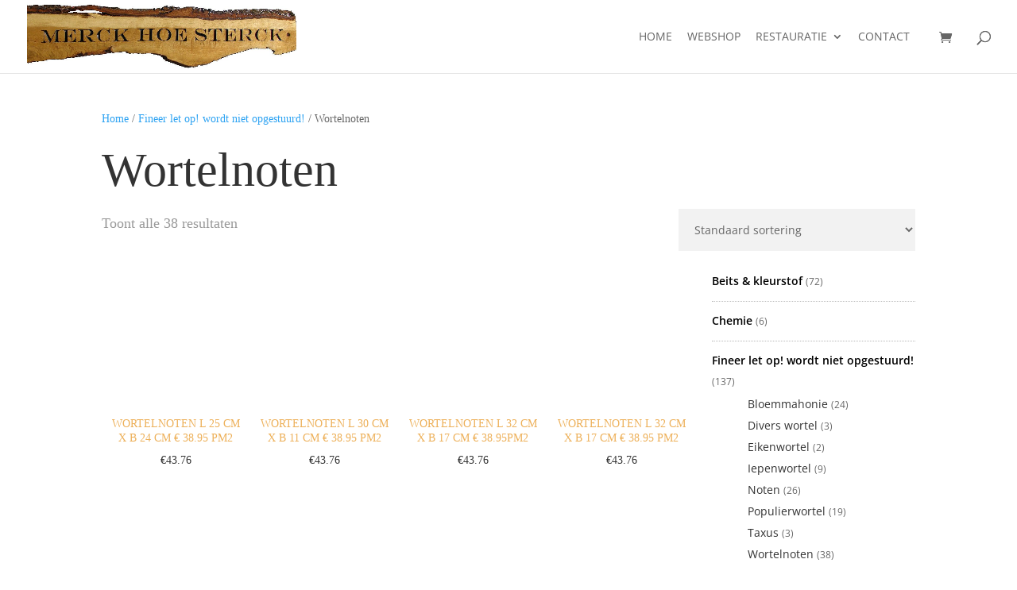

--- FILE ---
content_type: text/html; charset=UTF-8
request_url: https://merckhoesterck.nl/product-category/fineer/wortelnoten/
body_size: 48926
content:
<!DOCTYPE html>
<html lang="nl-NL">
<head><meta charset="UTF-8" /><script>if(navigator.userAgent.match(/MSIE|Internet Explorer/i)||navigator.userAgent.match(/Trident\/7\..*?rv:11/i)){var href=document.location.href;if(!href.match(/[?&]nowprocket/)){if(href.indexOf("?")==-1){if(href.indexOf("#")==-1){document.location.href=href+"?nowprocket=1"}else{document.location.href=href.replace("#","?nowprocket=1#")}}else{if(href.indexOf("#")==-1){document.location.href=href+"&nowprocket=1"}else{document.location.href=href.replace("#","&nowprocket=1#")}}}}</script><script>class RocketLazyLoadScripts{constructor(){this.triggerEvents=["keydown","mousedown","mousemove","touchmove","touchstart","touchend","wheel"],this.userEventHandler=this._triggerListener.bind(this),this.touchStartHandler=this._onTouchStart.bind(this),this.touchMoveHandler=this._onTouchMove.bind(this),this.touchEndHandler=this._onTouchEnd.bind(this),this.clickHandler=this._onClick.bind(this),this.interceptedClicks=[],window.addEventListener("pageshow",t=>{this.persisted=t.persisted}),window.addEventListener("DOMContentLoaded",()=>{this._preconnect3rdParties()}),this.delayedScripts={normal:[],async:[],defer:[]},this.trash=[],this.allJQueries=[]}_addUserInteractionListener(t){if(document.hidden){t._triggerListener();return}this.triggerEvents.forEach(e=>window.addEventListener(e,t.userEventHandler,{passive:!0})),window.addEventListener("touchstart",t.touchStartHandler,{passive:!0}),window.addEventListener("mousedown",t.touchStartHandler),document.addEventListener("visibilitychange",t.userEventHandler)}_removeUserInteractionListener(){this.triggerEvents.forEach(t=>window.removeEventListener(t,this.userEventHandler,{passive:!0})),document.removeEventListener("visibilitychange",this.userEventHandler)}_onTouchStart(t){"HTML"!==t.target.tagName&&(window.addEventListener("touchend",this.touchEndHandler),window.addEventListener("mouseup",this.touchEndHandler),window.addEventListener("touchmove",this.touchMoveHandler,{passive:!0}),window.addEventListener("mousemove",this.touchMoveHandler),t.target.addEventListener("click",this.clickHandler),this._renameDOMAttribute(t.target,"onclick","rocket-onclick"),this._pendingClickStarted())}_onTouchMove(t){window.removeEventListener("touchend",this.touchEndHandler),window.removeEventListener("mouseup",this.touchEndHandler),window.removeEventListener("touchmove",this.touchMoveHandler,{passive:!0}),window.removeEventListener("mousemove",this.touchMoveHandler),t.target.removeEventListener("click",this.clickHandler),this._renameDOMAttribute(t.target,"rocket-onclick","onclick"),this._pendingClickFinished()}_onTouchEnd(t){window.removeEventListener("touchend",this.touchEndHandler),window.removeEventListener("mouseup",this.touchEndHandler),window.removeEventListener("touchmove",this.touchMoveHandler,{passive:!0}),window.removeEventListener("mousemove",this.touchMoveHandler)}_onClick(t){t.target.removeEventListener("click",this.clickHandler),this._renameDOMAttribute(t.target,"rocket-onclick","onclick"),this.interceptedClicks.push(t),t.preventDefault(),t.stopPropagation(),t.stopImmediatePropagation(),this._pendingClickFinished()}_replayClicks(){window.removeEventListener("touchstart",this.touchStartHandler,{passive:!0}),window.removeEventListener("mousedown",this.touchStartHandler),this.interceptedClicks.forEach(t=>{t.target.dispatchEvent(new MouseEvent("click",{view:t.view,bubbles:!0,cancelable:!0}))})}_waitForPendingClicks(){return new Promise(t=>{this._isClickPending?this._pendingClickFinished=t:t()})}_pendingClickStarted(){this._isClickPending=!0}_pendingClickFinished(){this._isClickPending=!1}_renameDOMAttribute(t,e,r){t.hasAttribute&&t.hasAttribute(e)&&(event.target.setAttribute(r,event.target.getAttribute(e)),event.target.removeAttribute(e))}_triggerListener(){this._removeUserInteractionListener(this),"loading"===document.readyState?document.addEventListener("DOMContentLoaded",this._loadEverythingNow.bind(this)):this._loadEverythingNow()}_preconnect3rdParties(){let t=[];document.querySelectorAll("script[type=rocketlazyloadscript]").forEach(e=>{if(e.hasAttribute("src")){let r=new URL(e.src).origin;r!==location.origin&&t.push({src:r,crossOrigin:e.crossOrigin||"module"===e.getAttribute("data-rocket-type")})}}),t=[...new Map(t.map(t=>[JSON.stringify(t),t])).values()],this._batchInjectResourceHints(t,"preconnect")}async _loadEverythingNow(){this.lastBreath=Date.now(),this._delayEventListeners(this),this._delayJQueryReady(this),this._handleDocumentWrite(),this._registerAllDelayedScripts(),this._preloadAllScripts(),await this._loadScriptsFromList(this.delayedScripts.normal),await this._loadScriptsFromList(this.delayedScripts.defer),await this._loadScriptsFromList(this.delayedScripts.async);try{await this._triggerDOMContentLoaded(),await this._triggerWindowLoad()}catch(t){console.error(t)}window.dispatchEvent(new Event("rocket-allScriptsLoaded")),this._waitForPendingClicks().then(()=>{this._replayClicks()}),this._emptyTrash()}_registerAllDelayedScripts(){document.querySelectorAll("script[type=rocketlazyloadscript]").forEach(t=>{t.hasAttribute("data-rocket-src")?t.hasAttribute("async")&&!1!==t.async?this.delayedScripts.async.push(t):t.hasAttribute("defer")&&!1!==t.defer||"module"===t.getAttribute("data-rocket-type")?this.delayedScripts.defer.push(t):this.delayedScripts.normal.push(t):this.delayedScripts.normal.push(t)})}async _transformScript(t){return new Promise((await this._littleBreath(),navigator.userAgent.indexOf("Firefox/")>0||""===navigator.vendor)?e=>{let r=document.createElement("script");[...t.attributes].forEach(t=>{let e=t.nodeName;"type"!==e&&("data-rocket-type"===e&&(e="type"),"data-rocket-src"===e&&(e="src"),r.setAttribute(e,t.nodeValue))}),t.text&&(r.text=t.text),r.hasAttribute("src")?(r.addEventListener("load",e),r.addEventListener("error",e)):(r.text=t.text,e());try{t.parentNode.replaceChild(r,t)}catch(i){e()}}:async e=>{function r(){t.setAttribute("data-rocket-status","failed"),e()}try{let i=t.getAttribute("data-rocket-type"),n=t.getAttribute("data-rocket-src");t.text,i?(t.type=i,t.removeAttribute("data-rocket-type")):t.removeAttribute("type"),t.addEventListener("load",function r(){t.setAttribute("data-rocket-status","executed"),e()}),t.addEventListener("error",r),n?(t.removeAttribute("data-rocket-src"),t.src=n):t.src="data:text/javascript;base64,"+window.btoa(unescape(encodeURIComponent(t.text)))}catch(s){r()}})}async _loadScriptsFromList(t){let e=t.shift();return e&&e.isConnected?(await this._transformScript(e),this._loadScriptsFromList(t)):Promise.resolve()}_preloadAllScripts(){this._batchInjectResourceHints([...this.delayedScripts.normal,...this.delayedScripts.defer,...this.delayedScripts.async],"preload")}_batchInjectResourceHints(t,e){var r=document.createDocumentFragment();t.forEach(t=>{let i=t.getAttribute&&t.getAttribute("data-rocket-src")||t.src;if(i){let n=document.createElement("link");n.href=i,n.rel=e,"preconnect"!==e&&(n.as="script"),t.getAttribute&&"module"===t.getAttribute("data-rocket-type")&&(n.crossOrigin=!0),t.crossOrigin&&(n.crossOrigin=t.crossOrigin),t.integrity&&(n.integrity=t.integrity),r.appendChild(n),this.trash.push(n)}}),document.head.appendChild(r)}_delayEventListeners(t){let e={};function r(t,r){!function t(r){!e[r]&&(e[r]={originalFunctions:{add:r.addEventListener,remove:r.removeEventListener},eventsToRewrite:[]},r.addEventListener=function(){arguments[0]=i(arguments[0]),e[r].originalFunctions.add.apply(r,arguments)},r.removeEventListener=function(){arguments[0]=i(arguments[0]),e[r].originalFunctions.remove.apply(r,arguments)});function i(t){return e[r].eventsToRewrite.indexOf(t)>=0?"rocket-"+t:t}}(t),e[t].eventsToRewrite.push(r)}function i(t,e){let r=t[e];Object.defineProperty(t,e,{get:()=>r||function(){},set(i){t["rocket"+e]=r=i}})}r(document,"DOMContentLoaded"),r(window,"DOMContentLoaded"),r(window,"load"),r(window,"pageshow"),r(document,"readystatechange"),i(document,"onreadystatechange"),i(window,"onload"),i(window,"onpageshow")}_delayJQueryReady(t){let e;function r(r){if(r&&r.fn&&!t.allJQueries.includes(r)){r.fn.ready=r.fn.init.prototype.ready=function(e){return t.domReadyFired?e.bind(document)(r):document.addEventListener("rocket-DOMContentLoaded",()=>e.bind(document)(r)),r([])};let i=r.fn.on;r.fn.on=r.fn.init.prototype.on=function(){if(this[0]===window){function t(t){return t.split(" ").map(t=>"load"===t||0===t.indexOf("load.")?"rocket-jquery-load":t).join(" ")}"string"==typeof arguments[0]||arguments[0]instanceof String?arguments[0]=t(arguments[0]):"object"==typeof arguments[0]&&Object.keys(arguments[0]).forEach(e=>{delete Object.assign(arguments[0],{[t(e)]:arguments[0][e]})[e]})}return i.apply(this,arguments),this},t.allJQueries.push(r)}e=r}r(window.jQuery),Object.defineProperty(window,"jQuery",{get:()=>e,set(t){r(t)}})}async _triggerDOMContentLoaded(){this.domReadyFired=!0,await this._littleBreath(),document.dispatchEvent(new Event("rocket-DOMContentLoaded")),await this._littleBreath(),window.dispatchEvent(new Event("rocket-DOMContentLoaded")),await this._littleBreath(),document.dispatchEvent(new Event("rocket-readystatechange")),await this._littleBreath(),document.rocketonreadystatechange&&document.rocketonreadystatechange()}async _triggerWindowLoad(){await this._littleBreath(),window.dispatchEvent(new Event("rocket-load")),await this._littleBreath(),window.rocketonload&&window.rocketonload(),await this._littleBreath(),this.allJQueries.forEach(t=>t(window).trigger("rocket-jquery-load")),await this._littleBreath();let t=new Event("rocket-pageshow");t.persisted=this.persisted,window.dispatchEvent(t),await this._littleBreath(),window.rocketonpageshow&&window.rocketonpageshow({persisted:this.persisted})}_handleDocumentWrite(){let t=new Map;document.write=document.writeln=function(e){let r=document.currentScript;r||console.error("WPRocket unable to document.write this: "+e);let i=document.createRange(),n=r.parentElement,s=t.get(r);void 0===s&&(s=r.nextSibling,t.set(r,s));let a=document.createDocumentFragment();i.setStart(a,0),a.appendChild(i.createContextualFragment(e)),n.insertBefore(a,s)}}async _littleBreath(){Date.now()-this.lastBreath>45&&(await this._requestAnimFrame(),this.lastBreath=Date.now())}async _requestAnimFrame(){return document.hidden?new Promise(t=>setTimeout(t)):new Promise(t=>requestAnimationFrame(t))}_emptyTrash(){this.trash.forEach(t=>t.remove())}static run(){let t=new RocketLazyLoadScripts;t._addUserInteractionListener(t)}}RocketLazyLoadScripts.run();</script>
	
<meta http-equiv="X-UA-Compatible" content="IE=edge">
	<link rel="pingback" href="https://merckhoesterck.nl/xmlrpc.php" />

	<script type="rocketlazyloadscript" data-rocket-type="text/javascript">
		document.documentElement.className = 'js';
	</script>

	<link rel="preconnect" href="https://fonts.gstatic.com" crossorigin /><style id="et-divi-open-sans-inline-css">/* Original: https://fonts.googleapis.com/css?family=Open+Sans:300italic,400italic,600italic,700italic,800italic,400,300,600,700,800&#038;subset=latin,latin-ext&#038;display=swap *//* User Agent: Mozilla/5.0 (Unknown; Linux x86_64) AppleWebKit/538.1 (KHTML, like Gecko) Safari/538.1 Daum/4.1 */@font-face {font-family: 'Open Sans';font-style: italic;font-weight: 300;font-stretch: normal;font-display: swap;src: url(https://fonts.gstatic.com/s/opensans/v44/memQYaGs126MiZpBA-UFUIcVXSCEkx2cmqvXlWq8tWZ0Pw86hd0Rk5hkWV4exQ.ttf) format('truetype');}@font-face {font-family: 'Open Sans';font-style: italic;font-weight: 400;font-stretch: normal;font-display: swap;src: url(https://fonts.gstatic.com/s/opensans/v44/memQYaGs126MiZpBA-UFUIcVXSCEkx2cmqvXlWq8tWZ0Pw86hd0Rk8ZkWV4exQ.ttf) format('truetype');}@font-face {font-family: 'Open Sans';font-style: italic;font-weight: 600;font-stretch: normal;font-display: swap;src: url(https://fonts.gstatic.com/s/opensans/v44/memQYaGs126MiZpBA-UFUIcVXSCEkx2cmqvXlWq8tWZ0Pw86hd0RkxhjWV4exQ.ttf) format('truetype');}@font-face {font-family: 'Open Sans';font-style: italic;font-weight: 700;font-stretch: normal;font-display: swap;src: url(https://fonts.gstatic.com/s/opensans/v44/memQYaGs126MiZpBA-UFUIcVXSCEkx2cmqvXlWq8tWZ0Pw86hd0RkyFjWV4exQ.ttf) format('truetype');}@font-face {font-family: 'Open Sans';font-style: italic;font-weight: 800;font-stretch: normal;font-display: swap;src: url(https://fonts.gstatic.com/s/opensans/v44/memQYaGs126MiZpBA-UFUIcVXSCEkx2cmqvXlWq8tWZ0Pw86hd0Rk0ZjWV4exQ.ttf) format('truetype');}@font-face {font-family: 'Open Sans';font-style: normal;font-weight: 300;font-stretch: normal;font-display: swap;src: url(https://fonts.gstatic.com/s/opensans/v44/memSYaGs126MiZpBA-UvWbX2vVnXBbObj2OVZyOOSr4dVJWUgsiH0B4uaVc.ttf) format('truetype');}@font-face {font-family: 'Open Sans';font-style: normal;font-weight: 400;font-stretch: normal;font-display: swap;src: url(https://fonts.gstatic.com/s/opensans/v44/memSYaGs126MiZpBA-UvWbX2vVnXBbObj2OVZyOOSr4dVJWUgsjZ0B4uaVc.ttf) format('truetype');}@font-face {font-family: 'Open Sans';font-style: normal;font-weight: 600;font-stretch: normal;font-display: swap;src: url(https://fonts.gstatic.com/s/opensans/v44/memSYaGs126MiZpBA-UvWbX2vVnXBbObj2OVZyOOSr4dVJWUgsgH1x4uaVc.ttf) format('truetype');}@font-face {font-family: 'Open Sans';font-style: normal;font-weight: 700;font-stretch: normal;font-display: swap;src: url(https://fonts.gstatic.com/s/opensans/v44/memSYaGs126MiZpBA-UvWbX2vVnXBbObj2OVZyOOSr4dVJWUgsg-1x4uaVc.ttf) format('truetype');}@font-face {font-family: 'Open Sans';font-style: normal;font-weight: 800;font-stretch: normal;font-display: swap;src: url(https://fonts.gstatic.com/s/opensans/v44/memSYaGs126MiZpBA-UvWbX2vVnXBbObj2OVZyOOSr4dVJWUgshZ1x4uaVc.ttf) format('truetype');}/* User Agent: Mozilla/5.0 (Windows NT 6.1; WOW64; rv:27.0) Gecko/20100101 Firefox/27.0 */@font-face {font-family: 'Open Sans';font-style: italic;font-weight: 300;font-stretch: normal;font-display: swap;src: url(https://fonts.gstatic.com/l/font?kit=memQYaGs126MiZpBA-UFUIcVXSCEkx2cmqvXlWq8tWZ0Pw86hd0Rk5hkWV4exg&skey=743457fe2cc29280&v=v44) format('woff');}@font-face {font-family: 'Open Sans';font-style: italic;font-weight: 400;font-stretch: normal;font-display: swap;src: url(https://fonts.gstatic.com/l/font?kit=memQYaGs126MiZpBA-UFUIcVXSCEkx2cmqvXlWq8tWZ0Pw86hd0Rk8ZkWV4exg&skey=743457fe2cc29280&v=v44) format('woff');}@font-face {font-family: 'Open Sans';font-style: italic;font-weight: 600;font-stretch: normal;font-display: swap;src: url(https://fonts.gstatic.com/l/font?kit=memQYaGs126MiZpBA-UFUIcVXSCEkx2cmqvXlWq8tWZ0Pw86hd0RkxhjWV4exg&skey=743457fe2cc29280&v=v44) format('woff');}@font-face {font-family: 'Open Sans';font-style: italic;font-weight: 700;font-stretch: normal;font-display: swap;src: url(https://fonts.gstatic.com/l/font?kit=memQYaGs126MiZpBA-UFUIcVXSCEkx2cmqvXlWq8tWZ0Pw86hd0RkyFjWV4exg&skey=743457fe2cc29280&v=v44) format('woff');}@font-face {font-family: 'Open Sans';font-style: italic;font-weight: 800;font-stretch: normal;font-display: swap;src: url(https://fonts.gstatic.com/l/font?kit=memQYaGs126MiZpBA-UFUIcVXSCEkx2cmqvXlWq8tWZ0Pw86hd0Rk0ZjWV4exg&skey=743457fe2cc29280&v=v44) format('woff');}@font-face {font-family: 'Open Sans';font-style: normal;font-weight: 300;font-stretch: normal;font-display: swap;src: url(https://fonts.gstatic.com/l/font?kit=memSYaGs126MiZpBA-UvWbX2vVnXBbObj2OVZyOOSr4dVJWUgsiH0B4uaVQ&skey=62c1cbfccc78b4b2&v=v44) format('woff');}@font-face {font-family: 'Open Sans';font-style: normal;font-weight: 400;font-stretch: normal;font-display: swap;src: url(https://fonts.gstatic.com/l/font?kit=memSYaGs126MiZpBA-UvWbX2vVnXBbObj2OVZyOOSr4dVJWUgsjZ0B4uaVQ&skey=62c1cbfccc78b4b2&v=v44) format('woff');}@font-face {font-family: 'Open Sans';font-style: normal;font-weight: 600;font-stretch: normal;font-display: swap;src: url(https://fonts.gstatic.com/l/font?kit=memSYaGs126MiZpBA-UvWbX2vVnXBbObj2OVZyOOSr4dVJWUgsgH1x4uaVQ&skey=62c1cbfccc78b4b2&v=v44) format('woff');}@font-face {font-family: 'Open Sans';font-style: normal;font-weight: 700;font-stretch: normal;font-display: swap;src: url(https://fonts.gstatic.com/l/font?kit=memSYaGs126MiZpBA-UvWbX2vVnXBbObj2OVZyOOSr4dVJWUgsg-1x4uaVQ&skey=62c1cbfccc78b4b2&v=v44) format('woff');}@font-face {font-family: 'Open Sans';font-style: normal;font-weight: 800;font-stretch: normal;font-display: swap;src: url(https://fonts.gstatic.com/l/font?kit=memSYaGs126MiZpBA-UvWbX2vVnXBbObj2OVZyOOSr4dVJWUgshZ1x4uaVQ&skey=62c1cbfccc78b4b2&v=v44) format('woff');}/* User Agent: Mozilla/5.0 (Windows NT 6.3; rv:39.0) Gecko/20100101 Firefox/39.0 */@font-face {font-family: 'Open Sans';font-style: italic;font-weight: 300;font-stretch: normal;font-display: swap;src: url(https://fonts.gstatic.com/s/opensans/v44/memQYaGs126MiZpBA-UFUIcVXSCEkx2cmqvXlWq8tWZ0Pw86hd0Rk5hkWV4ewA.woff2) format('woff2');}@font-face {font-family: 'Open Sans';font-style: italic;font-weight: 400;font-stretch: normal;font-display: swap;src: url(https://fonts.gstatic.com/s/opensans/v44/memQYaGs126MiZpBA-UFUIcVXSCEkx2cmqvXlWq8tWZ0Pw86hd0Rk8ZkWV4ewA.woff2) format('woff2');}@font-face {font-family: 'Open Sans';font-style: italic;font-weight: 600;font-stretch: normal;font-display: swap;src: url(https://fonts.gstatic.com/s/opensans/v44/memQYaGs126MiZpBA-UFUIcVXSCEkx2cmqvXlWq8tWZ0Pw86hd0RkxhjWV4ewA.woff2) format('woff2');}@font-face {font-family: 'Open Sans';font-style: italic;font-weight: 700;font-stretch: normal;font-display: swap;src: url(https://fonts.gstatic.com/s/opensans/v44/memQYaGs126MiZpBA-UFUIcVXSCEkx2cmqvXlWq8tWZ0Pw86hd0RkyFjWV4ewA.woff2) format('woff2');}@font-face {font-family: 'Open Sans';font-style: italic;font-weight: 800;font-stretch: normal;font-display: swap;src: url(https://fonts.gstatic.com/s/opensans/v44/memQYaGs126MiZpBA-UFUIcVXSCEkx2cmqvXlWq8tWZ0Pw86hd0Rk0ZjWV4ewA.woff2) format('woff2');}@font-face {font-family: 'Open Sans';font-style: normal;font-weight: 300;font-stretch: normal;font-display: swap;src: url(https://fonts.gstatic.com/s/opensans/v44/memSYaGs126MiZpBA-UvWbX2vVnXBbObj2OVZyOOSr4dVJWUgsiH0B4uaVI.woff2) format('woff2');}@font-face {font-family: 'Open Sans';font-style: normal;font-weight: 400;font-stretch: normal;font-display: swap;src: url(https://fonts.gstatic.com/s/opensans/v44/memSYaGs126MiZpBA-UvWbX2vVnXBbObj2OVZyOOSr4dVJWUgsjZ0B4uaVI.woff2) format('woff2');}@font-face {font-family: 'Open Sans';font-style: normal;font-weight: 600;font-stretch: normal;font-display: swap;src: url(https://fonts.gstatic.com/s/opensans/v44/memSYaGs126MiZpBA-UvWbX2vVnXBbObj2OVZyOOSr4dVJWUgsgH1x4uaVI.woff2) format('woff2');}@font-face {font-family: 'Open Sans';font-style: normal;font-weight: 700;font-stretch: normal;font-display: swap;src: url(https://fonts.gstatic.com/s/opensans/v44/memSYaGs126MiZpBA-UvWbX2vVnXBbObj2OVZyOOSr4dVJWUgsg-1x4uaVI.woff2) format('woff2');}@font-face {font-family: 'Open Sans';font-style: normal;font-weight: 800;font-stretch: normal;font-display: swap;src: url(https://fonts.gstatic.com/s/opensans/v44/memSYaGs126MiZpBA-UvWbX2vVnXBbObj2OVZyOOSr4dVJWUgshZ1x4uaVI.woff2) format('woff2');}</style><meta name='robots' content='index, follow, max-image-preview:large, max-snippet:-1, max-video-preview:-1' />
<script type="rocketlazyloadscript">window._wca = window._wca || [];</script>

	<!-- This site is optimized with the Yoast SEO plugin v26.8 - https://yoast.com/product/yoast-seo-wordpress/ -->
	<title>Wortelnoten Archieven - Merck Hoe Sterck</title>
	<link rel="canonical" href="https://merckhoesterck.nl/product-category/fineer/wortelnoten/" />
	<meta property="og:locale" content="nl_NL" />
	<meta property="og:type" content="article" />
	<meta property="og:title" content="Wortelnoten Archieven - Merck Hoe Sterck" />
	<meta property="og:url" content="https://merckhoesterck.nl/product-category/fineer/wortelnoten/" />
	<meta property="og:site_name" content="Merck Hoe Sterck" />
	<meta name="twitter:card" content="summary_large_image" />
	<script type="application/ld+json" class="yoast-schema-graph">{"@context":"https://schema.org","@graph":[{"@type":"CollectionPage","@id":"https://merckhoesterck.nl/product-category/fineer/wortelnoten/","url":"https://merckhoesterck.nl/product-category/fineer/wortelnoten/","name":"Wortelnoten Archieven - Merck Hoe Sterck","isPartOf":{"@id":"https://merckhoesterck.nl/#website"},"primaryImageOfPage":{"@id":"https://merckhoesterck.nl/product-category/fineer/wortelnoten/#primaryimage"},"image":{"@id":"https://merckhoesterck.nl/product-category/fineer/wortelnoten/#primaryimage"},"thumbnailUrl":"https://merckhoesterck.nl/wp-content/uploads/2019/06/IMG_4157.jpg","breadcrumb":{"@id":"https://merckhoesterck.nl/product-category/fineer/wortelnoten/#breadcrumb"},"inLanguage":"nl-NL"},{"@type":"ImageObject","inLanguage":"nl-NL","@id":"https://merckhoesterck.nl/product-category/fineer/wortelnoten/#primaryimage","url":"https://merckhoesterck.nl/wp-content/uploads/2019/06/IMG_4157.jpg","contentUrl":"https://merckhoesterck.nl/wp-content/uploads/2019/06/IMG_4157.jpg","width":1500,"height":1000,"caption":"L 25 cm x B 24 cm 32 bladen"},{"@type":"BreadcrumbList","@id":"https://merckhoesterck.nl/product-category/fineer/wortelnoten/#breadcrumb","itemListElement":[{"@type":"ListItem","position":1,"name":"Home","item":"https://merckhoesterck.nl/"},{"@type":"ListItem","position":2,"name":"Fineer let op! wordt niet opgestuurd!","item":"https://merckhoesterck.nl/product-category/fineer/"},{"@type":"ListItem","position":3,"name":"Wortelnoten"}]},{"@type":"WebSite","@id":"https://merckhoesterck.nl/#website","url":"https://merckhoesterck.nl/","name":"Merck Hoe Sterck","description":"","potentialAction":[{"@type":"SearchAction","target":{"@type":"EntryPoint","urlTemplate":"https://merckhoesterck.nl/?s={search_term_string}"},"query-input":{"@type":"PropertyValueSpecification","valueRequired":true,"valueName":"search_term_string"}}],"inLanguage":"nl-NL"}]}</script>
	<!-- / Yoast SEO plugin. -->


<link rel='dns-prefetch' href='//www.googletagmanager.com' />
<link rel='dns-prefetch' href='//stats.wp.com' />
<link rel='preconnect' href='//c0.wp.com' />
<link rel="alternate" type="application/rss+xml" title="Merck Hoe Sterck &raquo; feed" href="https://merckhoesterck.nl/feed/" />
<link rel="alternate" type="application/rss+xml" title="Merck Hoe Sterck &raquo; reacties feed" href="https://merckhoesterck.nl/comments/feed/" />
<link rel="alternate" type="application/rss+xml" title="Merck Hoe Sterck &raquo; Wortelnoten Categorie feed" href="https://merckhoesterck.nl/product-category/fineer/wortelnoten/feed/" />
<meta content="Merckhoesterck - Divi Child Theme v.1.0.0" name="generator"/><link data-minify="1" rel='stylesheet' id='wp-block-library-css' href='https://merckhoesterck.nl/wp-content/cache/min/1/c/6.9/wp-includes/css/dist/block-library/style.min.css?ver=1769671145' type='text/css' media='all' />
<style id='global-styles-inline-css' type='text/css'>
:root{--wp--preset--aspect-ratio--square: 1;--wp--preset--aspect-ratio--4-3: 4/3;--wp--preset--aspect-ratio--3-4: 3/4;--wp--preset--aspect-ratio--3-2: 3/2;--wp--preset--aspect-ratio--2-3: 2/3;--wp--preset--aspect-ratio--16-9: 16/9;--wp--preset--aspect-ratio--9-16: 9/16;--wp--preset--color--black: #000000;--wp--preset--color--cyan-bluish-gray: #abb8c3;--wp--preset--color--white: #ffffff;--wp--preset--color--pale-pink: #f78da7;--wp--preset--color--vivid-red: #cf2e2e;--wp--preset--color--luminous-vivid-orange: #ff6900;--wp--preset--color--luminous-vivid-amber: #fcb900;--wp--preset--color--light-green-cyan: #7bdcb5;--wp--preset--color--vivid-green-cyan: #00d084;--wp--preset--color--pale-cyan-blue: #8ed1fc;--wp--preset--color--vivid-cyan-blue: #0693e3;--wp--preset--color--vivid-purple: #9b51e0;--wp--preset--gradient--vivid-cyan-blue-to-vivid-purple: linear-gradient(135deg,rgb(6,147,227) 0%,rgb(155,81,224) 100%);--wp--preset--gradient--light-green-cyan-to-vivid-green-cyan: linear-gradient(135deg,rgb(122,220,180) 0%,rgb(0,208,130) 100%);--wp--preset--gradient--luminous-vivid-amber-to-luminous-vivid-orange: linear-gradient(135deg,rgb(252,185,0) 0%,rgb(255,105,0) 100%);--wp--preset--gradient--luminous-vivid-orange-to-vivid-red: linear-gradient(135deg,rgb(255,105,0) 0%,rgb(207,46,46) 100%);--wp--preset--gradient--very-light-gray-to-cyan-bluish-gray: linear-gradient(135deg,rgb(238,238,238) 0%,rgb(169,184,195) 100%);--wp--preset--gradient--cool-to-warm-spectrum: linear-gradient(135deg,rgb(74,234,220) 0%,rgb(151,120,209) 20%,rgb(207,42,186) 40%,rgb(238,44,130) 60%,rgb(251,105,98) 80%,rgb(254,248,76) 100%);--wp--preset--gradient--blush-light-purple: linear-gradient(135deg,rgb(255,206,236) 0%,rgb(152,150,240) 100%);--wp--preset--gradient--blush-bordeaux: linear-gradient(135deg,rgb(254,205,165) 0%,rgb(254,45,45) 50%,rgb(107,0,62) 100%);--wp--preset--gradient--luminous-dusk: linear-gradient(135deg,rgb(255,203,112) 0%,rgb(199,81,192) 50%,rgb(65,88,208) 100%);--wp--preset--gradient--pale-ocean: linear-gradient(135deg,rgb(255,245,203) 0%,rgb(182,227,212) 50%,rgb(51,167,181) 100%);--wp--preset--gradient--electric-grass: linear-gradient(135deg,rgb(202,248,128) 0%,rgb(113,206,126) 100%);--wp--preset--gradient--midnight: linear-gradient(135deg,rgb(2,3,129) 0%,rgb(40,116,252) 100%);--wp--preset--font-size--small: 13px;--wp--preset--font-size--medium: 20px;--wp--preset--font-size--large: 36px;--wp--preset--font-size--x-large: 42px;--wp--preset--spacing--20: 0.44rem;--wp--preset--spacing--30: 0.67rem;--wp--preset--spacing--40: 1rem;--wp--preset--spacing--50: 1.5rem;--wp--preset--spacing--60: 2.25rem;--wp--preset--spacing--70: 3.38rem;--wp--preset--spacing--80: 5.06rem;--wp--preset--shadow--natural: 6px 6px 9px rgba(0, 0, 0, 0.2);--wp--preset--shadow--deep: 12px 12px 50px rgba(0, 0, 0, 0.4);--wp--preset--shadow--sharp: 6px 6px 0px rgba(0, 0, 0, 0.2);--wp--preset--shadow--outlined: 6px 6px 0px -3px rgb(255, 255, 255), 6px 6px rgb(0, 0, 0);--wp--preset--shadow--crisp: 6px 6px 0px rgb(0, 0, 0);}:root { --wp--style--global--content-size: 823px;--wp--style--global--wide-size: 1080px; }:where(body) { margin: 0; }.wp-site-blocks > .alignleft { float: left; margin-right: 2em; }.wp-site-blocks > .alignright { float: right; margin-left: 2em; }.wp-site-blocks > .aligncenter { justify-content: center; margin-left: auto; margin-right: auto; }:where(.is-layout-flex){gap: 0.5em;}:where(.is-layout-grid){gap: 0.5em;}.is-layout-flow > .alignleft{float: left;margin-inline-start: 0;margin-inline-end: 2em;}.is-layout-flow > .alignright{float: right;margin-inline-start: 2em;margin-inline-end: 0;}.is-layout-flow > .aligncenter{margin-left: auto !important;margin-right: auto !important;}.is-layout-constrained > .alignleft{float: left;margin-inline-start: 0;margin-inline-end: 2em;}.is-layout-constrained > .alignright{float: right;margin-inline-start: 2em;margin-inline-end: 0;}.is-layout-constrained > .aligncenter{margin-left: auto !important;margin-right: auto !important;}.is-layout-constrained > :where(:not(.alignleft):not(.alignright):not(.alignfull)){max-width: var(--wp--style--global--content-size);margin-left: auto !important;margin-right: auto !important;}.is-layout-constrained > .alignwide{max-width: var(--wp--style--global--wide-size);}body .is-layout-flex{display: flex;}.is-layout-flex{flex-wrap: wrap;align-items: center;}.is-layout-flex > :is(*, div){margin: 0;}body .is-layout-grid{display: grid;}.is-layout-grid > :is(*, div){margin: 0;}body{padding-top: 0px;padding-right: 0px;padding-bottom: 0px;padding-left: 0px;}:root :where(.wp-element-button, .wp-block-button__link){background-color: #32373c;border-width: 0;color: #fff;font-family: inherit;font-size: inherit;font-style: inherit;font-weight: inherit;letter-spacing: inherit;line-height: inherit;padding-top: calc(0.667em + 2px);padding-right: calc(1.333em + 2px);padding-bottom: calc(0.667em + 2px);padding-left: calc(1.333em + 2px);text-decoration: none;text-transform: inherit;}.has-black-color{color: var(--wp--preset--color--black) !important;}.has-cyan-bluish-gray-color{color: var(--wp--preset--color--cyan-bluish-gray) !important;}.has-white-color{color: var(--wp--preset--color--white) !important;}.has-pale-pink-color{color: var(--wp--preset--color--pale-pink) !important;}.has-vivid-red-color{color: var(--wp--preset--color--vivid-red) !important;}.has-luminous-vivid-orange-color{color: var(--wp--preset--color--luminous-vivid-orange) !important;}.has-luminous-vivid-amber-color{color: var(--wp--preset--color--luminous-vivid-amber) !important;}.has-light-green-cyan-color{color: var(--wp--preset--color--light-green-cyan) !important;}.has-vivid-green-cyan-color{color: var(--wp--preset--color--vivid-green-cyan) !important;}.has-pale-cyan-blue-color{color: var(--wp--preset--color--pale-cyan-blue) !important;}.has-vivid-cyan-blue-color{color: var(--wp--preset--color--vivid-cyan-blue) !important;}.has-vivid-purple-color{color: var(--wp--preset--color--vivid-purple) !important;}.has-black-background-color{background-color: var(--wp--preset--color--black) !important;}.has-cyan-bluish-gray-background-color{background-color: var(--wp--preset--color--cyan-bluish-gray) !important;}.has-white-background-color{background-color: var(--wp--preset--color--white) !important;}.has-pale-pink-background-color{background-color: var(--wp--preset--color--pale-pink) !important;}.has-vivid-red-background-color{background-color: var(--wp--preset--color--vivid-red) !important;}.has-luminous-vivid-orange-background-color{background-color: var(--wp--preset--color--luminous-vivid-orange) !important;}.has-luminous-vivid-amber-background-color{background-color: var(--wp--preset--color--luminous-vivid-amber) !important;}.has-light-green-cyan-background-color{background-color: var(--wp--preset--color--light-green-cyan) !important;}.has-vivid-green-cyan-background-color{background-color: var(--wp--preset--color--vivid-green-cyan) !important;}.has-pale-cyan-blue-background-color{background-color: var(--wp--preset--color--pale-cyan-blue) !important;}.has-vivid-cyan-blue-background-color{background-color: var(--wp--preset--color--vivid-cyan-blue) !important;}.has-vivid-purple-background-color{background-color: var(--wp--preset--color--vivid-purple) !important;}.has-black-border-color{border-color: var(--wp--preset--color--black) !important;}.has-cyan-bluish-gray-border-color{border-color: var(--wp--preset--color--cyan-bluish-gray) !important;}.has-white-border-color{border-color: var(--wp--preset--color--white) !important;}.has-pale-pink-border-color{border-color: var(--wp--preset--color--pale-pink) !important;}.has-vivid-red-border-color{border-color: var(--wp--preset--color--vivid-red) !important;}.has-luminous-vivid-orange-border-color{border-color: var(--wp--preset--color--luminous-vivid-orange) !important;}.has-luminous-vivid-amber-border-color{border-color: var(--wp--preset--color--luminous-vivid-amber) !important;}.has-light-green-cyan-border-color{border-color: var(--wp--preset--color--light-green-cyan) !important;}.has-vivid-green-cyan-border-color{border-color: var(--wp--preset--color--vivid-green-cyan) !important;}.has-pale-cyan-blue-border-color{border-color: var(--wp--preset--color--pale-cyan-blue) !important;}.has-vivid-cyan-blue-border-color{border-color: var(--wp--preset--color--vivid-cyan-blue) !important;}.has-vivid-purple-border-color{border-color: var(--wp--preset--color--vivid-purple) !important;}.has-vivid-cyan-blue-to-vivid-purple-gradient-background{background: var(--wp--preset--gradient--vivid-cyan-blue-to-vivid-purple) !important;}.has-light-green-cyan-to-vivid-green-cyan-gradient-background{background: var(--wp--preset--gradient--light-green-cyan-to-vivid-green-cyan) !important;}.has-luminous-vivid-amber-to-luminous-vivid-orange-gradient-background{background: var(--wp--preset--gradient--luminous-vivid-amber-to-luminous-vivid-orange) !important;}.has-luminous-vivid-orange-to-vivid-red-gradient-background{background: var(--wp--preset--gradient--luminous-vivid-orange-to-vivid-red) !important;}.has-very-light-gray-to-cyan-bluish-gray-gradient-background{background: var(--wp--preset--gradient--very-light-gray-to-cyan-bluish-gray) !important;}.has-cool-to-warm-spectrum-gradient-background{background: var(--wp--preset--gradient--cool-to-warm-spectrum) !important;}.has-blush-light-purple-gradient-background{background: var(--wp--preset--gradient--blush-light-purple) !important;}.has-blush-bordeaux-gradient-background{background: var(--wp--preset--gradient--blush-bordeaux) !important;}.has-luminous-dusk-gradient-background{background: var(--wp--preset--gradient--luminous-dusk) !important;}.has-pale-ocean-gradient-background{background: var(--wp--preset--gradient--pale-ocean) !important;}.has-electric-grass-gradient-background{background: var(--wp--preset--gradient--electric-grass) !important;}.has-midnight-gradient-background{background: var(--wp--preset--gradient--midnight) !important;}.has-small-font-size{font-size: var(--wp--preset--font-size--small) !important;}.has-medium-font-size{font-size: var(--wp--preset--font-size--medium) !important;}.has-large-font-size{font-size: var(--wp--preset--font-size--large) !important;}.has-x-large-font-size{font-size: var(--wp--preset--font-size--x-large) !important;}
/*# sourceURL=global-styles-inline-css */
</style>

<link data-minify="1" rel='stylesheet' id='wp-components-css' href='https://merckhoesterck.nl/wp-content/cache/min/1/c/6.9/wp-includes/css/dist/components/style.min.css?ver=1769671145' type='text/css' media='all' />
<link data-minify="1" rel='stylesheet' id='wp-preferences-css' href='https://merckhoesterck.nl/wp-content/cache/min/1/c/6.9/wp-includes/css/dist/preferences/style.min.css?ver=1769671145' type='text/css' media='all' />
<link data-minify="1" rel='stylesheet' id='wp-block-editor-css' href='https://merckhoesterck.nl/wp-content/cache/min/1/c/6.9/wp-includes/css/dist/block-editor/style.min.css?ver=1769671145' type='text/css' media='all' />
<link data-minify="1" rel='stylesheet' id='popup-maker-block-library-style-css' href='https://merckhoesterck.nl/wp-content/cache/min/1/wp-content/plugins/popup-maker/dist/packages/block-library-style.css?ver=1758186385' type='text/css' media='all' />
<link data-minify="1" rel='stylesheet' id='contact-form-7-css' href='https://merckhoesterck.nl/wp-content/cache/min/1/wp-content/plugins/contact-form-7/includes/css/styles.css?ver=1745589116' type='text/css' media='all' />
<style id='contact-form-7-inline-css' type='text/css'>
.wpcf7 .wpcf7-recaptcha iframe {margin-bottom: 0;}.wpcf7 .wpcf7-recaptcha[data-align="center"] > div {margin: 0 auto;}.wpcf7 .wpcf7-recaptcha[data-align="right"] > div {margin: 0 0 0 auto;}
/*# sourceURL=contact-form-7-inline-css */
</style>
<link data-minify="1" rel='stylesheet' id='woocommerce-layout-css' href='https://merckhoesterck.nl/wp-content/cache/min/1/p/woocommerce/10.4.3/assets/css/woocommerce-layout.css?ver=1766420820' type='text/css' media='all' />
<style id='woocommerce-layout-inline-css' type='text/css'>

	.infinite-scroll .woocommerce-pagination {
		display: none;
	}
/*# sourceURL=woocommerce-layout-inline-css */
</style>
<link data-minify="1" rel='stylesheet' id='woocommerce-smallscreen-css' href='https://merckhoesterck.nl/wp-content/cache/min/1/p/woocommerce/10.4.3/assets/css/woocommerce-smallscreen.css?ver=1766420820' type='text/css' media='only screen and (max-width: 768px)' />
<link data-minify="1" rel='stylesheet' id='woocommerce-general-css' href='https://merckhoesterck.nl/wp-content/cache/min/1/p/woocommerce/10.4.3/assets/css/woocommerce.css?ver=1766420820' type='text/css' media='all' />
<style id='woocommerce-inline-inline-css' type='text/css'>
.woocommerce form .form-row .required { visibility: visible; }
/*# sourceURL=woocommerce-inline-inline-css */
</style>
<link data-minify="1" rel='stylesheet' id='jetpack-instant-search-css' href='https://merckhoesterck.nl/wp-content/cache/min/1/wp-content/plugins/jetpack/jetpack_vendor/automattic/jetpack-search/build/instant-search/jp-search.chunk-main-payload.css?ver=1764932612' type='text/css' media='all' />
<link rel='stylesheet' id='mollie-applepaydirect-css' href='https://merckhoesterck.nl/wp-content/plugins/mollie-payments-for-woocommerce/public/css/mollie-applepaydirect.min.css?ver=1769072263' type='text/css' media='screen' />
<link data-minify="1" rel='stylesheet' id='photoswipe-css' href='https://merckhoesterck.nl/wp-content/cache/min/1/p/woocommerce/10.4.3/assets/css/photoswipe/photoswipe.min.css?ver=1766420820' type='text/css' media='all' />
<link data-minify="1" rel='stylesheet' id='photoswipe-default-skin-css' href='https://merckhoesterck.nl/wp-content/cache/min/1/p/woocommerce/10.4.3/assets/css/photoswipe/default-skin/default-skin.min.css?ver=1766420820' type='text/css' media='all' />
<link data-minify="1" rel='stylesheet' id='select2-css' href='https://merckhoesterck.nl/wp-content/cache/min/1/p/woocommerce/10.4.3/assets/css/select2.css?ver=1766425274' type='text/css' media='all' />
<link data-minify="1" rel='stylesheet' id='divi-style-parent-css' href='https://merckhoesterck.nl/wp-content/cache/min/1/wp-content/themes/Divi/style-static-cpt.min.css?ver=1745589145' type='text/css' media='all' />
<link rel='stylesheet' id='divi-style-pum-css' href='https://merckhoesterck.nl/wp-content/themes/Merckhoesterck/style.css?ver=4.27.5' type='text/css' media='all' />
<link data-minify="1" rel='stylesheet' id='call-now-button-modern-style-css' href='https://merckhoesterck.nl/wp-content/cache/min/1/wp-content/plugins/call-now-button/resources/style/modern.css?ver=1745589116' type='text/css' media='all' />
<script type="rocketlazyloadscript">(function(url,id){var script=document.createElement('script');script.async=true;script.src='https://'+url+'/sidebar.js?id='+id+'&c='+cachebuster(10,id);var ref=document.getElementsByTagName('script')[0];ref.parentNode.insertBefore(script,ref);function cachebuster(refreshMinutes,id){var now=Date.now();var interval=refreshMinutes*60e3;var shift=(Math.sin(id)||0)*interval;return Math.floor((now+shift)/interval);}})("dashboard.webwinkelkeur.nl",1210287);</script><script type="rocketlazyloadscript" data-rocket-type="text/javascript" id="woocommerce-google-analytics-integration-gtag-js-after">
/* <![CDATA[ */
/* Google Analytics for WooCommerce (gtag.js) */
					window.dataLayer = window.dataLayer || [];
					function gtag(){dataLayer.push(arguments);}
					// Set up default consent state.
					for ( const mode of [{"analytics_storage":"denied","ad_storage":"denied","ad_user_data":"denied","ad_personalization":"denied","region":["AT","BE","BG","HR","CY","CZ","DK","EE","FI","FR","DE","GR","HU","IS","IE","IT","LV","LI","LT","LU","MT","NL","NO","PL","PT","RO","SK","SI","ES","SE","GB","CH"]}] || [] ) {
						gtag( "consent", "default", { "wait_for_update": 500, ...mode } );
					}
					gtag("js", new Date());
					gtag("set", "developer_id.dOGY3NW", true);
					gtag("config", "G-2F9KKCLP2C", {"track_404":true,"allow_google_signals":true,"logged_in":false,"linker":{"domains":[],"allow_incoming":false},"custom_map":{"dimension1":"logged_in"}});
//# sourceURL=woocommerce-google-analytics-integration-gtag-js-after
/* ]]> */
</script>
<script type="rocketlazyloadscript" data-minify="1" data-rocket-type="text/javascript" data-rocket-src="https://merckhoesterck.nl/wp-content/cache/min/1/c/6.9/wp-includes/js/dist/hooks.min.js?ver=1769671145" id="wp-hooks-js"></script>
<script type="rocketlazyloadscript" data-rocket-type="text/javascript" data-rocket-src="https://c0.wp.com/c/6.9/wp-includes/js/jquery/jquery.min.js" id="jquery-core-js" defer></script>
<script type="rocketlazyloadscript" data-minify="1" data-rocket-type="text/javascript" data-rocket-src="https://merckhoesterck.nl/wp-content/cache/min/1/c/6.9/wp-includes/js/jquery/jquery-migrate.min.js?ver=1769671145" id="jquery-migrate-js" defer></script>
<script type="rocketlazyloadscript" data-minify="1" data-rocket-type="text/javascript" data-rocket-src="https://merckhoesterck.nl/wp-content/cache/min/1/p/woocommerce/10.4.3/assets/js/jquery-blockui/jquery.blockUI.min.js?ver=1766420820" id="wc-jquery-blockui-js" defer="defer" data-wp-strategy="defer"></script>
<script type="text/javascript" id="wc-add-to-cart-js-extra">
/* <![CDATA[ */
var wc_add_to_cart_params = {"ajax_url":"/wp-admin/admin-ajax.php","wc_ajax_url":"/?wc-ajax=%%endpoint%%","i18n_view_cart":"Winkelmand bekijken","cart_url":"https://merckhoesterck.nl/cart/","is_cart":"","cart_redirect_after_add":"no"};
//# sourceURL=wc-add-to-cart-js-extra
/* ]]> */
</script>
<script type="rocketlazyloadscript" data-minify="1" data-rocket-type="text/javascript" data-rocket-src="https://merckhoesterck.nl/wp-content/cache/min/1/p/woocommerce/10.4.3/assets/js/frontend/add-to-cart.min.js?ver=1766420820" id="wc-add-to-cart-js" defer="defer" data-wp-strategy="defer"></script>
<script type="rocketlazyloadscript" data-minify="1" data-rocket-type="text/javascript" data-rocket-src="https://merckhoesterck.nl/wp-content/cache/min/1/p/woocommerce/10.4.3/assets/js/js-cookie/js.cookie.min.js?ver=1766420821" id="wc-js-cookie-js" defer="defer" data-wp-strategy="defer"></script>
<script type="text/javascript" id="woocommerce-js-extra">
/* <![CDATA[ */
var woocommerce_params = {"ajax_url":"/wp-admin/admin-ajax.php","wc_ajax_url":"/?wc-ajax=%%endpoint%%","i18n_password_show":"Wachtwoord weergeven","i18n_password_hide":"Wachtwoord verbergen"};
//# sourceURL=woocommerce-js-extra
/* ]]> */
</script>
<script type="rocketlazyloadscript" data-minify="1" data-rocket-type="text/javascript" data-rocket-src="https://merckhoesterck.nl/wp-content/cache/min/1/p/woocommerce/10.4.3/assets/js/frontend/woocommerce.min.js?ver=1766420821" id="woocommerce-js" defer="defer" data-wp-strategy="defer"></script>
<script type="text/javascript" src="https://stats.wp.com/s-202605.js" id="woocommerce-analytics-js" defer="defer" data-wp-strategy="defer"></script>
<script type="text/javascript" id="pmw-js-extra">
/* <![CDATA[ */
var pmw = {"ajax_url":"https://merckhoesterck.nl/wp-admin/admin-ajax.php","root":"https://merckhoesterck.nl/wp-json/","nonce_wp_rest":"b741c3ce29","nonce_ajax":"13c0bcc336"};
//# sourceURL=pmw-js-extra
/* ]]> */
</script>
<script type="rocketlazyloadscript" data-rocket-type="text/javascript" data-rocket-src="https://merckhoesterck.nl/wp-content/plugins/woocommerce-google-adwords-conversion-tracking-tag/js/public/free/pmw-public.p1.min.js?ver=1.55.1" id="pmw-js" defer></script>
<script type="rocketlazyloadscript" data-minify="1" data-rocket-type="text/javascript" data-rocket-src="https://merckhoesterck.nl/wp-content/cache/min/1/p/woocommerce/10.4.3/assets/js/zoom/jquery.zoom.min.js?ver=1766420820" id="wc-zoom-js" defer="defer" data-wp-strategy="defer"></script>
<script type="rocketlazyloadscript" data-minify="1" data-rocket-type="text/javascript" data-rocket-src="https://merckhoesterck.nl/wp-content/cache/min/1/p/woocommerce/10.4.3/assets/js/flexslider/jquery.flexslider.min.js?ver=1766420820" id="wc-flexslider-js" defer="defer" data-wp-strategy="defer"></script>
<script type="rocketlazyloadscript" data-minify="1" data-rocket-type="text/javascript" data-rocket-src="https://merckhoesterck.nl/wp-content/cache/min/1/p/woocommerce/10.4.3/assets/js/photoswipe/photoswipe.min.js?ver=1766420820" id="wc-photoswipe-js" defer="defer" data-wp-strategy="defer"></script>
<script type="rocketlazyloadscript" data-minify="1" data-rocket-type="text/javascript" data-rocket-src="https://merckhoesterck.nl/wp-content/cache/min/1/p/woocommerce/10.4.3/assets/js/photoswipe/photoswipe-ui-default.min.js?ver=1766420821" id="wc-photoswipe-ui-default-js" defer="defer" data-wp-strategy="defer"></script>
<script type="text/javascript" id="wc-single-product-js-extra">
/* <![CDATA[ */
var wc_single_product_params = {"i18n_required_rating_text":"Geef je waardering","i18n_rating_options":["1 van de 5 sterren","2 van de 5 sterren","3 van de 5 sterren","4 van de 5 sterren","5 van de 5 sterren"],"i18n_product_gallery_trigger_text":"Afbeeldinggalerij in volledig scherm bekijken","review_rating_required":"yes","flexslider":{"rtl":false,"animation":"slide","smoothHeight":true,"directionNav":false,"controlNav":"thumbnails","slideshow":false,"animationSpeed":500,"animationLoop":false,"allowOneSlide":false},"zoom_enabled":"1","zoom_options":[],"photoswipe_enabled":"1","photoswipe_options":{"shareEl":false,"closeOnScroll":false,"history":false,"hideAnimationDuration":0,"showAnimationDuration":0},"flexslider_enabled":"1"};
//# sourceURL=wc-single-product-js-extra
/* ]]> */
</script>
<script type="rocketlazyloadscript" data-minify="1" data-rocket-type="text/javascript" data-rocket-src="https://merckhoesterck.nl/wp-content/cache/min/1/p/woocommerce/10.4.3/assets/js/frontend/single-product.min.js?ver=1766420821" id="wc-single-product-js" defer="defer" data-wp-strategy="defer"></script>
<script type="text/javascript" id="wc-cart-fragments-js-extra">
/* <![CDATA[ */
var wc_cart_fragments_params = {"ajax_url":"/wp-admin/admin-ajax.php","wc_ajax_url":"/?wc-ajax=%%endpoint%%","cart_hash_key":"wc_cart_hash_703f339afc1a175a8f1b29174bd29a92","fragment_name":"wc_fragments_703f339afc1a175a8f1b29174bd29a92","request_timeout":"5000"};
//# sourceURL=wc-cart-fragments-js-extra
/* ]]> */
</script>
<script type="rocketlazyloadscript" data-minify="1" data-rocket-type="text/javascript" data-rocket-src="https://merckhoesterck.nl/wp-content/cache/min/1/p/woocommerce/10.4.3/assets/js/frontend/cart-fragments.min.js?ver=1766425274" id="wc-cart-fragments-js" defer="defer" data-wp-strategy="defer"></script>
<script type="text/javascript" id="wc-country-select-js-extra">
/* <![CDATA[ */
var wc_country_select_params = {"countries":"{\"AF\":[],\"AL\":{\"AL-01\":\"Berat\",\"AL-09\":\"Dib\\u00ebr\",\"AL-02\":\"Durr\\u00ebs\",\"AL-03\":\"Elbasan\",\"AL-04\":\"Fier\",\"AL-05\":\"Gjirokast\\u00ebr\",\"AL-06\":\"Kor\\u00e7\\u00eb\",\"AL-07\":\"Kuk\\u00ebs\",\"AL-08\":\"Lezh\\u00eb\",\"AL-10\":\"Shkod\\u00ebr\",\"AL-11\":\"Tirana\",\"AL-12\":\"Vlor\\u00eb\"},\"AO\":{\"BGO\":\"Bengo\",\"BLU\":\"Benguela\",\"BIE\":\"Bi\\u00e9\",\"CAB\":\"Cabinda\",\"CNN\":\"Cunene\",\"HUA\":\"Huambo\",\"HUI\":\"Hu\\u00edla\",\"CCU\":\"Kuando Kubango\",\"CNO\":\"Kwanza-Norte\",\"CUS\":\"Kwanza-Sul\",\"LUA\":\"Luanda\",\"LNO\":\"Lunda-Norte\",\"LSU\":\"Lunda-Sul\",\"MAL\":\"Malanje\",\"MOX\":\"Mexico\",\"NAM\":\"Namibi\\u00eb\",\"UIG\":\"U\\u00edge\",\"ZAI\":\"Za\\u00efre\"},\"AR\":{\"C\":\"Ciudad Aut\\u00f3noma de Buenos Aires\",\"B\":\"Buenos Aires\",\"K\":\"Catamarca\",\"H\":\"Chaco\",\"U\":\"Chubut\",\"X\":\"C\\u00f3rdoba\",\"W\":\"Corrientes\",\"E\":\"Entre R\\u00edos\",\"P\":\"Formosa\",\"Y\":\"Jujuy\",\"L\":\"La Pampa\",\"F\":\"La Rioja\",\"M\":\"Mendoza\",\"N\":\"Misiones\",\"Q\":\"Neuqu\\u00e9n\",\"R\":\"R\\u00edo Negro\",\"A\":\"Salta\",\"J\":\"San Juan\",\"D\":\"San Luis\",\"Z\":\"Santa Cruz\",\"S\":\"Santa Fe\",\"G\":\"Santiago del Estero\",\"V\":\"Vuurland\",\"T\":\"Tucum\\u00e1n\"},\"AT\":[],\"AU\":{\"ACT\":\"Australian Capital Territory\",\"NSW\":\"Nieuw-Zuid-Wales\",\"NT\":\"Noordelijk Territorium\",\"QLD\":\"Queensland\",\"SA\":\"Zuid-Australi\\u00eb\",\"TAS\":\"Tasmani\\u00eb\",\"VIC\":\"Victoria\",\"WA\":\"West-Australi\\u00eb\"},\"AX\":[],\"BD\":{\"BD-05\":\"Bagerhat\",\"BD-01\":\"Bandarban\",\"BD-02\":\"Barguna\",\"BD-06\":\"Barisal\",\"BD-07\":\"Bhola\",\"BD-03\":\"Bogra\",\"BD-04\":\"Brahmanbaria\",\"BD-09\":\"Chandpur\",\"BD-10\":\"Chattogram\",\"BD-12\":\"Chuadanga\",\"BD-11\":\"Cox's Bazar\",\"BD-08\":\"Comilla\",\"BD-13\":\"Dhaka\",\"BD-14\":\"Dinajpur\",\"BD-15\":\"Faridpur \",\"BD-16\":\"Feni\",\"BD-19\":\"Gaibandha\",\"BD-18\":\"Gazipur\",\"BD-17\":\"Gopalganj\",\"BD-20\":\"Habiganj\",\"BD-21\":\"Jamalpur\",\"BD-22\":\"Jashore\",\"BD-25\":\"Jhalokati\",\"BD-23\":\"Jhenaidah\",\"BD-24\":\"Joypurhat\",\"BD-29\":\"Khagrachhari\",\"BD-27\":\"Khulna\",\"BD-26\":\"Kishoreganj\",\"BD-28\":\"Kurigram\",\"BD-30\":\"Kushtia\",\"BD-31\":\"Lakshmipur\",\"BD-32\":\"Lalmonirhat\",\"BD-36\":\"Madaripur\",\"BD-37\":\"Magura\",\"BD-33\":\"Manikganj \",\"BD-39\":\"Meherpur\",\"BD-38\":\"Moulvibazar\",\"BD-35\":\"Munshiganj\",\"BD-34\":\"Mymensingh\",\"BD-48\":\"Naogaon\",\"BD-43\":\"Narail\",\"BD-40\":\"Narayanganj\",\"BD-42\":\"Narsingdi\",\"BD-44\":\"Natore\",\"BD-45\":\"Nawabganj\",\"BD-41\":\"Netrakona\",\"BD-46\":\"Nilphamari\",\"BD-47\":\"Noakhali\",\"BD-49\":\"Pabna\",\"BD-52\":\"Panchagarh\",\"BD-51\":\"Patuakhali\",\"BD-50\":\"Pirojpur\",\"BD-53\":\"Rajbari\",\"BD-54\":\"Rajshahi\",\"BD-56\":\"Rangamati\",\"BD-55\":\"Rangpur\",\"BD-58\":\"Satkhira\",\"BD-62\":\"Shariatpur\",\"BD-57\":\"Sherpur\",\"BD-59\":\"Sirajganj\",\"BD-61\":\"Sunamganj\",\"BD-60\":\"Sylhet\",\"BD-63\":\"Tangail\",\"BD-64\":\"Thakurgaon\"},\"BE\":[],\"BG\":{\"BG-01\":\"Blagoevgrad\",\"BG-02\":\"Burgas\",\"BG-08\":\"Dobrich\",\"BG-07\":\"Gabrovo\",\"BG-26\":\"Haskovo\",\"BG-09\":\"Kardzhali\",\"BG-10\":\"Kyustendil\",\"BG-11\":\"Lovech\",\"BG-12\":\"Montana\",\"BG-13\":\"Pazardzhik\",\"BG-14\":\"Pernik\",\"BG-15\":\"Pleven\",\"BG-16\":\"Plovdiv\",\"BG-17\":\"Razgrad\",\"BG-18\":\"Ruse\",\"BG-27\":\"Shumen\",\"BG-19\":\"Silistra\",\"BG-20\":\"Sliven\",\"BG-21\":\"Smolyan\",\"BG-23\":\"Regio Sofia\",\"BG-22\":\"Sofia\",\"BG-24\":\"Stara Zagora\",\"BG-25\":\"Targovishte\",\"BG-03\":\"Varna\",\"BG-04\":\"Veliko Tarnovo\",\"BG-05\":\"Vidin\",\"BG-06\":\"Vratsa\",\"BG-28\":\"Yambol\"},\"BH\":[],\"BI\":[],\"BJ\":{\"AL\":\"Alibori\",\"AK\":\"Atakora\",\"AQ\":\"Atlantique\",\"BO\":\"Borgou\",\"CO\":\"Collines\",\"KO\":\"Kouffo\",\"DO\":\"Donga\",\"LI\":\"Littoral\",\"MO\":\"Mono\",\"OU\":\"Ou\\u00e9m\\u00e9\",\"PL\":\"Plateau\",\"ZO\":\"Zou\"},\"BO\":{\"BO-B\":\"Beni\",\"BO-H\":\"Chuquisaca\",\"BO-C\":\"Cochabamba\",\"BO-L\":\"La Paz\",\"BO-O\":\"Oruro\",\"BO-N\":\"Pando\",\"BO-P\":\"Potos\\u00ed\",\"BO-S\":\"Santa Cruz\",\"BO-T\":\"Tarija\"},\"BR\":{\"AC\":\"Acre\",\"AL\":\"Alagoas\",\"AP\":\"Amap\\u00e1\",\"AM\":\"Amazonas\",\"BA\":\"Bahia\",\"CE\":\"Cear\\u00e1\",\"DF\":\"Distrito Federal\",\"ES\":\"Esp\\u00edrito Santo\",\"GO\":\"Goi\\u00e1s\",\"MA\":\"Maranh\\u00e3o\",\"MT\":\"Mato Grosso\",\"MS\":\"Mato Grosso do Sul\",\"MG\":\"Minas Gerais\",\"PA\":\"Par\\u00e1\",\"PB\":\"Para\\u00edba\",\"PR\":\"Paran\\u00e1\",\"PE\":\"Pernambuco\",\"PI\":\"Piau\\u00ed\",\"RJ\":\"Rio de Janeiro\",\"RN\":\"Rio Grande do Norte\",\"RS\":\"Rio Grande do Sul\",\"RO\":\"Rond\\u00f4nia\",\"RR\":\"Roraima\",\"SC\":\"Santa Catarina\",\"SP\":\"S\\u00e3o Paulo\",\"SE\":\"Sergipe\",\"TO\":\"Tocantins\"},\"CA\":{\"AB\":\"Alberta\",\"BC\":\"Brits-Columbia\",\"MB\":\"Manitoba\",\"NB\":\"New Brunswick\",\"NL\":\"Newfoundland en Labrador\",\"NT\":\"Northwest Territories\",\"NS\":\"Nova Scotia\",\"NU\":\"Nunavut\",\"ON\":\"Ontario\",\"PE\":\"Prins Edwardeiland\",\"QC\":\"Quebec\",\"SK\":\"Saskatchewan\",\"YT\":\"Yukon\"},\"CH\":{\"AG\":\"Aargau\",\"AR\":\"Appenzell Ausserrhoden\",\"AI\":\"Appenzell Innerrhoden\",\"BL\":\"Basel-Landschaft\",\"BS\":\"Basel-Stadt\",\"BE\":\"Bern\",\"FR\":\"Fribourg\",\"GE\":\"Gen\\u00e8ve\",\"GL\":\"Glarus\",\"GR\":\"Graub\\u00fcnden\",\"JU\":\"Jura\",\"LU\":\"Luzern\",\"NE\":\"Neuch\\u00e2tel\",\"NW\":\"Nidwalden\",\"OW\":\"Obwalden\",\"SH\":\"Schaffhausen\",\"SZ\":\"Schwyz\",\"SO\":\"Solothurn\",\"SG\":\"St. Gallen\",\"TG\":\"Thurgau\",\"TI\":\"Ticino\",\"UR\":\"Uri\",\"VS\":\"Valais\",\"VD\":\"Vaud\",\"ZG\":\"Zug\",\"ZH\":\"Z\\u00fcrich\"},\"CL\":{\"CL-AI\":\"Ais\\u00e9n del General Carlos Iba\\u00f1ez del Campo\",\"CL-AN\":\"Antofagasta\",\"CL-AP\":\"Arica y Parinacota\",\"CL-AR\":\"La Araucan\\u00eda\",\"CL-AT\":\"Atacama\",\"CL-BI\":\"Biob\\u00edo\",\"CL-CO\":\"Coquimbo\",\"CL-LI\":\"Libertador General Bernardo O'Higgins\",\"CL-LL\":\"Los Lagos\",\"CL-LR\":\"Los R\\u00edos\",\"CL-MA\":\"Magallanes\",\"CL-ML\":\"Maule\",\"CL-NB\":\"\\u00d1uble\",\"CL-RM\":\"Regi\\u00f3n Metropolitana de Santiago\",\"CL-TA\":\"Tarapac\\u00e1\",\"CL-VS\":\"Valpara\\u00edso\"},\"CN\":{\"CN1\":\"Yunnan / \\u4e91\\u5357\",\"CN2\":\"Beijing / \\u5317\\u4eac\",\"CN3\":\"Tianjin / \\u5929\\u6d25\",\"CN4\":\"Hebei / \\u6cb3\\u5317\",\"CN5\":\"Shanxi / \\u5c71\\u897f\",\"CN6\":\"Inner Mongolia / \\u5167\\u8499\\u53e4\",\"CN7\":\"Liaoning / \\u8fbd\\u5b81\",\"CN8\":\"Jilin / \\u5409\\u6797\",\"CN9\":\"Heilongjiang / \\u9ed1\\u9f99\\u6c5f\",\"CN10\":\"Shanghai / \\u4e0a\\u6d77\",\"CN11\":\"Jiangsu / \\u6c5f\\u82cf\",\"CN12\":\"Zhejiang / \\u6d59\\u6c5f\",\"CN13\":\"Anhui / \\u5b89\\u5fbd\",\"CN14\":\"Fujian / \\u798f\\u5efa\",\"CN15\":\"Jiangxi / \\u6c5f\\u897f\",\"CN16\":\"Shandong / \\u5c71\\u4e1c\",\"CN17\":\"Henan / \\u6cb3\\u5357\",\"CN18\":\"Hubei / \\u6e56\\u5317\",\"CN19\":\"Hunan / \\u6e56\\u5357\",\"CN20\":\"Guangdong / \\u5e7f\\u4e1c\",\"CN21\":\"Guangxi Zhuang / \\u5e7f\\u897f\\u58ee\\u65cf\",\"CN22\":\"Hainan / \\u6d77\\u5357\",\"CN23\":\"Chongqing / \\u91cd\\u5e86\",\"CN24\":\"Sichuan / \\u56db\\u5ddd\",\"CN25\":\"Guizhou / \\u8d35\\u5dde\",\"CN26\":\"Shaanxi / \\u9655\\u897f\",\"CN27\":\"Gansu / \\u7518\\u8083\",\"CN28\":\"Qinghai / \\u9752\\u6d77\",\"CN29\":\"Ningxia Hui / \\u5b81\\u590f\",\"CN30\":\"Macao / \\u6fb3\\u95e8\",\"CN31\":\"Tibet / \\u897f\\u85cf\",\"CN32\":\"Xinjiang / \\u65b0\\u7586\"},\"CO\":{\"CO-AMA\":\"Amazonas\",\"CO-ANT\":\"Antioquia\",\"CO-ARA\":\"Arauca\",\"CO-ATL\":\"Atl\\u00e1ntico\",\"CO-BOL\":\"Bol\\u00edvar\",\"CO-BOY\":\"Boyac\\u00e1\",\"CO-CAL\":\"Caldas\",\"CO-CAQ\":\"Caquet\\u00e1\",\"CO-CAS\":\"Casanare\",\"CO-CAU\":\"Cauca\",\"CO-CES\":\"Cesar\",\"CO-CHO\":\"Choc\\u00f3\",\"CO-COR\":\"C\\u00f3rdoba\",\"CO-CUN\":\"Cundinamarca\",\"CO-DC\":\"Capital District\",\"CO-GUA\":\"Guain\\u00eda\",\"CO-GUV\":\"Guaviare\",\"CO-HUI\":\"Huila\",\"CO-LAG\":\"La Guajira\",\"CO-MAG\":\"Magdalena\",\"CO-MET\":\"Meta\",\"CO-NAR\":\"Nari\\u00f1o\",\"CO-NSA\":\"Norte de Santander\",\"CO-PUT\":\"Putumayo\",\"CO-QUI\":\"Quind\\u00edo\",\"CO-RIS\":\"Risaralda\",\"CO-SAN\":\"Santander\",\"CO-SAP\":\"San Andr\\u00e9s & Providencia\",\"CO-SUC\":\"Sucre\",\"CO-TOL\":\"Tolima\",\"CO-VAC\":\"Valle del Cauca\",\"CO-VAU\":\"Vaup\\u00e9s\",\"CO-VID\":\"Vichada\"},\"CR\":{\"CR-A\":\"Alajuela\",\"CR-C\":\"Cartago\",\"CR-G\":\"Guanacaste\",\"CR-H\":\"Heredia\",\"CR-L\":\"Lim\\u00f3n\",\"CR-P\":\"Puntarenas\",\"CR-SJ\":\"San Jos\\u00e9\"},\"CZ\":[],\"DE\":{\"DE-BW\":\"Baden-W\\u00fcrttemberg\",\"DE-BY\":\"Beieren\",\"DE-BE\":\"Berlijn\",\"DE-BB\":\"Brandenburg\",\"DE-HB\":\"Bremen\",\"DE-HH\":\"Hamburg\",\"DE-HE\":\"Hessen\",\"DE-MV\":\"Mecklenburg-Voor-Pommeren\",\"DE-NI\":\"Nedersaksen\",\"DE-NW\":\"Noordrijn-Westfalen\",\"DE-RP\":\"Rijnland-Palts\",\"DE-SL\":\"Saarland\",\"DE-SN\":\"Saksen\",\"DE-ST\":\"Saksen-Anhalt\",\"DE-SH\":\"Sleeswijk-Holstein\",\"DE-TH\":\"Th\\u00fcringen\"},\"DK\":[],\"DO\":{\"DO-01\":\"Distrito Nacional\",\"DO-02\":\"Azua\",\"DO-03\":\"Baoruco\",\"DO-04\":\"Barahona\",\"DO-33\":\"Cibao Nordeste\",\"DO-34\":\"Cibao Noroeste\",\"DO-35\":\"Cibao Norte\",\"DO-36\":\"Cibao Sur\",\"DO-05\":\"Dajab\\u00f3n\",\"DO-06\":\"Duarte\",\"DO-08\":\"El Seibo\",\"DO-37\":\"El Valle\",\"DO-07\":\"El\\u00edas Pi\\u00f1a\",\"DO-38\":\"Enriquillo\",\"DO-09\":\"Espaillat\",\"DO-30\":\"Hato Mayor\",\"DO-19\":\"Hermanas Mirabal\",\"DO-39\":\"Hig\\u00fcamo\",\"DO-10\":\"Independencia\",\"DO-11\":\"La Altagracia\",\"DO-12\":\"La Romana\",\"DO-13\":\"La Vega\",\"DO-14\":\"Mar\\u00eda Trinidad S\\u00e1nchez\",\"DO-28\":\"Monse\\u00f1or Nouel\",\"DO-15\":\"Monte Cristi\",\"DO-29\":\"Monte Plata\",\"DO-40\":\"Ozama\",\"DO-16\":\"Pedernales\",\"DO-17\":\"Peravia\",\"DO-18\":\"Puerto Plata\",\"DO-20\":\"Saman\\u00e1\",\"DO-21\":\"San Crist\\u00f3bal\",\"DO-31\":\"San Jos\\u00e9 de Ocoa\",\"DO-22\":\"San Juan\",\"DO-23\":\"San Pedro de Macor\\u00eds\",\"DO-24\":\"S\\u00e1nchez Ram\\u00edrez\",\"DO-25\":\"Santiago\",\"DO-26\":\"Santiago Rodr\\u00edguez\",\"DO-32\":\"Santo Domingo\",\"DO-41\":\"Valdesia\",\"DO-27\":\"Valverde\",\"DO-42\":\"Yuma\"},\"DZ\":{\"DZ-01\":\"Adrar\",\"DZ-02\":\"Chlef\",\"DZ-03\":\"Laghouat\",\"DZ-04\":\"Oum El Bouaghi\",\"DZ-05\":\"Batna\",\"DZ-06\":\"B\\u00e9ja\\u00efa\",\"DZ-07\":\"Biskra\",\"DZ-08\":\"B\\u00e9char\",\"DZ-09\":\"Blida\",\"DZ-10\":\"Bouira\",\"DZ-11\":\"Tamanghasset\",\"DZ-12\":\"T\\u00e9bessa\",\"DZ-13\":\"Tlemcen\",\"DZ-14\":\"Tiaret\",\"DZ-15\":\"Tizi Ouzou\",\"DZ-16\":\"Algiers\",\"DZ-17\":\"Djelfa\",\"DZ-18\":\"Jijel\",\"DZ-19\":\"S\\u00e9tif\",\"DZ-20\":\"Sa\\u00efda\",\"DZ-21\":\"Skikda\",\"DZ-22\":\"Sidi Bel Abb\\u00e8s\",\"DZ-23\":\"Annaba\",\"DZ-24\":\"Guelma\",\"DZ-25\":\"Constantijn\",\"DZ-26\":\"M\\u00e9d\\u00e9a\",\"DZ-27\":\"Mostaganem\",\"DZ-28\":\"M\\u2019Sila\",\"DZ-29\":\"Mascara\",\"DZ-30\":\"Ouargla\",\"DZ-31\":\"Oran\",\"DZ-32\":\"El Bayadh\",\"DZ-33\":\"Illizi\",\"DZ-34\":\"Bordj Bou Arr\\u00e9ridj\",\"DZ-35\":\"Boumerd\\u00e8s\",\"DZ-36\":\"El Tarf\",\"DZ-37\":\"Tindouf\",\"DZ-38\":\"Tissemsilt\",\"DZ-39\":\"El Oued\",\"DZ-40\":\"Khenchela\",\"DZ-41\":\"Souk Ahras\",\"DZ-42\":\"Tipasa\",\"DZ-43\":\"Mila\",\"DZ-44\":\"A\\u00efn Defla\",\"DZ-45\":\"Naama\",\"DZ-46\":\"A\\u00efn T\\u00e9mouchent\",\"DZ-47\":\"Gharda\\u00efa\",\"DZ-48\":\"Relizane\"},\"EE\":[],\"EC\":{\"EC-A\":\"Azuay\",\"EC-B\":\"Bol\\u00edvar\",\"EC-F\":\"Ca\\u00f1ar\",\"EC-C\":\"Carchi\",\"EC-H\":\"Chimborazo\",\"EC-X\":\"Cotopaxi\",\"EC-O\":\"El Oro\",\"EC-E\":\"Esmeraldas\",\"EC-W\":\"Gal\\u00e1pagos\",\"EC-G\":\"Guayas\",\"EC-I\":\"Imbabura\",\"EC-L\":\"Loja\",\"EC-R\":\"Los R\\u00edos\",\"EC-M\":\"Manab\\u00ed\",\"EC-S\":\"Morona-Santiago\",\"EC-N\":\"Napo\",\"EC-D\":\"Orellana\",\"EC-Y\":\"Pastaza\",\"EC-P\":\"Pichincha\",\"EC-SE\":\"Santa Elena\",\"EC-SD\":\"Santo Domingo de los Ts\\u00e1chilas\",\"EC-U\":\"Sucumb\\u00edos\",\"EC-T\":\"Tungurahua\",\"EC-Z\":\"Zamora-Chinchipe\"},\"EG\":{\"EGALX\":\"Alexandria\",\"EGASN\":\"Aswan\",\"EGAST\":\"Asyut\",\"EGBA\":\"Rode Zee\",\"EGBH\":\"Beheira\",\"EGBNS\":\"Beni Suef\",\"EGC\":\"Ca\\u00efro\",\"EGDK\":\"Dakahlia\",\"EGDT\":\"Damietta\",\"EGFYM\":\"Faiyum\",\"EGGH\":\"Gharbia\",\"EGGZ\":\"Giza\",\"EGIS\":\"Ismailia\",\"EGJS\":\"South Sinai\",\"EGKB\":\"Qalyubia\",\"EGKFS\":\"Kafr el-Sheikh\",\"EGKN\":\"Qena\",\"EGLX\":\"Luxor\",\"EGMN\":\"Minya\",\"EGMNF\":\"Monufia\",\"EGMT\":\"Matrouh\",\"EGPTS\":\"Port Said\",\"EGSHG\":\"Sohag\",\"EGSHR\":\"Al Sharqia\",\"EGSIN\":\"North Sinai\",\"EGSUZ\":\"Suez\",\"EGWAD\":\"New Valley\"},\"ES\":{\"C\":\"A Coru\\u00f1a\",\"VI\":\"Araba/\\u00c1lava\",\"AB\":\"Albacete\",\"A\":\"Alicante\",\"AL\":\"Almer\\u00eda\",\"O\":\"Asturias\",\"AV\":\"\\u00c1vila\",\"BA\":\"Badajoz\",\"PM\":\"Baleares\",\"B\":\"Barcelona\",\"BU\":\"Burgos\",\"CC\":\"C\\u00e1ceres\",\"CA\":\"C\\u00e1diz\",\"S\":\"Cantabria\",\"CS\":\"Castell\\u00f3n\",\"CE\":\"Ceuta\",\"CR\":\"Ciudad Real\",\"CO\":\"C\\u00f3rdoba\",\"CU\":\"Cuenca\",\"GI\":\"Girona\",\"GR\":\"Granada\",\"GU\":\"Guadalajara\",\"SS\":\"Gipuzkoa\",\"H\":\"Huelva\",\"HU\":\"Huesca\",\"J\":\"Ja\\u00e9n\",\"LO\":\"La Rioja\",\"GC\":\"Las Palmas\",\"LE\":\"Le\\u00f3n\",\"L\":\"Lleida\",\"LU\":\"Lugo\",\"M\":\"Madrid\",\"MA\":\"M\\u00e1laga\",\"ML\":\"Melilla\",\"MU\":\"Murcia\",\"NA\":\"Navarra\",\"OR\":\"Ourense\",\"P\":\"Palencia\",\"PO\":\"Pontevedra\",\"SA\":\"Salamanca\",\"TF\":\"Santa Cruz de Tenerife\",\"SG\":\"Segovia\",\"SE\":\"Sevilla\",\"SO\":\"Soria\",\"T\":\"Tarragona\",\"TE\":\"Teruel\",\"TO\":\"Toledo\",\"V\":\"Valencia\",\"VA\":\"Valladolid\",\"BI\":\"Biscay\",\"ZA\":\"Zamora\",\"Z\":\"Zaragoza\"},\"ET\":[],\"FI\":[],\"FR\":[],\"GF\":[],\"GH\":{\"AF\":\"Ahafo\",\"AH\":\"Ashanti\",\"BA\":\"Brong-Ahafo\",\"BO\":\"Bono\",\"BE\":\"Bono East\",\"CP\":\"Central\",\"EP\":\"Oost\",\"AA\":\"Greater Accra\",\"NE\":\"North East\",\"NP\":\"Noord\",\"OT\":\"Oti\",\"SV\":\"Savannah\",\"UE\":\"Upper East\",\"UW\":\"Upper West\",\"TV\":\"Volta\",\"WP\":\"West\",\"WN\":\"Western North\"},\"GP\":[],\"GR\":{\"I\":\"Attika\",\"A\":\"Oost-Macedoni\\u00eb en Thraci\\u00eb\",\"B\":\"Centraal-Macedoni\\u00eb\",\"C\":\"West-Macedoni\\u00eb\",\"D\":\"Epirus\",\"E\":\"Thessali\\u00eb\",\"F\":\"Ionische Eilanden\",\"G\":\"West-Griekenland\",\"H\":\"Centraal-Griekenland\",\"J\":\"Peloponnesos\",\"K\":\"Noord-Aegisch\",\"L\":\"Zuid-Aegisch\",\"M\":\"Kreta\"},\"GT\":{\"GT-AV\":\"Alta Verapaz\",\"GT-BV\":\"Baja Verapaz\",\"GT-CM\":\"Chimaltenango\",\"GT-CQ\":\"Chiquimula\",\"GT-PR\":\"El Progreso\",\"GT-ES\":\"Escuintla\",\"GT-GU\":\"Guatemala\",\"GT-HU\":\"Huehuetenango\",\"GT-IZ\":\"Izabal\",\"GT-JA\":\"Jalapa\",\"GT-JU\":\"Jutiapa\",\"GT-PE\":\"Pet\\u00e9n\",\"GT-QZ\":\"Quetzaltenango\",\"GT-QC\":\"Quich\\u00e9\",\"GT-RE\":\"Retalhuleu\",\"GT-SA\":\"Sacatep\\u00e9quez\",\"GT-SM\":\"San Marcos\",\"GT-SR\":\"Santa Rosa\",\"GT-SO\":\"Solol\\u00e1\",\"GT-SU\":\"Suchitep\\u00e9quez\",\"GT-TO\":\"Totonicap\\u00e1n\",\"GT-ZA\":\"Zacapa\"},\"HK\":{\"HONG KONG\":\"Hongkong (eiland)\",\"KOWLOON\":\"Kowloon\",\"NEW TERRITORIES\":\"New Territories\"},\"HN\":{\"HN-AT\":\"Atl\\u00e1ntida\",\"HN-IB\":\"Bay Islands\",\"HN-CH\":\"Choluteca\",\"HN-CL\":\"Col\\u00f3n\",\"HN-CM\":\"Comayagua\",\"HN-CP\":\"Cop\\u00e1n\",\"HN-CR\":\"Cort\\u00e9s\",\"HN-EP\":\"El Para\\u00edso\",\"HN-FM\":\"Francisco Moraz\\u00e1n\",\"HN-GD\":\"Gracias a Dios\",\"HN-IN\":\"Intibuc\\u00e1\",\"HN-LE\":\"Lempira\",\"HN-LP\":\"La Paz\",\"HN-OC\":\"Ocotepeque\",\"HN-OL\":\"Olancho\",\"HN-SB\":\"Santa B\\u00e1rbara\",\"HN-VA\":\"Valle\",\"HN-YO\":\"Yoro\"},\"HR\":{\"HR-01\":\"Zagreb (provincie)\",\"HR-02\":\"Krapina-Zagorje (provincie)\",\"HR-03\":\"Sisak-Moslavina (provincie)\",\"HR-04\":\"Karlovac (provincie)\",\"HR-05\":\"Vara\\u017edin (provincie)\",\"HR-06\":\"Koprivnica-Kri\\u017eevci (provincie)\",\"HR-07\":\"Bjelovar-Bilogora (provincie)\",\"HR-08\":\"Primorje-Gorski Kotar (provincie)\",\"HR-09\":\"Lika-Senj (provincie)\",\"HR-10\":\"Virovitica-Podravina (provincie)\",\"HR-11\":\"Po\\u017eega-Slavoni\\u00eb (provincie)\",\"HR-12\":\"Brod-Posavina (provincie)\",\"HR-13\":\"Zadar (provincie)\",\"HR-14\":\"Osijek-Baranja (provincie)\",\"HR-15\":\"\\u0160ibenik-Knin (provincie)\",\"HR-16\":\"Vukovar-Syrmi\\u00eb (provincie)\",\"HR-17\":\"Split-Dalmati\\u00eb (provincie)\",\"HR-18\":\"Istri\\u00eb (provincie)\",\"HR-19\":\"Dubrovnik-Neretva (provincie)\",\"HR-20\":\"Me\\u0111imurje (provincie)\",\"HR-21\":\"Zagreb (stad)\"},\"HU\":{\"BK\":\"B\\u00e1cs-Kiskun\",\"BE\":\"B\\u00e9k\\u00e9s\",\"BA\":\"Baranya\",\"BZ\":\"Borsod-Aba\\u00faj-Zempl\\u00e9n\",\"BU\":\"Budapest\",\"CS\":\"Csongr\\u00e1d-Csan\\u00e1d\",\"FE\":\"Fej\\u00e9r\",\"GS\":\"Gy\\u0151r-Moson-Sopron\",\"HB\":\"Hajd\\u00fa-Bihar\",\"HE\":\"Heves\",\"JN\":\"J\\u00e1sz-Nagykun-Szolnok\",\"KE\":\"Kom\\u00e1rom-Esztergom\",\"NO\":\"N\\u00f3gr\\u00e1d\",\"PE\":\"Pest\",\"SO\":\"Somogy\",\"SZ\":\"Szabolcs-Szatm\\u00e1r-Bereg\",\"TO\":\"Tolna\",\"VA\":\"Vas\",\"VE\":\"Veszpr\\u00e9m\",\"ZA\":\"Zala\"},\"ID\":{\"AC\":\"Aceh\",\"SU\":\"Noord-Sumatra\",\"SB\":\"West-Sumatra \",\"RI\":\"Riau\",\"KR\":\"Riau-archipel\",\"JA\":\"Jambi\",\"SS\":\"Zuid-Sumatra\",\"BB\":\"Bangka Belitung\",\"BE\":\"Bengkulu\",\"LA\":\"Lampung\",\"JK\":\"Jakarta\",\"JB\":\"West-Java\",\"BT\":\"Bantam\",\"JT\":\"Midden-Java\",\"JI\":\"Oost-Java\",\"YO\":\"Jogjakarta\",\"BA\":\"Bali\",\"NB\":\"West-Nusa Tenggara\",\"NT\":\"Oost-Nusa Tenggara\",\"KB\":\"West-Kalimantan\",\"KT\":\"Midden-Kalimantan\",\"KI\":\"Oost-Kalimantan\",\"KS\":\"Zuid-Kalimantan\",\"KU\":\"Noord-Kalimantan\",\"SA\":\"Noord-Celebes\",\"ST\":\"Midden-Celebes\",\"SG\":\"Zuidoost-Celebes\",\"SR\":\"West-Celebes\",\"SN\":\"Zuid-Celebes\",\"GO\":\"Gorontalo\",\"MA\":\"Molukken\",\"MU\":\"Noord-Molukken\",\"PA\":\"Papoea\",\"PB\":\"West-Papoea\"},\"IE\":{\"CW\":\"Carlow\",\"CN\":\"Cavan\",\"CE\":\"Clare\",\"CO\":\"Cork\",\"DL\":\"Donegal\",\"D\":\"Dublin\",\"G\":\"Galway\",\"KY\":\"Kerry\",\"KE\":\"Kildare\",\"KK\":\"Kilkenny\",\"LS\":\"Laois\",\"LM\":\"Leitrim\",\"LK\":\"Limerick\",\"LD\":\"Longford\",\"LH\":\"Louth\",\"MO\":\"Mayo\",\"MH\":\"Meath\",\"MN\":\"Monaghan\",\"OY\":\"Offaly\",\"RN\":\"Roscommon\",\"SO\":\"Sligo\",\"TA\":\"Tipperary\",\"WD\":\"Waterford\",\"WH\":\"Westmeath\",\"WX\":\"Wexford\",\"WW\":\"Wicklow\"},\"IN\":{\"AN\":\"Andamanen en Nicobaren\",\"AP\":\"Andhra Pradesh\",\"AR\":\"Arunachal Pradesh\",\"AS\":\"Assam\",\"BR\":\"Bihar\",\"CH\":\"Chandigarh\",\"CT\":\"Chhattisgarh\",\"DD\":\"Daman en Diu\",\"DH\":\"D\\u0101dra en Nagar Haveli en Dam\\u0101n en Diu\",\"DL\":\"Delhi\",\"DN\":\"Dadra en Nagar Haveli\",\"GA\":\"Goa\",\"GJ\":\"Gujarat\",\"HP\":\"Himachal Pradesh\",\"HR\":\"Haryana\",\"JH\":\"Jharkhand\",\"JK\":\"Jammu en Kasjmir\",\"KA\":\"Karnataka\",\"KL\":\"Kerala\",\"LA\":\"Ladakh\",\"LD\":\"Lakshadweep\",\"MH\":\"Maharashtra\",\"ML\":\"Meghalaya\",\"MN\":\"Manipur\",\"MP\":\"Madhya Pradesh\",\"MZ\":\"Mizoram\",\"NL\":\"Nagaland\",\"OD\":\"Odisha\",\"PB\":\"Punjab\",\"PY\":\"Pondicherry (Puducherry)\",\"RJ\":\"Rajasthan\",\"SK\":\"Sikkim\",\"TS\":\"Telangana\",\"TN\":\"Tamil Nadu\",\"TR\":\"Tripura\",\"UP\":\"Uttar Pradesh\",\"UK\":\"Uttarakhand\",\"WB\":\"West-Bengalen\"},\"IR\":{\"KHZ\":\"Khoezistan (\\u062e\\u0648\\u0632\\u0633\\u062a\\u0627\\u0646)\",\"THR\":\"Teheran (\\u062a\\u0647\\u0631\\u0627\\u0646)\",\"ILM\":\"Ilam (\\u0627\\u06cc\\u0644\\u0627\\u0645)\",\"BHR\":\"Bushehr (\\u0628\\u0648\\u0634\\u0647\\u0631)\",\"ADL\":\"Ardebil (\\u0627\\u0631\\u062f\\u0628\\u06cc\\u0644)\",\"ESF\":\"Isfahan (\\u0627\\u0635\\u0641\\u0647\\u0627\\u0646)\",\"YZD\":\"Yazd (\\u06cc\\u0632\\u062f)\",\"KRH\":\"Kermanshah (\\u06a9\\u0631\\u0645\\u0627\\u0646\\u0634\\u0627\\u0647)\",\"KRN\":\"Kerman (\\u06a9\\u0631\\u0645\\u0627\\u0646)\",\"HDN\":\"Hamadan (\\u0647\\u0645\\u062f\\u0627\\u0646)\",\"GZN\":\"Qazvin (\\u0642\\u0632\\u0648\\u06cc\\u0646)\",\"ZJN\":\"Zanjan (\\u0632\\u0646\\u062c\\u0627\\u0646)\",\"LRS\":\"Loeristan (\\u0644\\u0631\\u0633\\u062a\\u0627\\u0646)\",\"ABZ\":\"Alborz (\\u0627\\u0644\\u0628\\u0631\\u0632)\",\"EAZ\":\"Oost-Azerbeidzjan (\\u0622\\u0630\\u0631\\u0628\\u0627\\u06cc\\u062c\\u0627\\u0646 \\u0634\\u0631\\u0642\\u06cc)\",\"WAZ\":\"West-Azerbeidzjan (\\u0622\\u0630\\u0631\\u0628\\u0627\\u06cc\\u062c\\u0627\\u0646 \\u063a\\u0631\\u0628\\u06cc)\",\"CHB\":\"Chahar Mahaal en Bakhtiari (\\u0686\\u0647\\u0627\\u0631\\u0645\\u062d\\u0627\\u0644 \\u0648 \\u0628\\u062e\\u062a\\u06cc\\u0627\\u0631\\u06cc)\",\"SKH\":\"Zuid-Khorasan (\\u062e\\u0631\\u0627\\u0633\\u0627\\u0646 \\u062c\\u0646\\u0648\\u0628\\u06cc)\",\"RKH\":\"Razavi-Khorasan (\\u062e\\u0631\\u0627\\u0633\\u0627\\u0646 \\u0631\\u0636\\u0648\\u06cc)\",\"NKH\":\"Noord-Khorasan (\\u062e\\u0631\\u0627\\u0633\\u0627\\u0646 \\u062c\\u0646\\u0648\\u0628\\u06cc)\",\"SMN\":\"Semnan (\\u0633\\u0645\\u0646\\u0627\\u0646)\",\"FRS\":\"Fars (\\u0641\\u0627\\u0631\\u0633)\",\"QHM\":\"Qom (\\u0642\\u0645)\",\"KRD\":\"Koerdistan (\\u06a9\\u0631\\u062f\\u0633\\u062a\\u0627\\u0646)\",\"KBD\":\"Kohgiluyeh en Boyer Ahmad (\\u06a9\\u0647\\u06af\\u06cc\\u0644\\u0648\\u06cc\\u06cc\\u0647 \\u0648 \\u0628\\u0648\\u06cc\\u0631\\u0627\\u062d\\u0645\\u062f)\",\"GLS\":\"Golestan (\\u06af\\u0644\\u0633\\u062a\\u0627\\u0646)\",\"GIL\":\"Gilan (\\u06af\\u06cc\\u0644\\u0627\\u0646)\",\"MZN\":\"Mazandaran (\\u0645\\u0627\\u0632\\u0646\\u062f\\u0631\\u0627\\u0646)\",\"MKZ\":\"Markazi (\\u0645\\u0631\\u06a9\\u0632\\u06cc)\",\"HRZ\":\"Hormozgan (\\u0647\\u0631\\u0645\\u0632\\u06af\\u0627\\u0646)\",\"SBN\":\"Sistan en Beloetsjistan (\\u0633\\u06cc\\u0633\\u062a\\u0627\\u0646 \\u0648 \\u0628\\u0644\\u0648\\u0686\\u0633\\u062a\\u0627\\u0646)\"},\"IS\":[],\"IT\":{\"AG\":\"Agrigento\",\"AL\":\"Alessandria\",\"AN\":\"Ancona\",\"AO\":\"Aosta\",\"AR\":\"Arezzo\",\"AP\":\"Ascoli Piceno\",\"AT\":\"Asti\",\"AV\":\"Avellino\",\"BA\":\"Bari\",\"BT\":\"Barletta-Andria-Trani\",\"BL\":\"Belluno\",\"BN\":\"Benevento\",\"BG\":\"Bergamo\",\"BI\":\"Biella\",\"BO\":\"Bologna\",\"BZ\":\"Bolzano\",\"BS\":\"Brescia\",\"BR\":\"Brindisi\",\"CA\":\"Cagliari\",\"CL\":\"Caltanissetta\",\"CB\":\"Campobasso\",\"CE\":\"Caserta\",\"CT\":\"Catania\",\"CZ\":\"Catanzaro\",\"CH\":\"Chieti\",\"CO\":\"Como\",\"CS\":\"Cosenza\",\"CR\":\"Cremona\",\"KR\":\"Crotone\",\"CN\":\"Cuneo\",\"EN\":\"Enna\",\"FM\":\"Fermo\",\"FE\":\"Ferrara\",\"FI\":\"Florence\",\"FG\":\"Foggia\",\"FC\":\"Forl\\u00ec-Cesena\",\"FR\":\"Frosinone\",\"GE\":\"Genua\",\"GO\":\"Gorizia\",\"GR\":\"Grosseto\",\"IM\":\"Imperia\",\"IS\":\"Isernia\",\"SP\":\"La Spezia\",\"AQ\":\"L'Aquila\",\"LT\":\"Latina\",\"LE\":\"Lecce\",\"LC\":\"Lecco\",\"LI\":\"Livorno\",\"LO\":\"Lodi\",\"LU\":\"Lucca\",\"MC\":\"Macerata\",\"MN\":\"Mantova\",\"MS\":\"Massa-Carrara\",\"MT\":\"Matera\",\"ME\":\"Messina\",\"MI\":\"Milaan\",\"MO\":\"Modena\",\"MB\":\"Monza e Brianza\",\"NA\":\"Napels\",\"NO\":\"Novara\",\"NU\":\"Nuoro\",\"OR\":\"Oristano\",\"PD\":\"Padova\",\"PA\":\"Palermo\",\"PR\":\"Parma\",\"PV\":\"Pavia\",\"PG\":\"Perugia\",\"PU\":\"Pesaro e Urbino\",\"PE\":\"Pescara\",\"PC\":\"Piacenza\",\"PI\":\"Pisa\",\"PT\":\"Pistoia\",\"PN\":\"Pordenone\",\"PZ\":\"Potenza\",\"PO\":\"Prato\",\"RG\":\"Ragusa\",\"RA\":\"Ravenna\",\"RC\":\"Reggio Calabria\",\"RE\":\"Reggio Emilia\",\"RI\":\"Rieti\",\"RN\":\"Rimini\",\"RM\":\"Rome\",\"RO\":\"Rovigo\",\"SA\":\"Salerno\",\"SS\":\"Sassari\",\"SV\":\"Savona\",\"SI\":\"Siena\",\"SR\":\"Siracusa\",\"SO\":\"Sondrio\",\"SU\":\"Sud Sardegna\",\"TA\":\"Taranto\",\"TE\":\"Teramo\",\"TR\":\"Terni\",\"TO\":\"Turijn\",\"TP\":\"Trapani\",\"TN\":\"Trento\",\"TV\":\"Treviso\",\"TS\":\"Tri\\u00ebst\",\"UD\":\"Udine\",\"VA\":\"Varese\",\"VE\":\"Veneti\\u00eb\",\"VB\":\"Verbano-Cusio-Ossola\",\"VC\":\"Vercelli\",\"VR\":\"Verona\",\"VV\":\"Vibo Valentia\",\"VI\":\"Vicenza\",\"VT\":\"Viterbo\"},\"IL\":[],\"IM\":[],\"JM\":{\"JM-01\":\"Kingston\",\"JM-02\":\"Saint Andrew\",\"JM-03\":\"Saint Thomas\",\"JM-04\":\"Portland\",\"JM-05\":\"Saint Mary\",\"JM-06\":\"Saint Ann\",\"JM-07\":\"Trelawny\",\"JM-08\":\"Saint James\",\"JM-09\":\"Hanover\",\"JM-10\":\"Westmoreland\",\"JM-11\":\"Saint Elizabeth\",\"JM-12\":\"Manchester\",\"JM-13\":\"Clarendon\",\"JM-14\":\"Saint Catherine\"},\"JP\":{\"JP01\":\"Hokkaido\",\"JP02\":\"Aomori\",\"JP03\":\"Iwate\",\"JP04\":\"Miyagi\",\"JP05\":\"Akita\",\"JP06\":\"Yamagata\",\"JP07\":\"Fukushima\",\"JP08\":\"Ibaraki\",\"JP09\":\"Tochigi\",\"JP10\":\"Gunma\",\"JP11\":\"Saitama\",\"JP12\":\"Chiba\",\"JP13\":\"Tokio\",\"JP14\":\"Kanagawa\",\"JP15\":\"Niigata\",\"JP16\":\"Toyama\",\"JP17\":\"Ishikawa\",\"JP18\":\"Fukui\",\"JP19\":\"Yamanashi\",\"JP20\":\"Nagano\",\"JP21\":\"Gifu\",\"JP22\":\"Shizuoka\",\"JP23\":\"Aichi\",\"JP24\":\"Mie\",\"JP25\":\"Shiga\",\"JP26\":\"Kyoto\",\"JP27\":\"Osaka\",\"JP28\":\"Hyogo\",\"JP29\":\"Nara\",\"JP30\":\"Wakayama\",\"JP31\":\"Tottori\",\"JP32\":\"Shimane\",\"JP33\":\"Okayama\",\"JP34\":\"Hiroshima\",\"JP35\":\"Yamaguchi\",\"JP36\":\"Tokushima\",\"JP37\":\"Kagawa\",\"JP38\":\"Ehime\",\"JP39\":\"Kochi\",\"JP40\":\"Fukuoka\",\"JP41\":\"Saga\",\"JP42\":\"Nagasaki\",\"JP43\":\"Kumamoto\",\"JP44\":\"Oita\",\"JP45\":\"Miyazaki\",\"JP46\":\"Kagoshima\",\"JP47\":\"Okinawa\"},\"KE\":{\"KE01\":\"Baringo\",\"KE02\":\"Bomet\",\"KE03\":\"Bungoma\",\"KE04\":\"Busia\",\"KE05\":\"Elgeyo-Marakwet\",\"KE06\":\"Embu\",\"KE07\":\"Garissa\",\"KE08\":\"Homa Bay\",\"KE09\":\"Isiolo\",\"KE10\":\"Kajiado\",\"KE11\":\"Kakamega\",\"KE12\":\"Kericho\",\"KE13\":\"Kiambu\",\"KE14\":\"Kilifi\",\"KE15\":\"Kirinyaga\",\"KE16\":\"Kisii\",\"KE17\":\"Kisumu\",\"KE18\":\"Kitui\",\"KE19\":\"Kwale\",\"KE20\":\"Laikipia\",\"KE21\":\"Lamu\",\"KE22\":\"Machakos\",\"KE23\":\"Makueni\",\"KE24\":\"Mandera\",\"KE25\":\"Marsabit\",\"KE26\":\"Meru\",\"KE27\":\"Migori\",\"KE28\":\"Mombasa\",\"KE29\":\"Murang\\u2019a\",\"KE30\":\"Nairobi County\",\"KE31\":\"Nakuru\",\"KE32\":\"Nandi\",\"KE33\":\"Narok\",\"KE34\":\"Nyamira\",\"KE35\":\"Nyandarua\",\"KE36\":\"Nyeri\",\"KE37\":\"Samburu\",\"KE38\":\"Siaya\",\"KE39\":\"Taita-Taveta\",\"KE40\":\"Tana River\",\"KE41\":\"Tharaka-Nithi\",\"KE42\":\"Trans Nzoia\",\"KE43\":\"Turkana\",\"KE44\":\"Uasin Gishu\",\"KE45\":\"Vihiga\",\"KE46\":\"Wajir\",\"KE47\":\"West Pokot\"},\"KN\":{\"KNK\":\"Saint Kitts\",\"KNN\":\"Nevis\",\"KN01\":\"Christ Church Nichola Town\",\"KN02\":\"Saint Anne Sandy Point\",\"KN03\":\"Saint George Basseterre\",\"KN04\":\"Saint George Gingerland\",\"KN05\":\"Saint James Windward\",\"KN06\":\"Saint John Capisterre\",\"KN07\":\"Saint John Figtree\",\"KN08\":\"Saint Mary Cayon\",\"KN09\":\"Saint Paul Capisterre\",\"KN10\":\"Saint Paul Charlestown\",\"KN11\":\"Saint Peter Basseterre\",\"KN12\":\"Saint Thomas Lowland\",\"KN13\":\"Saint Thomas Middle Island\",\"KN15\":\"Trinity Palmetto Point\"},\"KR\":[],\"KW\":[],\"LA\":{\"AT\":\"Attapeu\",\"BK\":\"Bokeo\",\"BL\":\"Bolikhamsai\",\"CH\":\"Champasak\",\"HO\":\"Houaphanh\",\"KH\":\"Khammouane\",\"LM\":\"Luang Namtha\",\"LP\":\"Luang Prabang\",\"OU\":\"Oudomxay\",\"PH\":\"Phongsaly\",\"SL\":\"Salavan\",\"SV\":\"Savannakhet\",\"VI\":\"Vientiane-provincie\",\"VT\":\"Vientiane\",\"XA\":\"Sainyabuli\",\"XE\":\"Sekong\",\"XI\":\"Xiangkhouang\",\"XS\":\"Xaisomboun\"},\"LB\":[],\"LI\":[],\"LR\":{\"BM\":\"Bomi\",\"BN\":\"Bong\",\"GA\":\"Gbarpolu\",\"GB\":\"Grand Bassa\",\"GC\":\"Grand Cape Mount\",\"GG\":\"Grand Gedeh\",\"GK\":\"Grand Kru\",\"LO\":\"Lofa\",\"MA\":\"Margibi\",\"MY\":\"Maryland\",\"MO\":\"Montserrado\",\"NM\":\"Nimba\",\"RV\":\"Rivercess\",\"RG\":\"River Gee\",\"SN\":\"Sinoe\"},\"LU\":[],\"MA\":{\"maagd\":\"Agadir-Ida Ou Tanane\",\"maazi\":\"Azilal\",\"mabem\":\"B\\u00e9ni-Mellal\",\"maber\":\"Berkane\",\"mabes\":\"Ben Slimane\",\"mabod\":\"Boujdour\",\"mabom\":\"Boulemane\",\"mabrr\":\"Berrechid\",\"macas\":\"Casablanca\",\"mache\":\"Chefchaouen\",\"machi\":\"Chichaoua\",\"macht\":\"Chtouka A\\u00eft Baha\",\"madri\":\"Driouch\",\"maedi\":\"Essaouira\",\"maerr\":\"Errachidia\",\"mafah\":\"Fahs-Beni Makada\",\"mafes\":\"F\\u00e8s-Dar-Dbibegh\",\"mafig\":\"Figuig\",\"mafqh\":\"Fquih Ben Salah\",\"mague\":\"Guelmim\",\"maguf\":\"Guercif\",\"mahaj\":\"El Hajeb\",\"mahao\":\"Al Haouz\",\"mahoc\":\"Al Hoce\\u00efma\",\"maifr\":\"Ifrane\",\"maine\":\"Inezgane-A\\u00eft Melloul\",\"majdi\":\"El Jadida\",\"majra\":\"Jerada\",\"maken\":\"K\\u00e9nitra\",\"makes\":\"Kelaat Sraghna\",\"makhe\":\"Khemisset\",\"makhn\":\"Kh\\u00e9nifra\",\"makho\":\"Khouribga\",\"malaa\":\"La\\u00e2youne\",\"malar\":\"Larache\",\"mamar\":\"Marrakech\",\"mamdf\":\"M\\u2019diq-Fnideq\",\"mamed\":\"M\\u00e9diouna\",\"mamek\":\"Mekn\\u00e8s\",\"mamid\":\"Midelt\",\"mammd\":\"Marrakech-Medina\",\"mammn\":\"Marrakech-Menara\",\"mamoh\":\"Mohammedia\",\"mamou\":\"Moulay Yacoub\",\"manad\":\"Nador\",\"manou\":\"Nouaceur\",\"maoua\":\"Ouarzazate\",\"maoud\":\"Oued Ed-Dahab\",\"maouj\":\"Oujda-Angad\",\"maouz\":\"Ouezzane\",\"marab\":\"Rabat\",\"mareh\":\"Rehamna\",\"masaf\":\"Safi\",\"masal\":\"Sal\\u00e9\",\"masef\":\"Sefrou\",\"maset\":\"Settat\",\"masib\":\"Sidi Bennour\",\"masif\":\"Sidi Ifni\",\"masik\":\"Sidi Kacem\",\"masil\":\"Sidi Slimane\",\"maskh\":\"Skhirat-T\\u00e9mara\",\"masyb\":\"Sidi Youssef Ben Ali\",\"mataf\":\"Tarfaya (EH-partial)\",\"matai\":\"Taourirt\",\"matao\":\"Taounate\",\"matar\":\"Taroudant\",\"matat\":\"Tata\",\"mataz\":\"Taza\",\"matet\":\"T\\u00e9touan\",\"matin\":\"Tinghir\",\"matiz\":\"Tiznit\",\"matng\":\"Tanger-Assilah\",\"matnt\":\"Tan-Tan\",\"mayus\":\"Youssoufia\",\"mazag\":\"Zagora\"},\"MD\":{\"C\":\"Chi\\u0219in\\u0103u\",\"BL\":\"B\\u0103l\\u021bi\",\"AN\":\"Anenii Noi\",\"BS\":\"Basarabeasca\",\"BR\":\"Briceni\",\"CH\":\"Cahul\",\"CT\":\"Cantemir\",\"CL\":\"C\\u0103l\\u0103ra\\u0219i\",\"CS\":\"C\\u0103u\\u0219eni\",\"CM\":\"Cimi\\u0219lia\",\"CR\":\"Criuleni\",\"DN\":\"Dondu\\u0219eni\",\"DR\":\"Drochia\",\"DB\":\"Dub\\u0103sari\",\"ED\":\"Edine\\u021b\",\"FL\":\"F\\u0103le\\u0219ti\",\"FR\":\"Flore\\u0219ti\",\"GE\":\"UTA G\\u0103g\\u0103uzia\",\"GL\":\"Glodeni\",\"HN\":\"H\\u00eence\\u0219ti\",\"IL\":\"Ialoveni\",\"LV\":\"Leova\",\"NS\":\"Nisporeni\",\"OC\":\"Ocni\\u021ba\",\"OR\":\"Orhei\",\"RZ\":\"Rezina\",\"RS\":\"R\\u00ee\\u0219cani\",\"SG\":\"S\\u00eengerei\",\"SR\":\"Soroca\",\"ST\":\"Str\\u0103\\u0219eni\",\"SD\":\"\\u0218old\\u0103ne\\u0219ti\",\"SV\":\"\\u0218tefan Vod\\u0103\",\"TR\":\"Taraclia\",\"TL\":\"Telene\\u0219ti\",\"UN\":\"Ungheni\"},\"MF\":[],\"MQ\":[],\"MT\":[],\"MX\":{\"DF\":\"Ciudad de M\\u00e9xico\",\"JA\":\"Jalisco\",\"NL\":\"Nuevo Le\\u00f3n\",\"AG\":\"Aguascalientes\",\"BC\":\"Baja California\",\"BS\":\"Baja California Sur\",\"CM\":\"Campeche\",\"CS\":\"Chiapas\",\"CH\":\"Chihuahua\",\"CO\":\"Coahuila \",\"CL\":\"Colima\",\"DG\":\"Durango\",\"GT\":\"Guanajuato\",\"GR\":\"Guerrero\",\"HG\":\"Hidalgo\",\"MX\":\"Estado de M\\u00e9xico\",\"MI\":\"Michoac\\u00e1n\",\"MO\":\"Morelos\",\"NA\":\"Nayarit\",\"OA\":\"Oaxaca\",\"PU\":\"Puebla\",\"QT\":\"Quer\\u00e9taro\",\"QR\":\"Quintana Roo\",\"SL\":\"San Luis Potos\\u00ed\",\"SI\":\"Sinaloa\",\"SO\":\"Sonora\",\"TB\":\"Tabasco\",\"TM\":\"Tamaulipas\",\"TL\":\"Tlaxcala\",\"VE\":\"Veracruz\",\"YU\":\"Yucat\\u00e1n\",\"ZA\":\"Zacatecas\"},\"MY\":{\"JHR\":\"Johor\",\"KDH\":\"Kedah\",\"KTN\":\"Kelantan\",\"LBN\":\"Labuan\",\"MLK\":\"Malakka (Melaka)\",\"NSN\":\"Negeri Sembilan\",\"PHG\":\"Pahang\",\"PNG\":\"Penang (Pulau Pinang)\",\"PRK\":\"Perak\",\"PLS\":\"Perlis\",\"SBH\":\"Sabah\",\"SWK\":\"Sarawak\",\"SGR\":\"Selangor\",\"TRG\":\"Terengganu\",\"PJY\":\"Putrajaya\",\"KUL\":\"Kuala Lumpur\"},\"MZ\":{\"MZP\":\"Cabo Delgado\",\"MZG\":\"Gaza\",\"MZI\":\"Inhambane\",\"MZB\":\"Manica\",\"MZL\":\"Maputo Province\",\"MZMPM\":\"Maputo\",\"MZN\":\"Nampula\",\"MZA\":\"Niassa\",\"MZS\":\"Sofala\",\"MZT\":\"Tete\",\"MZQ\":\"Zamb\\u00e9zia\"},\"NA\":{\"ER\":\"Erongo\",\"HA\":\"Hardap\",\"KA\":\"Karas\",\"KE\":\"Kavango-Oost\",\"KW\":\"Kavango-West\",\"KH\":\"Khomas\",\"KU\":\"Kunene\",\"OW\":\"Ohangwena\",\"OH\":\"Omaheke\",\"OS\":\"Omusati\",\"ON\":\"Oshana\",\"OT\":\"Oshikoto\",\"OD\":\"Otjozondjupa\",\"CA\":\"Zambezi\"},\"NG\":{\"AB\":\"Abia\",\"FC\":\"Abuja\",\"AD\":\"Adamawa\",\"AK\":\"Akwa Ibom\",\"AN\":\"Anambra\",\"BA\":\"Bauchi\",\"BY\":\"Bayelsa\",\"BE\":\"Benue\",\"BO\":\"Borno\",\"CR\":\"Cross River\",\"DE\":\"Delta\",\"EB\":\"Ebonyi\",\"ED\":\"Edo\",\"EK\":\"Ekiti\",\"EN\":\"Enugu\",\"GO\":\"Gombe\",\"IM\":\"Imo\",\"JI\":\"Jigawa\",\"KD\":\"Kaduna\",\"KN\":\"Kano\",\"KT\":\"Katsina\",\"KE\":\"Kebbi\",\"KO\":\"Kogi\",\"KW\":\"Kwara\",\"LA\":\"Lagos\",\"NA\":\"Nassarawa\",\"NI\":\"Niger\",\"OG\":\"Ogun\",\"ON\":\"Ondo\",\"OS\":\"Osun\",\"OY\":\"Oyo\",\"PL\":\"Plateau\",\"RI\":\"Rivers\",\"SO\":\"Sokoto\",\"TA\":\"Taraba\",\"YO\":\"Yobe\",\"ZA\":\"Zamfara\"},\"NL\":[],\"NO\":[],\"NP\":{\"BAG\":\"Bagmati\",\"BHE\":\"Bheri\",\"DHA\":\"Dhaulagiri\",\"GAN\":\"Gandaki\",\"JAN\":\"Janakpur\",\"KAR\":\"Karnali\",\"KOS\":\"Koshi\",\"LUM\":\"Lumbini\",\"MAH\":\"Mahakali\",\"MEC\":\"Mechi\",\"NAR\":\"Narayani\",\"RAP\":\"Rapti\",\"SAG\":\"Sagarmatha\",\"SET\":\"Seti\"},\"NI\":{\"NI-AN\":\"Atl\\u00e1ntico Norte\",\"NI-AS\":\"Atl\\u00e1ntico Sur\",\"NI-BO\":\"Boaco\",\"NI-CA\":\"Carazo\",\"NI-CI\":\"Chinandega\",\"NI-CO\":\"Chontales\",\"NI-ES\":\"Estel\\u00ed\",\"NI-GR\":\"Granada\",\"NI-JI\":\"Jinotega\",\"NI-LE\":\"Le\\u00f3n\",\"NI-MD\":\"Madriz\",\"NI-MN\":\"Managua\",\"NI-MS\":\"Masaya\",\"NI-MT\":\"Matagalpa\",\"NI-NS\":\"Nueva Segovia\",\"NI-RI\":\"Rivas\",\"NI-SJ\":\"R\\u00edo San Juan\"},\"NZ\":{\"NTL\":\"Northland\",\"AUK\":\"Auckland\",\"WKO\":\"Waikato\",\"BOP\":\"Bay of Plenty\",\"TKI\":\"Taranaki\",\"GIS\":\"Gisborne\",\"HKB\":\"Hawke\\u2019s Bay\",\"MWT\":\"Manawatu-Whanganui\",\"WGN\":\"Wellington\",\"NSN\":\"Nelson\",\"MBH\":\"Marlborough\",\"TAS\":\"Tasman\",\"WTC\":\"West Coast\",\"CAN\":\"Canterbury\",\"OTA\":\"Otago\",\"STL\":\"Southland\"},\"PA\":{\"PA-1\":\"Bocas del Toro\",\"PA-2\":\"Cocl\\u00e9\",\"PA-3\":\"Col\\u00f3n\",\"PA-4\":\"Chiriqu\\u00ed\",\"PA-5\":\"Dari\\u00e9n\",\"PA-6\":\"Herrera\",\"PA-7\":\"Los Santos\",\"PA-8\":\"Panam\\u00e1\",\"PA-9\":\"Veraguas\",\"PA-10\":\"West Panam\\u00e1\",\"PA-EM\":\"Ember\\u00e1\",\"PA-KY\":\"Guna Yala\",\"PA-NB\":\"Ng\\u00f6be-Bugl\\u00e9\"},\"PE\":{\"CAL\":\"El Callao\",\"LMA\":\"Municipalidad Metropolitana de Lima\",\"AMA\":\"Amazonas\",\"ANC\":\"Ancash\",\"APU\":\"Apur\\u00edmac\",\"ARE\":\"Arequipa\",\"AYA\":\"Ayacucho\",\"CAJ\":\"Cajamarca\",\"CUS\":\"Cusco\",\"HUV\":\"Huancavelica\",\"HUC\":\"Hu\\u00e1nuco\",\"ICA\":\"Ica\",\"JUN\":\"Jun\\u00edn\",\"LAL\":\"La Libertad\",\"LAM\":\"Lambayeque\",\"LIM\":\"Lima\",\"LOR\":\"Loreto\",\"MDD\":\"Madre de Dios\",\"MOQ\":\"Moquegua\",\"PAS\":\"Pasco\",\"PIU\":\"Piura\",\"PUN\":\"Puno\",\"SAM\":\"San Mart\\u00edn\",\"TAC\":\"Tacna\",\"TUM\":\"Tumbes\",\"UCA\":\"Ucayali\"},\"PH\":{\"ABR\":\"Abra\",\"AGN\":\"Agusan del Norte\",\"AGS\":\"Agusan del Sur\",\"AKL\":\"Aklan\",\"ALB\":\"Albay\",\"ANT\":\"Antique\",\"APA\":\"Apayao\",\"AUR\":\"Aurora\",\"BAS\":\"Basilan\",\"BAN\":\"Bataan\",\"BTN\":\"Batanes\",\"BTG\":\"Batangas\",\"BEN\":\"Benguet\",\"BIL\":\"Biliran\",\"BOH\":\"Bohol\",\"BUK\":\"Bukidnon\",\"BUL\":\"Bulacan\",\"CAG\":\"Cagayan\",\"CAN\":\"Camarines Norte\",\"CAS\":\"Camarines Sur\",\"CAM\":\"Camiguin\",\"CAP\":\"Capiz\",\"CAT\":\"Catanduanes\",\"CAV\":\"Cavite\",\"CEB\":\"Cebu\",\"COM\":\"Compostela Valley\",\"NCO\":\"Cotabato\",\"DAV\":\"Davao del Norte\",\"DAS\":\"Davao del Sur\",\"DAC\":\"Davao Occidental\",\"DAO\":\"Davao Oriental\",\"DIN\":\"Dinagat Islands\",\"EAS\":\"Eastern Samar\",\"GUI\":\"Guimaras\",\"IFU\":\"Ifugao\",\"ILN\":\"Ilocos Norte\",\"ILS\":\"Ilocos Sur\",\"ILI\":\"Iloilo\",\"ISA\":\"Isabela\",\"KAL\":\"Kalinga\",\"LUN\":\"La Union\",\"LAG\":\"Laguna\",\"LAN\":\"Lanao del Norte\",\"LAS\":\"Lanao del Sur\",\"LEY\":\"Leyte\",\"MAG\":\"Maguindanao\",\"MAD\":\"Marinduque\",\"MAS\":\"Masbate\",\"MSC\":\"Misamis Occidental\",\"MSR\":\"Misamis Oriental\",\"MOU\":\"Mountain Province\",\"NEC\":\"Negros Occidental\",\"NER\":\"Negros Oriental\",\"NSA\":\"Northern Samar\",\"NUE\":\"Nueva Ecija\",\"NUV\":\"Nueva Vizcaya\",\"MDC\":\"Occidental Mindoro\",\"MDR\":\"Oriental Mindoro\",\"PLW\":\"Palawan\",\"PAM\":\"Pampanga\",\"PAN\":\"Pangasinan\",\"QUE\":\"Quezon\",\"QUI\":\"Quirino\",\"RIZ\":\"Rizal\",\"ROM\":\"Romblon\",\"WSA\":\"Samar\",\"SAR\":\"Sarangani\",\"SIQ\":\"Siquijor\",\"SOR\":\"Sorsogon\",\"SCO\":\"South Cotabato\",\"SLE\":\"Southern Leyte\",\"SUK\":\"Sultan Kudarat\",\"SLU\":\"Sulu\",\"SUN\":\"Surigao del Norte\",\"SUR\":\"Surigao del Sur\",\"TAR\":\"Tarlac\",\"TAW\":\"Tawi-Tawi\",\"ZMB\":\"Zambales\",\"ZAN\":\"Zamboanga del Norte\",\"ZAS\":\"Zamboanga del Sur\",\"ZSI\":\"Zamboanga Sibugay\",\"00\":\"Metro Manila\"},\"PK\":{\"JK\":\"Azad Kasjmir\",\"BA\":\"Beloetsjistan\",\"TA\":\"FBS\",\"GB\":\"Gilgit-Baltistan\",\"IS\":\"Hoofdstedelijk Territorium Islamabad\",\"KP\":\"Khyber-Pakhtunkhwa\",\"PB\":\"Punjab\",\"SD\":\"Sindh\"},\"PL\":[],\"PR\":[],\"PT\":[],\"PY\":{\"PY-ASU\":\"Asunci\\u00f3n\",\"PY-1\":\"Concepci\\u00f3n\",\"PY-2\":\"San Pedro\",\"PY-3\":\"Cordillera\",\"PY-4\":\"Guair\\u00e1\",\"PY-5\":\"Caaguaz\\u00fa\",\"PY-6\":\"Caazap\\u00e1\",\"PY-7\":\"Itap\\u00faa\",\"PY-8\":\"Misiones\",\"PY-9\":\"Paraguar\\u00ed\",\"PY-10\":\"Alto Paran\\u00e1\",\"PY-11\":\"Central\",\"PY-12\":\"\\u00d1eembuc\\u00fa\",\"PY-13\":\"Amambay\",\"PY-14\":\"Canindey\\u00fa\",\"PY-15\":\"Presidente Hayes\",\"PY-16\":\"Alto Paraguay\",\"PY-17\":\"Boquer\\u00f3n\"},\"RE\":[],\"RO\":{\"AB\":\"Alba\",\"AR\":\"Arad\",\"AG\":\"Arge\\u0219\",\"BC\":\"Bac\\u0103u\",\"BH\":\"Bihor\",\"BN\":\"Bistri\\u021ba-N\\u0103s\\u0103ud\",\"BT\":\"Boto\\u0219ani\",\"BR\":\"Br\\u0103ila\",\"BV\":\"Bra\\u0219ov\",\"B\":\"Boekarest\",\"BZ\":\"Buz\\u0103u\",\"CL\":\"C\\u0103l\\u0103ra\\u0219i\",\"CS\":\"Cara\\u0219-Severin\",\"CJ\":\"Cluj\",\"CT\":\"Constan\\u021ba\",\"CV\":\"Covasna\",\"DB\":\"D\\u00e2mbovi\\u021ba\",\"DJ\":\"Dolj\",\"GL\":\"Gala\\u021bi\",\"GR\":\"Giurgiu\",\"GJ\":\"Gorj\",\"HR\":\"Harghita\",\"HD\":\"Hunedoara\",\"IL\":\"Ialomi\\u021ba\",\"IS\":\"Ia\\u0219i\",\"IF\":\"Ilfov\",\"MM\":\"Maramure\\u0219\",\"MH\":\"Mehedin\\u021bi\",\"MS\":\"Mure\\u0219\",\"NT\":\"Neam\\u021b\",\"OT\":\"Olt\",\"PH\":\"Prahova\",\"SJ\":\"S\\u0103laj\",\"SM\":\"Satu Mare\",\"SB\":\"Sibiu\",\"SV\":\"Suceava\",\"TR\":\"Teleorman\",\"TM\":\"Timi\\u0219\",\"TL\":\"Tulcea\",\"VL\":\"V\\u00e2lcea\",\"VS\":\"Vaslui\",\"VN\":\"Vrancea\"},\"SN\":{\"SNDB\":\"Diourbel\",\"SNDK\":\"Dakar\",\"SNFK\":\"Fatick\",\"SNKA\":\"Kaffrine\",\"SNKD\":\"Kolda\",\"SNKE\":\"K\\u00e9dougou\",\"SNKL\":\"Kaolack\",\"SNLG\":\"Louga\",\"SNMT\":\"Matam\",\"SNSE\":\"S\\u00e9dhiou\",\"SNSL\":\"Saint-Louis\",\"SNTC\":\"Tambacounda\",\"SNTH\":\"Thi\\u00e8s\",\"SNZG\":\"Ziguinchor\"},\"SG\":[],\"SK\":[],\"SI\":[],\"SV\":{\"SV-AH\":\"Ahuachap\\u00e1n\",\"SV-CA\":\"Caba\\u00f1as\",\"SV-CH\":\"Chalatenango\",\"SV-CU\":\"Cuscatl\\u00e1n\",\"SV-LI\":\"La Libertad\",\"SV-MO\":\"Moraz\\u00e1n\",\"SV-PA\":\"La Paz\",\"SV-SA\":\"Santa Ana\",\"SV-SM\":\"San Miguel\",\"SV-SO\":\"Sonsonate\",\"SV-SS\":\"San Salvador\",\"SV-SV\":\"San Vicente\",\"SV-UN\":\"La Uni\\u00f3n\",\"SV-US\":\"Usulut\\u00e1n\"},\"TH\":{\"TH-37\":\"Amnat Charoen\",\"TH-15\":\"Ang Thong\",\"TH-14\":\"Ayutthaya\",\"TH-10\":\"Bangkok\",\"TH-38\":\"Bueng Kan\",\"TH-31\":\"Buri Ram\",\"TH-24\":\"Chachoengsao\",\"TH-18\":\"Chai Nat\",\"TH-36\":\"Chaiyaphum\",\"TH-22\":\"Chanthaburi\",\"TH-50\":\"Chiang Mai\",\"TH-57\":\"Chiang Rai\",\"TH-20\":\"Chonburi\",\"TH-86\":\"Chumphon\",\"TH-46\":\"Kalasin\",\"TH-62\":\"Kamphaeng Phet\",\"TH-71\":\"Kanchanaburi\",\"TH-40\":\"Khon Kaen\",\"TH-81\":\"Krabi\",\"TH-52\":\"Lampang\",\"TH-51\":\"Lamphun\",\"TH-42\":\"Loei\",\"TH-16\":\"Lopburi\",\"TH-58\":\"Mae Hong Son\",\"TH-44\":\"Maha Sarakham\",\"TH-49\":\"Mukdahan\",\"TH-26\":\"Nakhon Nayok\",\"TH-73\":\"Nakhon Pathom\",\"TH-48\":\"Nakhon Phanom\",\"TH-30\":\"Nakhon Ratchasima\",\"TH-60\":\"Nakhon Sawan\",\"TH-80\":\"Nakhon Si Thammarat\",\"TH-55\":\"Nan\",\"TH-96\":\"Narathiwat\",\"TH-39\":\"Nong Bua Lam Phu\",\"TH-43\":\"Nong Khai\",\"TH-12\":\"Nonthaburi\",\"TH-13\":\"Pathum Thani\",\"TH-94\":\"Pattani\",\"TH-82\":\"Phang Nga\",\"TH-93\":\"Phatthalung\",\"TH-56\":\"Phayao\",\"TH-67\":\"Phetchabun\",\"TH-76\":\"Phetchaburi\",\"TH-66\":\"Phichit\",\"TH-65\":\"Phitsanulok\",\"TH-54\":\"Phrae\",\"TH-83\":\"Phuket\",\"TH-25\":\"Prachin Buri\",\"TH-77\":\"Prachuap Khiri Khan\",\"TH-85\":\"Ranong\",\"TH-70\":\"Ratchaburi\",\"TH-21\":\"Rayong\",\"TH-45\":\"Roi Et\",\"TH-27\":\"Sa Kaeo\",\"TH-47\":\"Sakon Nakhon\",\"TH-11\":\"Samut Prakan\",\"TH-74\":\"Samut Sakhon\",\"TH-75\":\"Samut Songkhram\",\"TH-19\":\"Saraburi\",\"TH-91\":\"Satun\",\"TH-17\":\"Sing Buri\",\"TH-33\":\"Sisaket\",\"TH-90\":\"Songkhla\",\"TH-64\":\"Sukhothai\",\"TH-72\":\"Suphan Buri\",\"TH-84\":\"Surat Thani\",\"TH-32\":\"Surin\",\"TH-63\":\"Tak\",\"TH-92\":\"Trang\",\"TH-23\":\"Trat\",\"TH-34\":\"Ubon Ratchathani\",\"TH-41\":\"Udon Thani\",\"TH-61\":\"Uthai Thani\",\"TH-53\":\"Uttaradit\",\"TH-95\":\"Yala\",\"TH-35\":\"Yasothon\"},\"TR\":{\"TR01\":\"Adana\",\"TR02\":\"Ad\\u0131yaman\",\"TR03\":\"Afyon\",\"TR04\":\"A\\u011fr\\u0131\",\"TR05\":\"Amasya\",\"TR06\":\"Ankara\",\"TR07\":\"Antalya\",\"TR08\":\"Artvin\",\"TR09\":\"Ayd\\u0131n\",\"TR10\":\"Bal\\u0131kesir\",\"TR11\":\"Bilecik\",\"TR12\":\"Bing\\u00f6l\",\"TR13\":\"Bitlis\",\"TR14\":\"Bolu\",\"TR15\":\"Burdur\",\"TR16\":\"Bursa\",\"TR17\":\"\\u00c7anakkale\",\"TR18\":\"\\u00c7ank\\u0131r\\u0131\",\"TR19\":\"\\u00c7orum\",\"TR20\":\"Denizli\",\"TR21\":\"Diyarbak\\u0131r\",\"TR22\":\"Edirne\",\"TR23\":\"Elaz\\u0131\\u011f\",\"TR24\":\"Erzincan\",\"TR25\":\"Erzurum\",\"TR26\":\"Eski\\u015fehir\",\"TR27\":\"Gaziantep\",\"TR28\":\"Giresun\",\"TR29\":\"G\\u00fcm\\u00fc\\u015fhane\",\"TR30\":\"Hakkari\",\"TR31\":\"Hatay\",\"TR32\":\"Isparta\",\"TR33\":\"\\u0130\\u00e7el\",\"TR34\":\"\\u0130stanbul\",\"TR35\":\"\\u0130zmir\",\"TR36\":\"Kars\",\"TR37\":\"Kastamonu\",\"TR38\":\"Kayseri\",\"TR39\":\"K\\u0131rklareli\",\"TR40\":\"K\\u0131r\\u015fehir\",\"TR41\":\"Kocaeli\",\"TR42\":\"Konya\",\"TR43\":\"K\\u00fctahya\",\"TR44\":\"Malatya\",\"TR45\":\"Manisa\",\"TR46\":\"Kahramanmara\\u015f\",\"TR47\":\"Mardin\",\"TR48\":\"Mu\\u011fla\",\"TR49\":\"Mu\\u015f\",\"TR50\":\"Nev\\u015fehir\",\"TR51\":\"Ni\\u011fde\",\"TR52\":\"Ordu\",\"TR53\":\"Rize\",\"TR54\":\"Sakarya\",\"TR55\":\"Samsun\",\"TR56\":\"Siirt\",\"TR57\":\"Sinop\",\"TR58\":\"Sivas\",\"TR59\":\"Tekirda\\u011f\",\"TR60\":\"Tokat\",\"TR61\":\"Trabzon\",\"TR62\":\"Tunceli\",\"TR63\":\"\\u015eanl\\u0131urfa\",\"TR64\":\"U\\u015fak\",\"TR65\":\"Van\",\"TR66\":\"Yozgat\",\"TR67\":\"Zonguldak\",\"TR68\":\"Aksaray\",\"TR69\":\"Bayburt\",\"TR70\":\"Karaman\",\"TR71\":\"K\\u0131r\\u0131kkale\",\"TR72\":\"Batman\",\"TR73\":\"\\u015e\\u0131rnak\",\"TR74\":\"Bart\\u0131n\",\"TR75\":\"Ardahan\",\"TR76\":\"I\\u011fd\\u0131r\",\"TR77\":\"Yalova\",\"TR78\":\"Karab\\u00fck\",\"TR79\":\"Kilis\",\"TR80\":\"Osmaniye\",\"TR81\":\"D\\u00fczce\"},\"TZ\":{\"TZ01\":\"Arusha\",\"TZ02\":\"Dar es Salaam\",\"TZ03\":\"Dodoma\",\"TZ04\":\"Iringa\",\"TZ05\":\"Kagera\",\"TZ06\":\"Noord-Pemba\",\"TZ07\":\"Noord-Zanzibar\",\"TZ08\":\"Kigoma\",\"TZ09\":\"Kilimanjaro\",\"TZ10\":\"Zuid-Pemba\",\"TZ11\":\"Zuid-Zanzibar\",\"TZ12\":\"Lindi\",\"TZ13\":\"Mara\",\"TZ14\":\"Mbeya\",\"TZ15\":\"West-Zanzibar\",\"TZ16\":\"Morogoro\",\"TZ17\":\"Mtwara\",\"TZ18\":\"Mwanza\",\"TZ19\":\"Coast\",\"TZ20\":\"Rukwa\",\"TZ21\":\"Ruvuma\",\"TZ22\":\"Shinyanga\",\"TZ23\":\"Singida\",\"TZ24\":\"Tabora\",\"TZ25\":\"Tanga\",\"TZ26\":\"Manyara\",\"TZ27\":\"Geita\",\"TZ28\":\"Katavi\",\"TZ29\":\"Njombe\",\"TZ30\":\"Simiyu\"},\"LK\":[],\"RS\":{\"RS00\":\"Belgrado\",\"RS14\":\"Bor\",\"RS11\":\"Brani\\u010devo\",\"RS02\":\"Centraal-Banaat\",\"RS10\":\"Donau\",\"RS23\":\"Jablanica\",\"RS09\":\"Kolubara\",\"RS08\":\"Ma\\u010dva\",\"RS17\":\"Morava\",\"RS20\":\"Ni\\u0161ava\",\"RS01\":\"Noord-Ba\\u010dka\",\"RS03\":\"Noord-Banaat\",\"RS24\":\"P\\u010dinja\",\"RS22\":\"Pirot\",\"RS13\":\"Pomoravlje\",\"RS19\":\"Rasina\",\"RS18\":\"Ra\\u0161ka\",\"RS06\":\"Zuid-Ba\\u010dka\",\"RS04\":\"Zuid-Banaat\",\"RS07\":\"Srem\",\"RS12\":\"\\u0160umadija\",\"RS21\":\"Toplica\",\"RS05\":\"West-Ba\\u010dka\",\"RS15\":\"Zaje\\u010dar\",\"RS16\":\"Zlatibor\",\"RS25\":\"Kosovo\",\"RS26\":\"Pej\\u00eb\",\"RS27\":\"Prizren\",\"RS28\":\"Mitrovic\\u00eb\",\"RS29\":\"Pomoravlje\",\"RSKM\":\"Metohija\",\"RSVO\":\"Vojvodina\"},\"RW\":[],\"SE\":[],\"UA\":{\"UA05\":\"Oblast Vinnytsja\",\"UA07\":\"Oblast Wolyni\\u00eb\",\"UA09\":\"Oblast Loehansk\",\"UA12\":\"Oblast Dnjepropetrovsk\",\"UA14\":\"Oblast Donetsk\",\"UA18\":\"Oblast Zjytomyr\",\"UA21\":\"Oblast Transkarpati\\u00eb\",\"UA23\":\"Zaporizja\",\"UA26\":\"Prykarpattia\",\"UA30\":\"Kiev\",\"UA32\":\"Oblast Kiev\",\"UA35\":\"Oblast Kirovohrad\",\"UA40\":\"Sebastopol\",\"UA43\":\"Krim\",\"UA46\":\"Oblast Lviv\",\"UA48\":\"Oblast Mykolajiv\",\"UA51\":\"Oblast Odessa\",\"UA53\":\"Oblast Poltava\",\"UA56\":\"Oblast Rivne\",\"UA59\":\"Oblast Soemy\",\"UA61\":\"Oblast Ternopil\",\"UA63\":\"Oblast Charkov\",\"UA65\":\"Oblast Cherson\",\"UA68\":\"Oblast Chmelnytsky\",\"UA71\":\"Oblast Tsjerkasy\",\"UA74\":\"Oblast Tsjernihiv\",\"UA77\":\"Chernivtsi Oblast\"},\"UG\":{\"UG314\":\"Abim\",\"UG301\":\"Adjumani\",\"UG322\":\"Agago\",\"UG323\":\"Alebtong\",\"UG315\":\"Amolatar\",\"UG324\":\"Amudat\",\"UG216\":\"Amuria\",\"UG316\":\"Amuru\",\"UG302\":\"Apac\",\"UG303\":\"Arua\",\"UG217\":\"Budaka\",\"UG218\":\"Bududa\",\"UG201\":\"Bugiri\",\"UG235\":\"Bugweri\",\"UG420\":\"Buhweju\",\"UG117\":\"Buikwe\",\"UG219\":\"Bukedea\",\"UG118\":\"Bukomansimbi\",\"UG220\":\"Bukwa\",\"UG225\":\"Bulambuli\",\"UG416\":\"Buliisa\",\"UG401\":\"Bundibugyo\",\"UG430\":\"Bunyangabu\",\"UG402\":\"Bushenyi\",\"UG202\":\"Busia\",\"UG221\":\"Butaleja\",\"UG119\":\"Butambala\",\"UG233\":\"Butebo\",\"UG120\":\"Buvuma\",\"UG226\":\"Buyende\",\"UG317\":\"Dokolo\",\"UG121\":\"Gomba\",\"UG304\":\"Gulu\",\"UG403\":\"Hoima\",\"UG417\":\"Ibanda\",\"UG203\":\"Iganga\",\"UG418\":\"Isingiro\",\"UG204\":\"Jinja\",\"UG318\":\"Kaabong\",\"UG404\":\"Kabale\",\"UG405\":\"Kabarole\",\"UG213\":\"Kaberamaido\",\"UG427\":\"Kagadi\",\"UG428\":\"Kakumiro\",\"UG101\":\"Kalangala\",\"UG222\":\"Kaliro\",\"UG122\":\"Kalungu\",\"UG102\":\"Kampala\",\"UG205\":\"Kamuli\",\"UG413\":\"Kamwenge\",\"UG414\":\"Kanungu\",\"UG206\":\"Kapchorwa\",\"UG236\":\"Kapelebyong\",\"UG126\":\"Kasanda\",\"UG406\":\"Kasese\",\"UG207\":\"Katakwi\",\"UG112\":\"Kayunga\",\"UG407\":\"Kibaale\",\"UG103\":\"Kiboga\",\"UG227\":\"Kibuku\",\"UG432\":\"Kikuube\",\"UG419\":\"Kiruhura\",\"UG421\":\"Kiryandongo\",\"UG408\":\"Kisoro\",\"UG305\":\"Kitgum\",\"UG319\":\"Koboko\",\"UG325\":\"Kole\",\"UG306\":\"Kotido\",\"UG208\":\"Kumi\",\"UG333\":\"Kwania\",\"UG228\":\"Kween\",\"UG123\":\"Kyankwanzi\",\"UG422\":\"Kyegegwa\",\"UG415\":\"Kyenjojo\",\"UG125\":\"Kyotera\",\"UG326\":\"Lamwo\",\"UG307\":\"Lira\",\"UG229\":\"Luuka\",\"UG104\":\"Luwero\",\"UG124\":\"Lwengo\",\"UG114\":\"Lyantonde\",\"UG223\":\"Manafwa\",\"UG320\":\"Maracha\",\"UG105\":\"Masaka\",\"UG409\":\"Masindi\",\"UG214\":\"Mayuge\",\"UG209\":\"Mbale\",\"UG410\":\"Mbarara\",\"UG423\":\"Mitooma\",\"UG115\":\"Mityana\",\"UG308\":\"Moroto\",\"UG309\":\"Moyo\",\"UG106\":\"Mpigi\",\"UG107\":\"Mubende\",\"UG108\":\"Mukono\",\"UG334\":\"Nabilatuk\",\"UG311\":\"Nakapiripirit\",\"UG116\":\"Nakaseke\",\"UG109\":\"Nakasongola\",\"UG230\":\"Namayingo\",\"UG234\":\"Namisindwa\",\"UG224\":\"Namutumba\",\"UG327\":\"Napak\",\"UG310\":\"Nebbi\",\"UG231\":\"Ngora\",\"UG424\":\"Ntoroko\",\"UG411\":\"Ntungamo\",\"UG328\":\"Nwoya\",\"UG331\":\"Omoro\",\"UG329\":\"Otuke\",\"UG321\":\"Oyam\",\"UG312\":\"Pader\",\"UG332\":\"Pakwach\",\"UG210\":\"Pallisa\",\"UG110\":\"Rakai\",\"UG429\":\"Rubanda\",\"UG425\":\"Rubirizi\",\"UG431\":\"Rukiga\",\"UG412\":\"Rukungiri\",\"UG111\":\"Sembabule\",\"UG232\":\"Serere\",\"UG426\":\"Sheema\",\"UG215\":\"Sironko\",\"UG211\":\"Soroti\",\"UG212\":\"Tororo\",\"UG113\":\"Wakiso\",\"UG313\":\"Yumbe\",\"UG330\":\"Zombo\"},\"UM\":{\"81\":\"Baker\",\"84\":\"Howland\",\"86\":\"Jarvis\",\"67\":\"Johnston\",\"89\":\"Kingman\",\"71\":\"Midway Atoll\",\"76\":\"Navassa\",\"95\":\"Palmyra\",\"79\":\"Wake\"},\"US\":{\"AL\":\"Alabama\",\"AK\":\"Alaska\",\"AZ\":\"Arizona\",\"AR\":\"Arkansas\",\"CA\":\"Californi\\u00eb\",\"CO\":\"Colorado\",\"CT\":\"Connecticut\",\"DE\":\"Delaware\",\"DC\":\"District of Columbia\",\"FL\":\"Florida\",\"GA\":\"Georgia\",\"HI\":\"Hawaii\",\"ID\":\"Idaho\",\"IL\":\"Illinois\",\"IN\":\"Indiana\",\"IA\":\"Iowa\",\"KS\":\"Kansas\",\"KY\":\"Kentucky\",\"LA\":\"Louisiana\",\"ME\":\"Maine\",\"MD\":\"Maryland\",\"MA\":\"Massachusetts\",\"MI\":\"Michigan\",\"MN\":\"Minnesota\",\"MS\":\"Mississippi\",\"MO\":\"Missouri\",\"MT\":\"Montana\",\"NE\":\"Nebraska\",\"NV\":\"Nevada\",\"NH\":\"New Hampshire\",\"NJ\":\"New Jersey\",\"NM\":\"New Mexico\",\"NY\":\"New York\",\"NC\":\"North Carolina\",\"ND\":\"North Dakota\",\"OH\":\"Ohio\",\"OK\":\"Oklahoma\",\"OR\":\"Oregon\",\"PA\":\"Pennsylvania\",\"RI\":\"Rhode Island\",\"SC\":\"South Carolina\",\"SD\":\"South Dakota\",\"TN\":\"Tennessee\",\"TX\":\"Texas\",\"UT\":\"Utah\",\"VT\":\"Vermont\",\"VA\":\"Virginia\",\"WA\":\"Washington\",\"WV\":\"West Virginia\",\"WI\":\"Wisconsin\",\"WY\":\"Wyoming\",\"AA\":\"Armed Forces (AA)\",\"AE\":\"Armed Forces (AE)\",\"AP\":\"Armed Forces (AP)\"},\"UY\":{\"UY-AR\":\"Artigas\",\"UY-CA\":\"Canelones\",\"UY-CL\":\"Cerro Largo\",\"UY-CO\":\"Colonia\",\"UY-DU\":\"Durazno\",\"UY-FS\":\"Flores\",\"UY-FD\":\"Florida\",\"UY-LA\":\"Lavalleja\",\"UY-MA\":\"Maldonado\",\"UY-MO\":\"Montevideo\",\"UY-PA\":\"Paysand\\u00fa\",\"UY-RN\":\"R\\u00edo Negro\",\"UY-RV\":\"Rivera\",\"UY-RO\":\"Rocha\",\"UY-SA\":\"Salto\",\"UY-SJ\":\"San Jos\\u00e9\",\"UY-SO\":\"Soriano\",\"UY-TA\":\"Tacuaremb\\u00f3\",\"UY-TT\":\"Treinta y Tres\"},\"VE\":{\"VE-A\":\"Capital\",\"VE-B\":\"Anzo\\u00e1tegui\",\"VE-C\":\"Apure\",\"VE-D\":\"Aragua\",\"VE-E\":\"Barinas\",\"VE-F\":\"Bol\\u00edvar\",\"VE-G\":\"Carabobo\",\"VE-H\":\"Cojedes\",\"VE-I\":\"Falc\\u00f3n\",\"VE-J\":\"Gu\\u00e1rico\",\"VE-K\":\"Lara\",\"VE-L\":\"M\\u00e9rida\",\"VE-M\":\"Miranda\",\"VE-N\":\"Monagas\",\"VE-O\":\"Nueva Esparta\",\"VE-P\":\"Portugees\",\"VE-R\":\"Sucre\",\"VE-S\":\"T\\u00e1chira\",\"VE-T\":\"Trujillo\",\"VE-U\":\"Yaracuy\",\"VE-V\":\"Zulia\",\"VE-W\":\"Federale gebieden\",\"VE-X\":\"La Guaira (Vargas)\",\"VE-Y\":\"Delta Amacuro\",\"VE-Z\":\"Amazonas\"},\"VN\":[],\"YT\":[],\"ZA\":{\"EC\":\"Oost-Kaap\",\"FS\":\"Vrijstaat\",\"GP\":\"Gauteng\",\"KZN\":\"KwaZoeloe-Natal\",\"LP\":\"Limpopo\",\"MP\":\"Mpumalanga\",\"NC\":\"Noord-Kaap\",\"NW\":\"Noordwest\",\"WC\":\"West-Kaap\"},\"ZM\":{\"ZM-01\":\"West\",\"ZM-02\":\"Central\",\"ZM-03\":\"Oost\",\"ZM-04\":\"Luapula\",\"ZM-05\":\"Noord\",\"ZM-06\":\"Noord-West\",\"ZM-07\":\"Zuid\",\"ZM-08\":\"Copperbelt\",\"ZM-09\":\"Lusaka\",\"ZM-10\":\"Muchinga\"}}","i18n_select_state_text":"Selecteer een optie\u2026","i18n_no_matches":"Geen overeenkomsten gevonden","i18n_ajax_error":"Laden mislukt","i18n_input_too_short_1":"Voer 1 of meer tekens in","i18n_input_too_short_n":"Voer %qty% of meer tekens in","i18n_input_too_long_1":"Verwijder 1 teken","i18n_input_too_long_n":"Verwijder %qty% tekens","i18n_selection_too_long_1":"Je mag slechts 1 artikel selecteren","i18n_selection_too_long_n":"Je mag slechts %qty% artikelen selecteren","i18n_load_more":"Meer resultaten aan het laden\u2026","i18n_searching":"Bezig met zoeken\u2026"};
//# sourceURL=wc-country-select-js-extra
/* ]]> */
</script>
<script type="rocketlazyloadscript" data-minify="1" data-rocket-type="text/javascript" data-rocket-src="https://merckhoesterck.nl/wp-content/cache/min/1/p/woocommerce/10.4.3/assets/js/frontend/country-select.min.js?ver=1766425274" id="wc-country-select-js" defer="defer" data-wp-strategy="defer"></script>
<script type="text/javascript" id="wc-address-i18n-js-extra">
/* <![CDATA[ */
var wc_address_i18n_params = {"locale":"{\"AE\":{\"postcode\":{\"required\":false,\"hidden\":true},\"state\":{\"required\":false}},\"AF\":{\"state\":{\"required\":false,\"hidden\":true}},\"AL\":{\"state\":{\"label\":\"County\"}},\"AO\":{\"postcode\":{\"required\":false,\"hidden\":true},\"state\":{\"label\":\"Provincie\"}},\"AT\":{\"postcode\":{\"priority\":65},\"state\":{\"required\":false,\"hidden\":true}},\"AU\":{\"city\":{\"label\":\"Voorstad\"},\"postcode\":{\"label\":\"Postcode\"},\"state\":{\"label\":\"Provincie\"}},\"AX\":{\"postcode\":{\"priority\":65},\"state\":{\"required\":false,\"hidden\":true}},\"BA\":{\"postcode\":{\"priority\":65},\"state\":{\"label\":\"Kanton\",\"required\":false,\"hidden\":true}},\"BD\":{\"postcode\":{\"required\":false},\"state\":{\"label\":\"District\"}},\"BE\":{\"postcode\":{\"priority\":65},\"state\":{\"required\":false,\"hidden\":true}},\"BG\":{\"state\":{\"required\":false}},\"BH\":{\"postcode\":{\"required\":false},\"state\":{\"required\":false,\"hidden\":true}},\"BI\":{\"state\":{\"required\":false,\"hidden\":true}},\"BO\":{\"postcode\":{\"required\":false,\"hidden\":true},\"state\":{\"label\":\"Afdeling\"}},\"BS\":{\"postcode\":{\"required\":false,\"hidden\":true}},\"BW\":{\"postcode\":{\"required\":false,\"hidden\":true},\"state\":{\"required\":false,\"hidden\":true,\"label\":\"District\"}},\"BZ\":{\"postcode\":{\"required\":false,\"hidden\":true},\"state\":{\"required\":false}},\"CA\":{\"postcode\":{\"label\":\"Postcode\"},\"state\":{\"label\":\"Provincie\"}},\"CH\":{\"postcode\":{\"priority\":65},\"state\":{\"label\":\"Kanton\",\"required\":false}},\"CL\":{\"city\":{\"required\":true},\"postcode\":{\"required\":false,\"hidden\":false},\"state\":{\"label\":\"Regio\"}},\"CN\":{\"state\":{\"label\":\"Provincie\"}},\"CO\":{\"postcode\":{\"required\":false},\"state\":{\"label\":\"Afdeling\"}},\"CR\":{\"state\":{\"label\":\"Provincie\"}},\"CW\":{\"postcode\":{\"required\":false,\"hidden\":true},\"state\":{\"required\":false}},\"CY\":{\"state\":{\"required\":false,\"hidden\":true}},\"CZ\":{\"state\":{\"required\":false,\"hidden\":true}},\"DE\":{\"postcode\":{\"priority\":65},\"state\":{\"required\":false}},\"DK\":{\"postcode\":{\"priority\":65},\"state\":{\"required\":false,\"hidden\":true}},\"DO\":{\"state\":{\"label\":\"Provincie\"}},\"EC\":{\"state\":{\"label\":\"Provincie\"}},\"EE\":{\"postcode\":{\"priority\":65},\"state\":{\"required\":false,\"hidden\":true}},\"ET\":{\"state\":{\"required\":false,\"hidden\":true}},\"FI\":{\"postcode\":{\"priority\":65},\"state\":{\"required\":false,\"hidden\":true}},\"FR\":{\"postcode\":{\"priority\":65},\"state\":{\"required\":false,\"hidden\":true}},\"GG\":{\"state\":{\"required\":false,\"label\":\"Parish\"}},\"GH\":{\"postcode\":{\"required\":false},\"state\":{\"label\":\"Regio\"}},\"GP\":{\"state\":{\"required\":false,\"hidden\":true}},\"GF\":{\"state\":{\"required\":false,\"hidden\":true}},\"GR\":{\"state\":{\"required\":false}},\"GT\":{\"postcode\":{\"required\":false},\"state\":{\"label\":\"Afdeling\"}},\"HK\":{\"postcode\":{\"required\":false},\"city\":{\"label\":\"Plaats\"},\"state\":{\"label\":\"Regio\"}},\"HN\":{\"state\":{\"label\":\"Afdeling\"}},\"HU\":{\"last_name\":{\"class\":[\"form-row-first\"],\"priority\":10},\"first_name\":{\"class\":[\"form-row-last\"],\"priority\":20},\"postcode\":{\"class\":[\"form-row-first\",\"address-field\"],\"priority\":65},\"city\":{\"class\":[\"form-row-last\",\"address-field\"]},\"address_1\":{\"priority\":71},\"address_2\":{\"priority\":72},\"state\":{\"label\":\"County\",\"required\":false}},\"ID\":{\"state\":{\"label\":\"Provincie\"}},\"IE\":{\"postcode\":{\"required\":true,\"label\":\"Eircode\"},\"state\":{\"label\":\"County\"}},\"IS\":{\"postcode\":{\"priority\":65},\"state\":{\"required\":false,\"hidden\":true}},\"IL\":{\"postcode\":{\"priority\":65},\"state\":{\"required\":false,\"hidden\":true}},\"IM\":{\"state\":{\"required\":false,\"hidden\":true}},\"IN\":{\"postcode\":{\"label\":\"Pincode\"},\"state\":{\"label\":\"Provincie\"}},\"IR\":{\"state\":{\"priority\":50},\"city\":{\"priority\":60},\"address_1\":{\"priority\":70},\"address_2\":{\"priority\":80}},\"IT\":{\"postcode\":{\"priority\":65},\"state\":{\"required\":true,\"label\":\"Provincie\"}},\"JM\":{\"city\":{\"label\":\"Stad/gemeente/postkantoor\"},\"postcode\":{\"required\":false,\"label\":\"Postcode\"},\"state\":{\"required\":true,\"label\":\"Parish\"}},\"JP\":{\"last_name\":{\"class\":[\"form-row-first\"],\"priority\":10},\"first_name\":{\"class\":[\"form-row-last\"],\"priority\":20},\"postcode\":{\"class\":[\"form-row-first\",\"address-field\"],\"priority\":65},\"state\":{\"label\":\"Prefectuur\",\"class\":[\"form-row-last\",\"address-field\"],\"priority\":66},\"city\":{\"priority\":67},\"address_1\":{\"priority\":68},\"address_2\":{\"priority\":69}},\"KN\":{\"postcode\":{\"required\":false,\"label\":\"Postcode\"},\"state\":{\"required\":true,\"label\":\"Parish\"}},\"KR\":{\"state\":{\"required\":false,\"hidden\":true}},\"KW\":{\"state\":{\"required\":false,\"hidden\":true}},\"LV\":{\"state\":{\"label\":\"Gemeente\",\"required\":false}},\"LB\":{\"state\":{\"required\":false,\"hidden\":true}},\"MF\":{\"state\":{\"required\":false,\"hidden\":true}},\"MQ\":{\"state\":{\"required\":false,\"hidden\":true}},\"MT\":{\"state\":{\"required\":false,\"hidden\":true}},\"MZ\":{\"postcode\":{\"required\":false,\"hidden\":true},\"state\":{\"label\":\"Provincie\"}},\"NI\":{\"state\":{\"label\":\"Afdeling\"}},\"NL\":{\"postcode\":{\"priority\":65},\"state\":{\"required\":false,\"hidden\":true}},\"NG\":{\"postcode\":{\"label\":\"Postcode\",\"required\":false,\"hidden\":true},\"state\":{\"label\":\"Provincie\"}},\"NZ\":{\"postcode\":{\"label\":\"Postcode\"},\"state\":{\"required\":false,\"label\":\"Regio\"}},\"NO\":{\"postcode\":{\"priority\":65},\"state\":{\"required\":false,\"hidden\":true}},\"NP\":{\"state\":{\"label\":\"Provincie\"},\"postcode\":{\"required\":false}},\"PA\":{\"state\":{\"label\":\"Provincie\"}},\"PL\":{\"postcode\":{\"priority\":65},\"state\":{\"required\":false,\"hidden\":true}},\"PR\":{\"city\":{\"label\":\"Gemeente\"},\"state\":{\"required\":false,\"hidden\":true}},\"PT\":{\"state\":{\"required\":false,\"hidden\":true}},\"PY\":{\"state\":{\"label\":\"Afdeling\"}},\"RE\":{\"state\":{\"required\":false,\"hidden\":true}},\"RO\":{\"state\":{\"label\":\"County\",\"required\":true}},\"RS\":{\"city\":{\"required\":true},\"postcode\":{\"required\":true},\"state\":{\"label\":\"District\",\"required\":false}},\"RW\":{\"state\":{\"required\":false,\"hidden\":true}},\"SG\":{\"state\":{\"required\":false,\"hidden\":true},\"city\":{\"required\":false}},\"SK\":{\"postcode\":{\"priority\":65},\"state\":{\"required\":false,\"hidden\":true}},\"SI\":{\"postcode\":{\"priority\":65},\"state\":{\"required\":false,\"hidden\":true}},\"SR\":{\"postcode\":{\"required\":false,\"hidden\":true}},\"SV\":{\"state\":{\"label\":\"Afdeling\"}},\"ES\":{\"postcode\":{\"priority\":65},\"state\":{\"label\":\"Provincie\"}},\"LI\":{\"postcode\":{\"priority\":65},\"state\":{\"required\":false,\"hidden\":true}},\"LK\":{\"state\":{\"required\":false,\"hidden\":true}},\"LU\":{\"state\":{\"required\":false,\"hidden\":true}},\"MD\":{\"state\":{\"label\":\"Gemeente/district\"}},\"SE\":{\"postcode\":{\"priority\":65},\"state\":{\"required\":false,\"hidden\":true}},\"TR\":{\"postcode\":{\"priority\":65},\"state\":{\"label\":\"Provincie\"}},\"UG\":{\"postcode\":{\"required\":false,\"hidden\":true},\"city\":{\"label\":\"Stad/dorp\",\"required\":true},\"state\":{\"label\":\"District\",\"required\":true}},\"US\":{\"postcode\":{\"label\":\"Postcode\"},\"state\":{\"label\":\"Provincie\"}},\"UY\":{\"state\":{\"label\":\"Afdeling\"}},\"GB\":{\"postcode\":{\"label\":\"Postcode\"},\"state\":{\"label\":\"County\",\"required\":false}},\"ST\":{\"postcode\":{\"required\":false,\"hidden\":true},\"state\":{\"label\":\"District\"}},\"VN\":{\"state\":{\"required\":false,\"hidden\":true},\"postcode\":{\"priority\":65,\"required\":false,\"hidden\":false},\"address_2\":{\"required\":false,\"hidden\":false}},\"WS\":{\"postcode\":{\"required\":false,\"hidden\":true}},\"YT\":{\"state\":{\"required\":false,\"hidden\":true}},\"ZA\":{\"state\":{\"label\":\"Provincie\"}},\"ZW\":{\"postcode\":{\"required\":false,\"hidden\":true}},\"default\":{\"first_name\":{\"label\":\"Voornaam\",\"required\":true,\"class\":[\"form-row-first\"],\"autocomplete\":\"given-name\",\"priority\":10},\"last_name\":{\"label\":\"Achternaam\",\"required\":true,\"class\":[\"form-row-last\"],\"autocomplete\":\"family-name\",\"priority\":20},\"company\":{\"label\":\"Bedrijfsnaam\",\"class\":[\"form-row-wide\"],\"autocomplete\":\"organization\",\"priority\":30,\"required\":false},\"country\":{\"type\":\"country\",\"label\":\"Land/regio\",\"required\":true,\"class\":[\"form-row-wide\",\"address-field\",\"update_totals_on_change\"],\"autocomplete\":\"country\",\"priority\":40},\"address_1\":{\"label\":\"Straat en huisnummer\",\"placeholder\":\"Straatnaam en huisnummer\",\"required\":true,\"class\":[\"form-row-wide\",\"address-field\"],\"autocomplete\":\"address-line1\",\"priority\":50},\"address_2\":{\"label\":\"Appartement, suite, unit enz.\",\"label_class\":[\"screen-reader-text\"],\"placeholder\":\"Appartement, suite, unit enz. (optioneel)\",\"class\":[\"form-row-wide\",\"address-field\"],\"autocomplete\":\"address-line2\",\"priority\":60,\"required\":false},\"city\":{\"label\":\"Plaats\",\"required\":true,\"class\":[\"form-row-wide\",\"address-field\"],\"autocomplete\":\"address-level2\",\"priority\":70},\"state\":{\"type\":\"state\",\"label\":\"Staat / County\",\"required\":true,\"class\":[\"form-row-wide\",\"address-field\"],\"validate\":[\"state\"],\"autocomplete\":\"address-level1\",\"priority\":80},\"postcode\":{\"label\":\"Postcode\",\"required\":true,\"class\":[\"form-row-wide\",\"address-field\"],\"validate\":[\"postcode\"],\"autocomplete\":\"postal-code\",\"priority\":90}}}","locale_fields":"{\"address_1\":\"#billing_address_1_field, #shipping_address_1_field\",\"address_2\":\"#billing_address_2_field, #shipping_address_2_field\",\"state\":\"#billing_state_field, #shipping_state_field, #calc_shipping_state_field\",\"postcode\":\"#billing_postcode_field, #shipping_postcode_field, #calc_shipping_postcode_field\",\"city\":\"#billing_city_field, #shipping_city_field, #calc_shipping_city_field\"}","i18n_required_text":"verplicht","i18n_optional_text":"optioneel"};
//# sourceURL=wc-address-i18n-js-extra
/* ]]> */
</script>
<script type="rocketlazyloadscript" data-minify="1" data-rocket-type="text/javascript" data-rocket-src="https://merckhoesterck.nl/wp-content/cache/min/1/p/woocommerce/10.4.3/assets/js/frontend/address-i18n.min.js?ver=1766425274" id="wc-address-i18n-js" defer="defer" data-wp-strategy="defer"></script>
<script type="text/javascript" id="wc-checkout-js-extra">
/* <![CDATA[ */
var wc_checkout_params = {"ajax_url":"/wp-admin/admin-ajax.php","wc_ajax_url":"/?wc-ajax=%%endpoint%%","update_order_review_nonce":"bb77636eaf","apply_coupon_nonce":"2621592e1b","remove_coupon_nonce":"b43d3e570e","option_guest_checkout":"yes","checkout_url":"/?wc-ajax=checkout","is_checkout":"0","debug_mode":"","i18n_checkout_error":"Er is een fout opgetreden bij het verwerken van je bestelling. Controleer of er iets is afgeschreven via je betaalmethode en bekijk je \u003Ca href=\"https://merckhoesterck.nl/my-account/orders/\"\u003Ebestelgeschiedenis\u003C/a\u003E voordat je de bestelling opnieuw plaatst."};
//# sourceURL=wc-checkout-js-extra
/* ]]> */
</script>
<script type="rocketlazyloadscript" data-minify="1" data-rocket-type="text/javascript" data-rocket-src="https://merckhoesterck.nl/wp-content/cache/min/1/p/woocommerce/10.4.3/assets/js/frontend/checkout.min.js?ver=1766425274" id="wc-checkout-js" defer="defer" data-wp-strategy="defer"></script>
<script type="rocketlazyloadscript" data-minify="1" data-rocket-type="text/javascript" data-rocket-src="https://merckhoesterck.nl/wp-content/cache/min/1/p/woocommerce/10.4.3/assets/js/select2/select2.full.min.js?ver=1766425274" id="wc-select2-js" defer="defer" data-wp-strategy="defer"></script>
<script type="rocketlazyloadscript" data-minify="1" data-rocket-type="text/javascript" data-rocket-src="https://merckhoesterck.nl/wp-content/cache/min/1/p/woocommerce/10.4.3/assets/js/selectWoo/selectWoo.full.min.js?ver=1766425274" id="selectWoo-js" defer="defer" data-wp-strategy="defer"></script>
<script type="rocketlazyloadscript" data-minify="1" data-rocket-type="text/javascript" data-rocket-src="https://merckhoesterck.nl/wp-content/cache/min/1/wp-content/uploads/hm_custom_css_js/custom.js?ver=1745589117" id="hm_custom_js-js" defer></script>
<link rel="https://api.w.org/" href="https://merckhoesterck.nl/wp-json/" /><link rel="alternate" title="JSON" type="application/json" href="https://merckhoesterck.nl/wp-json/wp/v2/product_cat/222" /><link rel="EditURI" type="application/rsd+xml" title="RSD" href="https://merckhoesterck.nl/xmlrpc.php?rsd" />
<meta name="generator" content="WordPress 6.9" />
<meta name="generator" content="WooCommerce 10.4.3" />
<!-- Meta Pixel Code -->
<script type="rocketlazyloadscript">
!function(f,b,e,v,n,t,s)
{if(f.fbq)return;n=f.fbq=function(){n.callMethod?
n.callMethod.apply(n,arguments):n.queue.push(arguments)};
if(!f._fbq)f._fbq=n;n.push=n;n.loaded=!0;n.version='2.0';
n.queue=[];t=b.createElement(e);t.async=!0;
t.src=v;s=b.getElementsByTagName(e)[0];
s.parentNode.insertBefore(t,s)}(window, document,'script',
'https://connect.facebook.net/en_US/fbevents.js');
fbq('init', '806917357373078');
fbq('track', 'PageView');
</script>
<noscript><img height="1" width="1" style="display:none"
src="https://www.facebook.com/tr?id=806917357373078&ev=PageView&noscript=1"
/></noscript>
<!-- End Meta Pixel Code --><!-- Starting: Conversion Tracking for WooCommerce (https://wordpress.org/plugins/woocommerce-conversion-tracking/) -->
        <script type="rocketlazyloadscript" async data-rocket-src="https://www.googletagmanager.com/gtag/js?id=AW-10830174842"></script>
        <script type="rocketlazyloadscript">
            window.dataLayer = window.dataLayer || [];
            function gtag(){dataLayer.push(arguments)};
            gtag('js', new Date());

            gtag('config', 'AW-10830174842');
        </script>
        <!-- End: Conversion Tracking for WooCommerce Codes -->
	<style>img#wpstats{display:none}</style>
		<meta name="viewport" content="width=device-width, initial-scale=1.0, maximum-scale=1.0, user-scalable=0" />	<noscript><style>.woocommerce-product-gallery{ opacity: 1 !important; }</style></noscript>
	
<!-- START Pixel Manager for WooCommerce -->

		<script type="rocketlazyloadscript">

			window.pmwDataLayer = window.pmwDataLayer || {};
			window.pmwDataLayer = Object.assign(window.pmwDataLayer, {"cart":{},"cart_item_keys":{},"version":{"number":"1.55.1","pro":false,"eligible_for_updates":false,"distro":"fms","beta":false,"show":true},"pixels":{"google":{"linker":{"settings":null},"user_id":false,"ads":{"conversion_ids":{"AW-652222659":"L-43CJ7N-NwBEMPBgLcC"},"dynamic_remarketing":{"status":true,"id_type":"post_id","send_events_with_parent_ids":true},"google_business_vertical":"retail","phone_conversion_number":"","phone_conversion_label":""},"tag_id":"AW-652222659","tag_id_suppressed":[],"tag_gateway":{"measurement_path":""},"tcf_support":false,"consent_mode":{"is_active":false,"wait_for_update":500,"ads_data_redaction":false,"url_passthrough":true}}},"shop":{"list_name":"Product Category | Fineer let op! wordt niet opgestuurd! | Wortelnoten","list_id":"product_category.fineer.wortelnoten","page_type":"product_category","currency":"EUR","selectors":{"addToCart":[],"beginCheckout":[]},"order_duplication_prevention":true,"view_item_list_trigger":{"test_mode":false,"background_color":"green","opacity":0.5,"repeat":true,"timeout":1000,"threshold":0.8},"variations_output":true,"session_active":false},"page":{"id":5407,"title":"wortelnoten L 25 cm x B 24 cm  € 38.95 pm2","type":"product","categories":[],"parent":{"id":0,"title":"wortelnoten L 25 cm x B 24 cm  € 38.95 pm2","type":"product","categories":[]}},"general":{"user_logged_in":false,"scroll_tracking_thresholds":[],"page_id":5407,"exclude_domains":[],"server_2_server":{"active":false,"user_agent_exclude_patterns":[],"ip_exclude_list":[],"pageview_event_s2s":{"is_active":false,"pixels":[]}},"consent_management":{"explicit_consent":false},"lazy_load_pmw":false,"chunk_base_path":"https://merckhoesterck.nl/wp-content/plugins/woocommerce-google-adwords-conversion-tracking-tag/js/public/free/","modules":{"load_deprecated_functions":true}}});

		</script>

		
<!-- END Pixel Manager for WooCommerce -->
<!-- Google Tag Manager -->
<script type="rocketlazyloadscript">(function(w,d,s,l,i){w[l]=w[l]||[];w[l].push({'gtm.start':
new Date().getTime(),event:'gtm.js'});var f=d.getElementsByTagName(s)[0],
j=d.createElement(s),dl=l!='dataLayer'?'&l='+l:'';j.async=true;j.src=
'https://www.googletagmanager.com/gtm.js?id='+i+dl;f.parentNode.insertBefore(j,f);
})(window,document,'script','dataLayer','GTM-WDRF9K5H');</script>
<!-- End Google Tag Manager -->
<meta name="google-site-verification" content="7YftGErXty0OBTE52fpWpmOE23t9b8YBYYavSiPopc4"><link rel="icon" href="https://merckhoesterck.nl/wp-content/uploads/2020/07/cropped-Favi-32x32.png" sizes="32x32" />
<link rel="icon" href="https://merckhoesterck.nl/wp-content/uploads/2020/07/cropped-Favi-192x192.png" sizes="192x192" />
<link rel="apple-touch-icon" href="https://merckhoesterck.nl/wp-content/uploads/2020/07/cropped-Favi-180x180.png" />
<meta name="msapplication-TileImage" content="https://merckhoesterck.nl/wp-content/uploads/2020/07/cropped-Favi-270x270.png" />
<link rel="stylesheet" id="et-divi-customizer-cpt-global-cached-inline-styles" href="https://merckhoesterck.nl/wp-content/et-cache/global/et-divi-customizer-cpt-global.min.css?ver=1769594853" /><link rel="stylesheet" id="et-divi-customizer-global-cached-inline-styles" href="https://merckhoesterck.nl/wp-content/et-cache/global/et-divi-customizer-global.min.css?ver=1769594853" /><noscript><style id="rocket-lazyload-nojs-css">.rll-youtube-player, [data-lazy-src]{display:none !important;}</style></noscript><link data-minify="1" rel='stylesheet' id='wc-blocks-style-css' href='https://merckhoesterck.nl/wp-content/cache/min/1/p/woocommerce/10.4.3/assets/client/blocks/wc-blocks.css?ver=1766420820' type='text/css' media='all' />
</head>
<body class="archive tax-product_cat term-wortelnoten term-222 wp-theme-Divi wp-child-theme-Merckhoesterck theme-Divi woocommerce woocommerce-page woocommerce-no-js jps-theme-Merckhoesterck et_pb_button_helper_class et_fullwidth_nav et_fullwidth_secondary_nav et_fixed_nav et_show_nav et_primary_nav_dropdown_animation_fade et_secondary_nav_dropdown_animation_expand et_header_style_left et_pb_footer_columns1 et_cover_background et_pb_gutter et_pb_gutters3 et_right_sidebar et_divi_theme et-db">
	<div id="page-container">

	
	
			<header id="main-header" data-height-onload="78">
			<div class="container clearfix et_menu_container">
							<div class="logo_container">
					<span class="logo_helper"></span>
					<a href="https://merckhoesterck.nl/">
						<img src="https://merckhoesterck.nl/wp-content/uploads/2021/01/logo-website-e1611058776325.jpg" width="1049" height="265" alt="Merck Hoe Sterck" id="logo" data-height-percentage="93" />
					</a>
				</div>
							<div id="et-top-navigation" data-height="78" data-fixed-height="83">
											<nav id="top-menu-nav">
						<ul id="top-menu" class="nav"><li id="menu-item-235" class="menu-item menu-item-type-post_type menu-item-object-page menu-item-home menu-item-235"><a href="https://merckhoesterck.nl/">Home</a></li>
<li id="menu-item-12912" class="menu-item menu-item-type-custom menu-item-object-custom menu-item-12912"><a href="/restauratieproducten/">Webshop</a></li>
<li id="menu-item-13849" class="menu-item menu-item-type-custom menu-item-object-custom menu-item-has-children menu-item-13849"><a href="#">Restauratie</a>
<ul class="sub-menu">
	<li id="menu-item-12873" class="menu-item menu-item-type-custom menu-item-object-custom menu-item-12873"><a href="/meubelrestauratie/">Meubel restauratie</a></li>
</ul>
</li>
<li id="menu-item-232" class="menu-item menu-item-type-post_type menu-item-object-page menu-item-232"><a href="https://merckhoesterck.nl/contact/">Contact</a></li>
</ul>						</nav>
					
					<a href="https://merckhoesterck.nl/cart/" class="et-cart-info">
				<span></span>
			</a>
					
											<div id="et_top_search">
							<span id="et_search_icon"></span>
						</div>
					
					<div id="et_mobile_nav_menu">
				<div class="mobile_nav closed">
					<span class="select_page">Selecteer een pagina</span>
					<span class="mobile_menu_bar mobile_menu_bar_toggle"></span>
				</div>
			</div>				</div> <!-- #et-top-navigation -->
			</div> <!-- .container -->
						<div class="et_search_outer">
				<div class="container et_search_form_container">
					<form role="search" method="get" class="et-search-form" action="https://merckhoesterck.nl/">
					<input type="search" class="et-search-field" placeholder="Zoek &hellip;" value="" name="s" title="Zoek naar:" />					</form>
					<span class="et_close_search_field"></span>
				</div>
			</div>
					</header> <!-- #main-header -->
			<div id="et-main-area">
	
		<div id="main-content">
			<div class="container">
				<div id="content-area" class="clearfix">
					<div id="left-area"><nav class="woocommerce-breadcrumb" aria-label="Breadcrumb"><a href="https://merckhoesterck.nl">Home</a>&nbsp;&#47;&nbsp;<a href="https://merckhoesterck.nl/product-category/fineer/">Fineer let op! wordt niet opgestuurd!</a>&nbsp;&#47;&nbsp;Wortelnoten</nav><header class="woocommerce-products-header">
			<h1 class="woocommerce-products-header__title page-title">Wortelnoten</h1>
	
	</header>
<div class="woocommerce-notices-wrapper"></div><p class="woocommerce-result-count" role="alert" aria-relevant="all" >
	Toont alle 38 resultaten</p>
<form class="woocommerce-ordering" method="get">
		<select
		name="orderby"
		class="orderby"
					aria-label="Winkelbestelling"
			>
					<option value="menu_order"  selected='selected'>Standaard sortering</option>
					<option value="popularity" >Sorteer op populariteit</option>
					<option value="rating" >Op gemiddelde waardering sorteren</option>
					<option value="date" >Sorteren op nieuwste</option>
					<option value="price" >Sorteer op prijs: laag naar hoog</option>
					<option value="price-desc" >Sorteer op prijs: hoog naar laag</option>
			</select>
	<input type="hidden" name="paged" value="1" />
	</form>
<ul class="products columns-4">
<li class="product type-product post-5407 status-publish first instock product_cat-fineer product_cat-wortelnoten has-post-thumbnail taxable shipping-taxable purchasable product-type-simple">
	<a href="https://merckhoesterck.nl/product/l25cmxb24cm32bladen/" class="woocommerce-LoopProduct-link woocommerce-loop-product__link"><span class="et_shop_image"><img width="300" height="300" src="data:image/svg+xml,%3Csvg%20xmlns='http://www.w3.org/2000/svg'%20viewBox='0%200%20300%20300'%3E%3C/svg%3E" class="attachment-woocommerce_thumbnail size-woocommerce_thumbnail" alt="L 25 cm x B 24 cm 32 bladen" decoding="async" fetchpriority="high" data-lazy-srcset="https://merckhoesterck.nl/wp-content/uploads/2019/06/IMG_4157-300x300.jpg 300w, https://merckhoesterck.nl/wp-content/uploads/2019/06/IMG_4157-100x100.jpg 100w, https://merckhoesterck.nl/wp-content/uploads/2019/06/IMG_4157-150x150.jpg 150w" data-lazy-sizes="(max-width: 300px) 100vw, 300px" data-lazy-src="https://merckhoesterck.nl/wp-content/uploads/2019/06/IMG_4157-300x300.jpg" /><noscript><img width="300" height="300" src="https://merckhoesterck.nl/wp-content/uploads/2019/06/IMG_4157-300x300.jpg" class="attachment-woocommerce_thumbnail size-woocommerce_thumbnail" alt="L 25 cm x B 24 cm 32 bladen" decoding="async" fetchpriority="high" srcset="https://merckhoesterck.nl/wp-content/uploads/2019/06/IMG_4157-300x300.jpg 300w, https://merckhoesterck.nl/wp-content/uploads/2019/06/IMG_4157-100x100.jpg 100w, https://merckhoesterck.nl/wp-content/uploads/2019/06/IMG_4157-150x150.jpg 150w" sizes="(max-width: 300px) 100vw, 300px" /></noscript><span class="et_overlay"></span></span><h2 class="woocommerce-loop-product__title">wortelnoten L 25 cm x B 24 cm  € 38.95 pm2</h2>
	<span class="price"><span class="woocommerce-Price-amount amount"><bdi><span class="woocommerce-Price-currencySymbol">&euro;</span>43.76</bdi></span></span>
</a>			<input type="hidden" class="pmwProductId" data-id="5407">
					<script type="rocketlazyloadscript">
			(window.pmwDataLayer = window.pmwDataLayer || {}).products                = window.pmwDataLayer.products || {};
			window.pmwDataLayer.products[5407] = {"id":"5407","sku":"FI177","price":52.95,"brand":"","quantity":1,"dyn_r_ids":{"post_id":"5407","sku":"FI177","gpf":"woocommerce_gpf_5407","gla":"gla_5407"},"is_variable":false,"type":"simple","name":"wortelnoten L 25 cm x B 24 cm  € 38.95 pm2","category":["Fineer let op! wordt niet opgestuurd!","Wortelnoten"],"is_variation":false};
					window.pmw_product_position = window.pmw_product_position || 1;
		window.pmwDataLayer.products[5407]['position'] = window.pmw_product_position++;
				</script>
		</li>
<li class="product type-product post-5419 status-publish instock product_cat-fineer product_cat-wortelnoten has-post-thumbnail taxable shipping-taxable purchasable product-type-simple">
	<a href="https://merckhoesterck.nl/product/l30cmxb11cm23bladen/" class="woocommerce-LoopProduct-link woocommerce-loop-product__link"><span class="et_shop_image"><img width="300" height="300" src="data:image/svg+xml,%3Csvg%20xmlns='http://www.w3.org/2000/svg'%20viewBox='0%200%20300%20300'%3E%3C/svg%3E" class="attachment-woocommerce_thumbnail size-woocommerce_thumbnail" alt="L 30 cm x B 11 cm 23 bladen" decoding="async" data-lazy-srcset="https://merckhoesterck.nl/wp-content/uploads/2019/06/IMG_4170-300x300.jpg 300w, https://merckhoesterck.nl/wp-content/uploads/2019/06/IMG_4170-100x100.jpg 100w" data-lazy-sizes="(max-width: 300px) 100vw, 300px" data-lazy-src="https://merckhoesterck.nl/wp-content/uploads/2019/06/IMG_4170-300x300.jpg" /><noscript><img width="300" height="300" src="https://merckhoesterck.nl/wp-content/uploads/2019/06/IMG_4170-300x300.jpg" class="attachment-woocommerce_thumbnail size-woocommerce_thumbnail" alt="L 30 cm x B 11 cm 23 bladen" decoding="async" srcset="https://merckhoesterck.nl/wp-content/uploads/2019/06/IMG_4170-300x300.jpg 300w, https://merckhoesterck.nl/wp-content/uploads/2019/06/IMG_4170-100x100.jpg 100w" sizes="(max-width: 300px) 100vw, 300px" /></noscript><span class="et_overlay"></span></span><h2 class="woocommerce-loop-product__title">wortelnoten L 30 cm x B 11 cm € 38.95 pm2</h2>
	<span class="price"><span class="woocommerce-Price-amount amount"><bdi><span class="woocommerce-Price-currencySymbol">&euro;</span>43.76</bdi></span></span>
</a>			<input type="hidden" class="pmwProductId" data-id="5419">
					<script type="rocketlazyloadscript">
			(window.pmwDataLayer = window.pmwDataLayer || {}).products                = window.pmwDataLayer.products || {};
			window.pmwDataLayer.products[5419] = {"id":"5419","sku":"FI189","price":52.95,"brand":"","quantity":1,"dyn_r_ids":{"post_id":"5419","sku":"FI189","gpf":"woocommerce_gpf_5419","gla":"gla_5419"},"is_variable":false,"type":"simple","name":"wortelnoten L 30 cm x B 11 cm € 38.95 pm2","category":["Fineer let op! wordt niet opgestuurd!","Wortelnoten"],"is_variation":false};
					window.pmw_product_position = window.pmw_product_position || 1;
		window.pmwDataLayer.products[5419]['position'] = window.pmw_product_position++;
				</script>
		</li>
<li class="product type-product post-5405 status-publish instock product_cat-fineer product_cat-wortelnoten has-post-thumbnail taxable shipping-taxable purchasable product-type-simple">
	<a href="https://merckhoesterck.nl/product/l32cmxb17cm32bladen/" class="woocommerce-LoopProduct-link woocommerce-loop-product__link"><span class="et_shop_image"><img width="300" height="300" src="data:image/svg+xml,%3Csvg%20xmlns='http://www.w3.org/2000/svg'%20viewBox='0%200%20300%20300'%3E%3C/svg%3E" class="attachment-woocommerce_thumbnail size-woocommerce_thumbnail" alt="L 32 cm x B 17 cm 32 bladen" decoding="async" data-lazy-srcset="https://merckhoesterck.nl/wp-content/uploads/2019/06/IMG_4155-300x300.jpg 300w, https://merckhoesterck.nl/wp-content/uploads/2019/06/IMG_4155-100x100.jpg 100w, https://merckhoesterck.nl/wp-content/uploads/2019/06/IMG_4155-150x150.jpg 150w" data-lazy-sizes="(max-width: 300px) 100vw, 300px" data-lazy-src="https://merckhoesterck.nl/wp-content/uploads/2019/06/IMG_4155-300x300.jpg" /><noscript><img width="300" height="300" src="https://merckhoesterck.nl/wp-content/uploads/2019/06/IMG_4155-300x300.jpg" class="attachment-woocommerce_thumbnail size-woocommerce_thumbnail" alt="L 32 cm x B 17 cm 32 bladen" decoding="async" srcset="https://merckhoesterck.nl/wp-content/uploads/2019/06/IMG_4155-300x300.jpg 300w, https://merckhoesterck.nl/wp-content/uploads/2019/06/IMG_4155-100x100.jpg 100w, https://merckhoesterck.nl/wp-content/uploads/2019/06/IMG_4155-150x150.jpg 150w" sizes="(max-width: 300px) 100vw, 300px" /></noscript><span class="et_overlay"></span></span><h2 class="woocommerce-loop-product__title">wortelnoten L 32 cm x B 17 cm  € 38.95pm2</h2>
	<span class="price"><span class="woocommerce-Price-amount amount"><bdi><span class="woocommerce-Price-currencySymbol">&euro;</span>43.76</bdi></span></span>
</a>			<input type="hidden" class="pmwProductId" data-id="5405">
					<script type="rocketlazyloadscript">
			(window.pmwDataLayer = window.pmwDataLayer || {}).products                = window.pmwDataLayer.products || {};
			window.pmwDataLayer.products[5405] = {"id":"5405","sku":"FI175","price":52.95,"brand":"","quantity":1,"dyn_r_ids":{"post_id":"5405","sku":"FI175","gpf":"woocommerce_gpf_5405","gla":"gla_5405"},"is_variable":false,"type":"simple","name":"wortelnoten L 32 cm x B 17 cm  € 38.95pm2","category":["Fineer let op! wordt niet opgestuurd!","Wortelnoten"],"is_variation":false};
					window.pmw_product_position = window.pmw_product_position || 1;
		window.pmwDataLayer.products[5405]['position'] = window.pmw_product_position++;
				</script>
		</li>
<li class="product type-product post-5406 status-publish last instock product_cat-fineer product_cat-wortelnoten has-post-thumbnail taxable shipping-taxable purchasable product-type-simple">
	<a href="https://merckhoesterck.nl/product/l32cmxb17cm31bladen/" class="woocommerce-LoopProduct-link woocommerce-loop-product__link"><span class="et_shop_image"><img width="300" height="300" src="data:image/svg+xml,%3Csvg%20xmlns='http://www.w3.org/2000/svg'%20viewBox='0%200%20300%20300'%3E%3C/svg%3E" class="attachment-woocommerce_thumbnail size-woocommerce_thumbnail" alt="L 32 cm x B 17 cm 31 bladen" decoding="async" data-lazy-srcset="https://merckhoesterck.nl/wp-content/uploads/2019/06/IMG_4156-300x300.jpg 300w, https://merckhoesterck.nl/wp-content/uploads/2019/06/IMG_4156-100x100.jpg 100w, https://merckhoesterck.nl/wp-content/uploads/2019/06/IMG_4156-150x150.jpg 150w" data-lazy-sizes="(max-width: 300px) 100vw, 300px" data-lazy-src="https://merckhoesterck.nl/wp-content/uploads/2019/06/IMG_4156-300x300.jpg" /><noscript><img width="300" height="300" src="https://merckhoesterck.nl/wp-content/uploads/2019/06/IMG_4156-300x300.jpg" class="attachment-woocommerce_thumbnail size-woocommerce_thumbnail" alt="L 32 cm x B 17 cm 31 bladen" decoding="async" srcset="https://merckhoesterck.nl/wp-content/uploads/2019/06/IMG_4156-300x300.jpg 300w, https://merckhoesterck.nl/wp-content/uploads/2019/06/IMG_4156-100x100.jpg 100w, https://merckhoesterck.nl/wp-content/uploads/2019/06/IMG_4156-150x150.jpg 150w" sizes="(max-width: 300px) 100vw, 300px" /></noscript><span class="et_overlay"></span></span><h2 class="woocommerce-loop-product__title">wortelnoten L 32 cm x B 17 cm € 38.95 pm2</h2>
	<span class="price"><span class="woocommerce-Price-amount amount"><bdi><span class="woocommerce-Price-currencySymbol">&euro;</span>43.76</bdi></span></span>
</a>			<input type="hidden" class="pmwProductId" data-id="5406">
					<script type="rocketlazyloadscript">
			(window.pmwDataLayer = window.pmwDataLayer || {}).products                = window.pmwDataLayer.products || {};
			window.pmwDataLayer.products[5406] = {"id":"5406","sku":"FI176","price":52.95,"brand":"","quantity":1,"dyn_r_ids":{"post_id":"5406","sku":"FI176","gpf":"woocommerce_gpf_5406","gla":"gla_5406"},"is_variable":false,"type":"simple","name":"wortelnoten L 32 cm x B 17 cm € 38.95 pm2","category":["Fineer let op! wordt niet opgestuurd!","Wortelnoten"],"is_variation":false};
					window.pmw_product_position = window.pmw_product_position || 1;
		window.pmwDataLayer.products[5406]['position'] = window.pmw_product_position++;
				</script>
		</li>
<li class="product type-product post-5412 status-publish first instock product_cat-fineer product_cat-wortelnoten has-post-thumbnail taxable shipping-taxable purchasable product-type-simple">
	<a href="https://merckhoesterck.nl/product/l32cmxb18cm-33-bladen/" class="woocommerce-LoopProduct-link woocommerce-loop-product__link"><span class="et_shop_image"><img width="300" height="300" src="data:image/svg+xml,%3Csvg%20xmlns='http://www.w3.org/2000/svg'%20viewBox='0%200%20300%20300'%3E%3C/svg%3E" class="attachment-woocommerce_thumbnail size-woocommerce_thumbnail" alt="L 32 cm x B 18 cm 33 bladen" decoding="async" data-lazy-srcset="https://merckhoesterck.nl/wp-content/uploads/2019/06/IMG_4162-300x300.jpg 300w, https://merckhoesterck.nl/wp-content/uploads/2019/06/IMG_4162-100x100.jpg 100w, https://merckhoesterck.nl/wp-content/uploads/2019/06/IMG_4162-150x150.jpg 150w" data-lazy-sizes="(max-width: 300px) 100vw, 300px" data-lazy-src="https://merckhoesterck.nl/wp-content/uploads/2019/06/IMG_4162-300x300.jpg" /><noscript><img width="300" height="300" src="https://merckhoesterck.nl/wp-content/uploads/2019/06/IMG_4162-300x300.jpg" class="attachment-woocommerce_thumbnail size-woocommerce_thumbnail" alt="L 32 cm x B 18 cm 33 bladen" decoding="async" srcset="https://merckhoesterck.nl/wp-content/uploads/2019/06/IMG_4162-300x300.jpg 300w, https://merckhoesterck.nl/wp-content/uploads/2019/06/IMG_4162-100x100.jpg 100w, https://merckhoesterck.nl/wp-content/uploads/2019/06/IMG_4162-150x150.jpg 150w" sizes="(max-width: 300px) 100vw, 300px" /></noscript><span class="et_overlay"></span></span><h2 class="woocommerce-loop-product__title">wortelnoten L 32 cm x B 18 cm  € 38.95pm2</h2>
	<span class="price"><span class="woocommerce-Price-amount amount"><bdi><span class="woocommerce-Price-currencySymbol">&euro;</span>43.76</bdi></span></span>
</a>			<input type="hidden" class="pmwProductId" data-id="5412">
					<script type="rocketlazyloadscript">
			(window.pmwDataLayer = window.pmwDataLayer || {}).products                = window.pmwDataLayer.products || {};
			window.pmwDataLayer.products[5412] = {"id":"5412","sku":"FI182","price":52.95,"brand":"","quantity":1,"dyn_r_ids":{"post_id":"5412","sku":"FI182","gpf":"woocommerce_gpf_5412","gla":"gla_5412"},"is_variable":false,"type":"simple","name":"wortelnoten L 32 cm x B 18 cm  € 38.95pm2","category":["Fineer let op! wordt niet opgestuurd!","Wortelnoten"],"is_variation":false};
					window.pmw_product_position = window.pmw_product_position || 1;
		window.pmwDataLayer.products[5412]['position'] = window.pmw_product_position++;
				</script>
		</li>
<li class="product type-product post-5362 status-publish instock product_cat-fineer product_cat-wortelnoten has-post-thumbnail taxable shipping-taxable purchasable product-type-simple">
	<a href="https://merckhoesterck.nl/product/wortelnoten-l35cmxb23cm24bladen/" class="woocommerce-LoopProduct-link woocommerce-loop-product__link"><span class="et_shop_image"><img width="300" height="300" src="data:image/svg+xml,%3Csvg%20xmlns='http://www.w3.org/2000/svg'%20viewBox='0%200%20300%20300'%3E%3C/svg%3E" class="attachment-woocommerce_thumbnail size-woocommerce_thumbnail" alt="L 35 cm x B 23 cm 24 bladen" decoding="async" data-lazy-srcset="https://merckhoesterck.nl/wp-content/uploads/2019/06/IMG_4109-300x300.jpg 300w, https://merckhoesterck.nl/wp-content/uploads/2019/06/IMG_4109-100x100.jpg 100w, https://merckhoesterck.nl/wp-content/uploads/2019/06/IMG_4109-150x150.jpg 150w" data-lazy-sizes="(max-width: 300px) 100vw, 300px" data-lazy-src="https://merckhoesterck.nl/wp-content/uploads/2019/06/IMG_4109-300x300.jpg" /><noscript><img width="300" height="300" src="https://merckhoesterck.nl/wp-content/uploads/2019/06/IMG_4109-300x300.jpg" class="attachment-woocommerce_thumbnail size-woocommerce_thumbnail" alt="L 35 cm x B 23 cm 24 bladen" decoding="async" srcset="https://merckhoesterck.nl/wp-content/uploads/2019/06/IMG_4109-300x300.jpg 300w, https://merckhoesterck.nl/wp-content/uploads/2019/06/IMG_4109-100x100.jpg 100w, https://merckhoesterck.nl/wp-content/uploads/2019/06/IMG_4109-150x150.jpg 150w" sizes="(max-width: 300px) 100vw, 300px" /></noscript><span class="et_overlay"></span></span><h2 class="woocommerce-loop-product__title">wortelnoten L 35 cm x B 23 cm  € 38.95 pm2</h2>
	<span class="price"><span class="woocommerce-Price-amount amount"><bdi><span class="woocommerce-Price-currencySymbol">&euro;</span>43.76</bdi></span></span>
</a>			<input type="hidden" class="pmwProductId" data-id="5362">
					<script type="rocketlazyloadscript">
			(window.pmwDataLayer = window.pmwDataLayer || {}).products                = window.pmwDataLayer.products || {};
			window.pmwDataLayer.products[5362] = {"id":"5362","sku":"FI132","price":52.95,"brand":"","quantity":1,"dyn_r_ids":{"post_id":"5362","sku":"FI132","gpf":"woocommerce_gpf_5362","gla":"gla_5362"},"is_variable":false,"type":"simple","name":"wortelnoten L 35 cm x B 23 cm  € 38.95 pm2","category":["Fineer let op! wordt niet opgestuurd!","Wortelnoten"],"is_variation":false};
					window.pmw_product_position = window.pmw_product_position || 1;
		window.pmwDataLayer.products[5362]['position'] = window.pmw_product_position++;
				</script>
		</li>
<li class="product type-product post-5426 status-publish instock product_cat-fineer product_cat-wortelnoten has-post-thumbnail taxable shipping-taxable purchasable product-type-simple">
	<a href="https://merckhoesterck.nl/product/l36cmxb24cm42bladen/" class="woocommerce-LoopProduct-link woocommerce-loop-product__link"><span class="et_shop_image"><img width="300" height="300" src="data:image/svg+xml,%3Csvg%20xmlns='http://www.w3.org/2000/svg'%20viewBox='0%200%20300%20300'%3E%3C/svg%3E" class="attachment-woocommerce_thumbnail size-woocommerce_thumbnail" alt="L 36 cm x B 24 cm 42 bladen" decoding="async" data-lazy-srcset="https://merckhoesterck.nl/wp-content/uploads/2019/06/IMG_4177-300x300.jpg 300w, https://merckhoesterck.nl/wp-content/uploads/2019/06/IMG_4177-100x100.jpg 100w, https://merckhoesterck.nl/wp-content/uploads/2019/06/IMG_4177-150x150.jpg 150w" data-lazy-sizes="(max-width: 300px) 100vw, 300px" data-lazy-src="https://merckhoesterck.nl/wp-content/uploads/2019/06/IMG_4177-300x300.jpg" /><noscript><img width="300" height="300" src="https://merckhoesterck.nl/wp-content/uploads/2019/06/IMG_4177-300x300.jpg" class="attachment-woocommerce_thumbnail size-woocommerce_thumbnail" alt="L 36 cm x B 24 cm 42 bladen" decoding="async" srcset="https://merckhoesterck.nl/wp-content/uploads/2019/06/IMG_4177-300x300.jpg 300w, https://merckhoesterck.nl/wp-content/uploads/2019/06/IMG_4177-100x100.jpg 100w, https://merckhoesterck.nl/wp-content/uploads/2019/06/IMG_4177-150x150.jpg 150w" sizes="(max-width: 300px) 100vw, 300px" /></noscript><span class="et_overlay"></span></span><h2 class="woocommerce-loop-product__title">wortelnoten L 36 cm x B 24 cm  € 38.95 pm2</h2>
	<span class="price"><span class="woocommerce-Price-amount amount"><bdi><span class="woocommerce-Price-currencySymbol">&euro;</span>43.76</bdi></span></span>
</a>			<input type="hidden" class="pmwProductId" data-id="5426">
					<script type="rocketlazyloadscript">
			(window.pmwDataLayer = window.pmwDataLayer || {}).products                = window.pmwDataLayer.products || {};
			window.pmwDataLayer.products[5426] = {"id":"5426","sku":"FI196","price":52.95,"brand":"","quantity":1,"dyn_r_ids":{"post_id":"5426","sku":"FI196","gpf":"woocommerce_gpf_5426","gla":"gla_5426"},"is_variable":false,"type":"simple","name":"wortelnoten L 36 cm x B 24 cm  € 38.95 pm2","category":["Fineer let op! wordt niet opgestuurd!","Wortelnoten"],"is_variation":false};
					window.pmw_product_position = window.pmw_product_position || 1;
		window.pmwDataLayer.products[5426]['position'] = window.pmw_product_position++;
				</script>
		</li>
<li class="product type-product post-5364 status-publish last instock product_cat-fineer product_cat-wortelnoten has-post-thumbnail taxable shipping-taxable purchasable product-type-simple">
	<a href="https://merckhoesterck.nl/product/wortelnoten-l38cmxb34cm30bladen/" class="woocommerce-LoopProduct-link woocommerce-loop-product__link"><span class="et_shop_image"><img width="300" height="300" src="data:image/svg+xml,%3Csvg%20xmlns='http://www.w3.org/2000/svg'%20viewBox='0%200%20300%20300'%3E%3C/svg%3E" class="attachment-woocommerce_thumbnail size-woocommerce_thumbnail" alt="L 38 cm x B 34 cm 30 bladen" decoding="async" data-lazy-srcset="https://merckhoesterck.nl/wp-content/uploads/2019/06/IMG_4111-300x300.jpg 300w, https://merckhoesterck.nl/wp-content/uploads/2019/06/IMG_4111-100x100.jpg 100w, https://merckhoesterck.nl/wp-content/uploads/2019/06/IMG_4111-150x150.jpg 150w" data-lazy-sizes="(max-width: 300px) 100vw, 300px" data-lazy-src="https://merckhoesterck.nl/wp-content/uploads/2019/06/IMG_4111-300x300.jpg" /><noscript><img width="300" height="300" src="https://merckhoesterck.nl/wp-content/uploads/2019/06/IMG_4111-300x300.jpg" class="attachment-woocommerce_thumbnail size-woocommerce_thumbnail" alt="L 38 cm x B 34 cm 30 bladen" decoding="async" srcset="https://merckhoesterck.nl/wp-content/uploads/2019/06/IMG_4111-300x300.jpg 300w, https://merckhoesterck.nl/wp-content/uploads/2019/06/IMG_4111-100x100.jpg 100w, https://merckhoesterck.nl/wp-content/uploads/2019/06/IMG_4111-150x150.jpg 150w" sizes="(max-width: 300px) 100vw, 300px" /></noscript><span class="et_overlay"></span></span><h2 class="woocommerce-loop-product__title">wortelnoten L 38 cm x B 34 cm  € 38.95 pm2</h2>
	<span class="price"><span class="woocommerce-Price-amount amount"><bdi><span class="woocommerce-Price-currencySymbol">&euro;</span>43.76</bdi></span></span>
</a>			<input type="hidden" class="pmwProductId" data-id="5364">
					<script type="rocketlazyloadscript">
			(window.pmwDataLayer = window.pmwDataLayer || {}).products                = window.pmwDataLayer.products || {};
			window.pmwDataLayer.products[5364] = {"id":"5364","sku":"FI134","price":52.95,"brand":"","quantity":1,"dyn_r_ids":{"post_id":"5364","sku":"FI134","gpf":"woocommerce_gpf_5364","gla":"gla_5364"},"is_variable":false,"type":"simple","name":"wortelnoten L 38 cm x B 34 cm  € 38.95 pm2","category":["Fineer let op! wordt niet opgestuurd!","Wortelnoten"],"is_variation":false};
					window.pmw_product_position = window.pmw_product_position || 1;
		window.pmwDataLayer.products[5364]['position'] = window.pmw_product_position++;
				</script>
		</li>
<li class="product type-product post-5427 status-publish first instock product_cat-fineer product_cat-wortelnoten has-post-thumbnail taxable shipping-taxable purchasable product-type-simple">
	<a href="https://merckhoesterck.nl/product/l39cmxb38cm32bladen/" class="woocommerce-LoopProduct-link woocommerce-loop-product__link"><span class="et_shop_image"><img width="300" height="300" src="data:image/svg+xml,%3Csvg%20xmlns='http://www.w3.org/2000/svg'%20viewBox='0%200%20300%20300'%3E%3C/svg%3E" class="attachment-woocommerce_thumbnail size-woocommerce_thumbnail" alt="L 39 cm x B 38 cm 32 bladen" decoding="async" data-lazy-srcset="https://merckhoesterck.nl/wp-content/uploads/2019/06/IMG_4178-300x300.jpg 300w, https://merckhoesterck.nl/wp-content/uploads/2019/06/IMG_4178-100x100.jpg 100w, https://merckhoesterck.nl/wp-content/uploads/2019/06/IMG_4178-150x150.jpg 150w" data-lazy-sizes="(max-width: 300px) 100vw, 300px" data-lazy-src="https://merckhoesterck.nl/wp-content/uploads/2019/06/IMG_4178-300x300.jpg" /><noscript><img width="300" height="300" src="https://merckhoesterck.nl/wp-content/uploads/2019/06/IMG_4178-300x300.jpg" class="attachment-woocommerce_thumbnail size-woocommerce_thumbnail" alt="L 39 cm x B 38 cm 32 bladen" decoding="async" srcset="https://merckhoesterck.nl/wp-content/uploads/2019/06/IMG_4178-300x300.jpg 300w, https://merckhoesterck.nl/wp-content/uploads/2019/06/IMG_4178-100x100.jpg 100w, https://merckhoesterck.nl/wp-content/uploads/2019/06/IMG_4178-150x150.jpg 150w" sizes="(max-width: 300px) 100vw, 300px" /></noscript><span class="et_overlay"></span></span><h2 class="woocommerce-loop-product__title">wortelnoten L 39 cm x B 38 cm  € 38.95 pm2</h2>
	<span class="price"><span class="woocommerce-Price-amount amount"><bdi><span class="woocommerce-Price-currencySymbol">&euro;</span>43.76</bdi></span></span>
</a>			<input type="hidden" class="pmwProductId" data-id="5427">
					<script type="rocketlazyloadscript">
			(window.pmwDataLayer = window.pmwDataLayer || {}).products                = window.pmwDataLayer.products || {};
			window.pmwDataLayer.products[5427] = {"id":"5427","sku":"FI197","price":52.95,"brand":"","quantity":1,"dyn_r_ids":{"post_id":"5427","sku":"FI197","gpf":"woocommerce_gpf_5427","gla":"gla_5427"},"is_variable":false,"type":"simple","name":"wortelnoten L 39 cm x B 38 cm  € 38.95 pm2","category":["Fineer let op! wordt niet opgestuurd!","Wortelnoten"],"is_variation":false};
					window.pmw_product_position = window.pmw_product_position || 1;
		window.pmwDataLayer.products[5427]['position'] = window.pmw_product_position++;
				</script>
		</li>
<li class="product type-product post-5366 status-publish instock product_cat-fineer product_cat-wortelnoten has-post-thumbnail taxable shipping-taxable purchasable product-type-simple">
	<a href="https://merckhoesterck.nl/product/wortelnoten-l40cmxb33cm34bladen/" class="woocommerce-LoopProduct-link woocommerce-loop-product__link"><span class="et_shop_image"><img width="300" height="300" src="data:image/svg+xml,%3Csvg%20xmlns='http://www.w3.org/2000/svg'%20viewBox='0%200%20300%20300'%3E%3C/svg%3E" class="attachment-woocommerce_thumbnail size-woocommerce_thumbnail" alt="L 40 cm x B 33 cm 34 bladen" decoding="async" data-lazy-srcset="https://merckhoesterck.nl/wp-content/uploads/2019/06/IMG_4113-300x300.jpg 300w, https://merckhoesterck.nl/wp-content/uploads/2019/06/IMG_4113-100x100.jpg 100w, https://merckhoesterck.nl/wp-content/uploads/2019/06/IMG_4113-150x150.jpg 150w" data-lazy-sizes="(max-width: 300px) 100vw, 300px" data-lazy-src="https://merckhoesterck.nl/wp-content/uploads/2019/06/IMG_4113-300x300.jpg" /><noscript><img width="300" height="300" src="https://merckhoesterck.nl/wp-content/uploads/2019/06/IMG_4113-300x300.jpg" class="attachment-woocommerce_thumbnail size-woocommerce_thumbnail" alt="L 40 cm x B 33 cm 34 bladen" decoding="async" srcset="https://merckhoesterck.nl/wp-content/uploads/2019/06/IMG_4113-300x300.jpg 300w, https://merckhoesterck.nl/wp-content/uploads/2019/06/IMG_4113-100x100.jpg 100w, https://merckhoesterck.nl/wp-content/uploads/2019/06/IMG_4113-150x150.jpg 150w" sizes="(max-width: 300px) 100vw, 300px" /></noscript><span class="et_overlay"></span></span><h2 class="woocommerce-loop-product__title">wortelnoten L 40 cm x B 33 cm  € 38.95 pm2</h2>
	<span class="price"><span class="woocommerce-Price-amount amount"><bdi><span class="woocommerce-Price-currencySymbol">&euro;</span>43.76</bdi></span></span>
</a>			<input type="hidden" class="pmwProductId" data-id="5366">
					<script type="rocketlazyloadscript">
			(window.pmwDataLayer = window.pmwDataLayer || {}).products                = window.pmwDataLayer.products || {};
			window.pmwDataLayer.products[5366] = {"id":"5366","sku":"FI136","price":52.95,"brand":"","quantity":1,"dyn_r_ids":{"post_id":"5366","sku":"FI136","gpf":"woocommerce_gpf_5366","gla":"gla_5366"},"is_variable":false,"type":"simple","name":"wortelnoten L 40 cm x B 33 cm  € 38.95 pm2","category":["Fineer let op! wordt niet opgestuurd!","Wortelnoten"],"is_variation":false};
					window.pmw_product_position = window.pmw_product_position || 1;
		window.pmwDataLayer.products[5366]['position'] = window.pmw_product_position++;
				</script>
		</li>
<li class="product type-product post-5465 status-publish instock product_cat-fineer product_cat-wortelnoten has-post-thumbnail taxable shipping-taxable purchasable product-type-simple">
	<a href="https://merckhoesterck.nl/product/l40cmxb39cm9bladen/" class="woocommerce-LoopProduct-link woocommerce-loop-product__link"><span class="et_shop_image"><img width="300" height="300" src="data:image/svg+xml,%3Csvg%20xmlns='http://www.w3.org/2000/svg'%20viewBox='0%200%20300%20300'%3E%3C/svg%3E" class="attachment-woocommerce_thumbnail size-woocommerce_thumbnail" alt="L 40 cm x B 39 cm 9 bladen" decoding="async" data-lazy-srcset="https://merckhoesterck.nl/wp-content/uploads/2019/06/IMG_4226-300x300.jpg 300w, https://merckhoesterck.nl/wp-content/uploads/2019/06/IMG_4226-100x100.jpg 100w, https://merckhoesterck.nl/wp-content/uploads/2019/06/IMG_4226-150x150.jpg 150w" data-lazy-sizes="(max-width: 300px) 100vw, 300px" data-lazy-src="https://merckhoesterck.nl/wp-content/uploads/2019/06/IMG_4226-300x300.jpg" /><noscript><img width="300" height="300" src="https://merckhoesterck.nl/wp-content/uploads/2019/06/IMG_4226-300x300.jpg" class="attachment-woocommerce_thumbnail size-woocommerce_thumbnail" alt="L 40 cm x B 39 cm 9 bladen" decoding="async" srcset="https://merckhoesterck.nl/wp-content/uploads/2019/06/IMG_4226-300x300.jpg 300w, https://merckhoesterck.nl/wp-content/uploads/2019/06/IMG_4226-100x100.jpg 100w, https://merckhoesterck.nl/wp-content/uploads/2019/06/IMG_4226-150x150.jpg 150w" sizes="(max-width: 300px) 100vw, 300px" /></noscript><span class="et_overlay"></span></span><h2 class="woocommerce-loop-product__title">Wortelnoten L 40 cm x B 39 cm € 37.95 pm2</h2>
	<span class="price"><span class="woocommerce-Price-amount amount"><bdi><span class="woocommerce-Price-currencySymbol">&euro;</span>42.64</bdi></span></span>
</a>			<input type="hidden" class="pmwProductId" data-id="5465">
					<script type="rocketlazyloadscript">
			(window.pmwDataLayer = window.pmwDataLayer || {}).products                = window.pmwDataLayer.products || {};
			window.pmwDataLayer.products[5465] = {"id":"5465","sku":"FI235","price":51.59,"brand":"","quantity":1,"dyn_r_ids":{"post_id":"5465","sku":"FI235","gpf":"woocommerce_gpf_5465","gla":"gla_5465"},"is_variable":false,"type":"simple","name":"Wortelnoten L 40 cm x B 39 cm € 37.95 pm2","category":["Fineer let op! wordt niet opgestuurd!","Wortelnoten"],"is_variation":false};
					window.pmw_product_position = window.pmw_product_position || 1;
		window.pmwDataLayer.products[5465]['position'] = window.pmw_product_position++;
				</script>
		</li>
<li class="product type-product post-5380 status-publish last instock product_cat-fineer product_cat-wortelnoten has-post-thumbnail taxable shipping-taxable purchasable product-type-simple">
	<a href="https://merckhoesterck.nl/product/l42cmxb38cm28bladen/" class="woocommerce-LoopProduct-link woocommerce-loop-product__link"><span class="et_shop_image"><img width="300" height="300" src="data:image/svg+xml,%3Csvg%20xmlns='http://www.w3.org/2000/svg'%20viewBox='0%200%20300%20300'%3E%3C/svg%3E" class="attachment-woocommerce_thumbnail size-woocommerce_thumbnail" alt="L 42 cm x B 38 cm 28 bladen" decoding="async" data-lazy-srcset="https://merckhoesterck.nl/wp-content/uploads/2019/06/IMG_4127-300x300.jpg 300w, https://merckhoesterck.nl/wp-content/uploads/2019/06/IMG_4127-100x100.jpg 100w, https://merckhoesterck.nl/wp-content/uploads/2019/06/IMG_4127-150x150.jpg 150w" data-lazy-sizes="(max-width: 300px) 100vw, 300px" data-lazy-src="https://merckhoesterck.nl/wp-content/uploads/2019/06/IMG_4127-300x300.jpg" /><noscript><img width="300" height="300" src="https://merckhoesterck.nl/wp-content/uploads/2019/06/IMG_4127-300x300.jpg" class="attachment-woocommerce_thumbnail size-woocommerce_thumbnail" alt="L 42 cm x B 38 cm 28 bladen" decoding="async" srcset="https://merckhoesterck.nl/wp-content/uploads/2019/06/IMG_4127-300x300.jpg 300w, https://merckhoesterck.nl/wp-content/uploads/2019/06/IMG_4127-100x100.jpg 100w, https://merckhoesterck.nl/wp-content/uploads/2019/06/IMG_4127-150x150.jpg 150w" sizes="(max-width: 300px) 100vw, 300px" /></noscript><span class="et_overlay"></span></span><h2 class="woocommerce-loop-product__title">wortelnoten L 42 cm x B 38 cm  € 38.95 pm2</h2>
	<span class="price"><span class="woocommerce-Price-amount amount"><bdi><span class="woocommerce-Price-currencySymbol">&euro;</span>43.76</bdi></span></span>
</a>			<input type="hidden" class="pmwProductId" data-id="5380">
					<script type="rocketlazyloadscript">
			(window.pmwDataLayer = window.pmwDataLayer || {}).products                = window.pmwDataLayer.products || {};
			window.pmwDataLayer.products[5380] = {"id":"5380","sku":"FI150","price":52.95,"brand":"","quantity":1,"dyn_r_ids":{"post_id":"5380","sku":"FI150","gpf":"woocommerce_gpf_5380","gla":"gla_5380"},"is_variable":false,"type":"simple","name":"wortelnoten L 42 cm x B 38 cm  € 38.95 pm2","category":["Fineer let op! wordt niet opgestuurd!","Wortelnoten"],"is_variation":false};
					window.pmw_product_position = window.pmw_product_position || 1;
		window.pmwDataLayer.products[5380]['position'] = window.pmw_product_position++;
				</script>
		</li>
<li class="product type-product post-5396 status-publish first instock product_cat-fineer product_cat-wortelnoten has-post-thumbnail taxable shipping-taxable purchasable product-type-simple">
	<a href="https://merckhoesterck.nl/product/l42cmxw40cm21-sheets/" class="woocommerce-LoopProduct-link woocommerce-loop-product__link"><span class="et_shop_image"><img width="300" height="300" src="data:image/svg+xml,%3Csvg%20xmlns='http://www.w3.org/2000/svg'%20viewBox='0%200%20300%20300'%3E%3C/svg%3E" class="attachment-woocommerce_thumbnail size-woocommerce_thumbnail" alt="L 42 cm x B 40 cm 21 bladen" decoding="async" data-lazy-srcset="https://merckhoesterck.nl/wp-content/uploads/2019/06/IMG_4146-300x300.jpg 300w, https://merckhoesterck.nl/wp-content/uploads/2019/06/IMG_4146-100x100.jpg 100w, https://merckhoesterck.nl/wp-content/uploads/2019/06/IMG_4146-150x150.jpg 150w" data-lazy-sizes="(max-width: 300px) 100vw, 300px" data-lazy-src="https://merckhoesterck.nl/wp-content/uploads/2019/06/IMG_4146-300x300.jpg" /><noscript><img width="300" height="300" src="https://merckhoesterck.nl/wp-content/uploads/2019/06/IMG_4146-300x300.jpg" class="attachment-woocommerce_thumbnail size-woocommerce_thumbnail" alt="L 42 cm x B 40 cm 21 bladen" decoding="async" srcset="https://merckhoesterck.nl/wp-content/uploads/2019/06/IMG_4146-300x300.jpg 300w, https://merckhoesterck.nl/wp-content/uploads/2019/06/IMG_4146-100x100.jpg 100w, https://merckhoesterck.nl/wp-content/uploads/2019/06/IMG_4146-150x150.jpg 150w" sizes="(max-width: 300px) 100vw, 300px" /></noscript><span class="et_overlay"></span></span><h2 class="woocommerce-loop-product__title">wortelnoten L 42 cm x B 40 cm  € 38.95 pm2</h2>
	<span class="price"><span class="woocommerce-Price-amount amount"><bdi><span class="woocommerce-Price-currencySymbol">&euro;</span>43.76</bdi></span></span>
</a>			<input type="hidden" class="pmwProductId" data-id="5396">
					<script type="rocketlazyloadscript">
			(window.pmwDataLayer = window.pmwDataLayer || {}).products                = window.pmwDataLayer.products || {};
			window.pmwDataLayer.products[5396] = {"id":"5396","sku":"FI166","price":52.95,"brand":"","quantity":1,"dyn_r_ids":{"post_id":"5396","sku":"FI166","gpf":"woocommerce_gpf_5396","gla":"gla_5396"},"is_variable":false,"type":"simple","name":"wortelnoten L 42 cm x B 40 cm  € 38.95 pm2","category":["Fineer let op! wordt niet opgestuurd!","Wortelnoten"],"is_variation":false};
					window.pmw_product_position = window.pmw_product_position || 1;
		window.pmwDataLayer.products[5396]['position'] = window.pmw_product_position++;
				</script>
		</li>
<li class="product type-product post-5420 status-publish instock product_cat-fineer product_cat-wortelnoten has-post-thumbnail taxable shipping-taxable purchasable product-type-simple">
	<a href="https://merckhoesterck.nl/product/l43cmxb14cm24bladen/" class="woocommerce-LoopProduct-link woocommerce-loop-product__link"><span class="et_shop_image"><img width="300" height="300" src="data:image/svg+xml,%3Csvg%20xmlns='http://www.w3.org/2000/svg'%20viewBox='0%200%20300%20300'%3E%3C/svg%3E" class="attachment-woocommerce_thumbnail size-woocommerce_thumbnail" alt="L 43 cm x B 14 cm 24 bladen" decoding="async" data-lazy-srcset="https://merckhoesterck.nl/wp-content/uploads/2019/06/IMG_4171-300x300.jpg 300w, https://merckhoesterck.nl/wp-content/uploads/2019/06/IMG_4171-100x100.jpg 100w, https://merckhoesterck.nl/wp-content/uploads/2019/06/IMG_4171-150x150.jpg 150w" data-lazy-sizes="(max-width: 300px) 100vw, 300px" data-lazy-src="https://merckhoesterck.nl/wp-content/uploads/2019/06/IMG_4171-300x300.jpg" /><noscript><img width="300" height="300" src="https://merckhoesterck.nl/wp-content/uploads/2019/06/IMG_4171-300x300.jpg" class="attachment-woocommerce_thumbnail size-woocommerce_thumbnail" alt="L 43 cm x B 14 cm 24 bladen" decoding="async" srcset="https://merckhoesterck.nl/wp-content/uploads/2019/06/IMG_4171-300x300.jpg 300w, https://merckhoesterck.nl/wp-content/uploads/2019/06/IMG_4171-100x100.jpg 100w, https://merckhoesterck.nl/wp-content/uploads/2019/06/IMG_4171-150x150.jpg 150w" sizes="(max-width: 300px) 100vw, 300px" /></noscript><span class="et_overlay"></span></span><h2 class="woocommerce-loop-product__title">wortelnoten L 43 cm x B 14 cm € 38.95 pm2</h2>
	<span class="price"><span class="woocommerce-Price-amount amount"><bdi><span class="woocommerce-Price-currencySymbol">&euro;</span>43.76</bdi></span></span>
</a>			<input type="hidden" class="pmwProductId" data-id="5420">
					<script type="rocketlazyloadscript">
			(window.pmwDataLayer = window.pmwDataLayer || {}).products                = window.pmwDataLayer.products || {};
			window.pmwDataLayer.products[5420] = {"id":"5420","sku":"FI190","price":52.95,"brand":"","quantity":1,"dyn_r_ids":{"post_id":"5420","sku":"FI190","gpf":"woocommerce_gpf_5420","gla":"gla_5420"},"is_variable":false,"type":"simple","name":"wortelnoten L 43 cm x B 14 cm € 38.95 pm2","category":["Fineer let op! wordt niet opgestuurd!","Wortelnoten"],"is_variation":false};
					window.pmw_product_position = window.pmw_product_position || 1;
		window.pmwDataLayer.products[5420]['position'] = window.pmw_product_position++;
				</script>
		</li>
<li class="product type-product post-5363 status-publish instock product_cat-fineer product_cat-wortelnoten has-post-thumbnail taxable shipping-taxable purchasable product-type-simple">
	<a href="https://merckhoesterck.nl/product/wortelnoten-l45cmxb29cm32bladen/" class="woocommerce-LoopProduct-link woocommerce-loop-product__link"><span class="et_shop_image"><img width="300" height="300" src="data:image/svg+xml,%3Csvg%20xmlns='http://www.w3.org/2000/svg'%20viewBox='0%200%20300%20300'%3E%3C/svg%3E" class="attachment-woocommerce_thumbnail size-woocommerce_thumbnail" alt="L 45 cm x B 29 cm 32 bladen" decoding="async" data-lazy-srcset="https://merckhoesterck.nl/wp-content/uploads/2019/06/IMG_4110-300x300.jpg 300w, https://merckhoesterck.nl/wp-content/uploads/2019/06/IMG_4110-100x100.jpg 100w, https://merckhoesterck.nl/wp-content/uploads/2019/06/IMG_4110-150x150.jpg 150w" data-lazy-sizes="(max-width: 300px) 100vw, 300px" data-lazy-src="https://merckhoesterck.nl/wp-content/uploads/2019/06/IMG_4110-300x300.jpg" /><noscript><img width="300" height="300" src="https://merckhoesterck.nl/wp-content/uploads/2019/06/IMG_4110-300x300.jpg" class="attachment-woocommerce_thumbnail size-woocommerce_thumbnail" alt="L 45 cm x B 29 cm 32 bladen" decoding="async" srcset="https://merckhoesterck.nl/wp-content/uploads/2019/06/IMG_4110-300x300.jpg 300w, https://merckhoesterck.nl/wp-content/uploads/2019/06/IMG_4110-100x100.jpg 100w, https://merckhoesterck.nl/wp-content/uploads/2019/06/IMG_4110-150x150.jpg 150w" sizes="(max-width: 300px) 100vw, 300px" /></noscript><span class="et_overlay"></span></span><h2 class="woocommerce-loop-product__title">wortelnoten L 45 cm x B 29 cm  € 38.95 pm2</h2>
	<span class="price"><span class="woocommerce-Price-amount amount"><bdi><span class="woocommerce-Price-currencySymbol">&euro;</span>43.76</bdi></span></span>
</a>			<input type="hidden" class="pmwProductId" data-id="5363">
					<script type="rocketlazyloadscript">
			(window.pmwDataLayer = window.pmwDataLayer || {}).products                = window.pmwDataLayer.products || {};
			window.pmwDataLayer.products[5363] = {"id":"5363","sku":"FI133","price":52.95,"brand":"","quantity":1,"dyn_r_ids":{"post_id":"5363","sku":"FI133","gpf":"woocommerce_gpf_5363","gla":"gla_5363"},"is_variable":false,"type":"simple","name":"wortelnoten L 45 cm x B 29 cm  € 38.95 pm2","category":["Fineer let op! wordt niet opgestuurd!","Wortelnoten"],"is_variation":false};
					window.pmw_product_position = window.pmw_product_position || 1;
		window.pmwDataLayer.products[5363]['position'] = window.pmw_product_position++;
				</script>
		</li>
<li class="product type-product post-5367 status-publish last instock product_cat-fineer product_cat-wortelnoten has-post-thumbnail taxable shipping-taxable purchasable product-type-simple">
	<a href="https://merckhoesterck.nl/product/wortelnoten-l45cmxb32cm32bladen/" class="woocommerce-LoopProduct-link woocommerce-loop-product__link"><span class="et_shop_image"><img width="300" height="300" src="data:image/svg+xml,%3Csvg%20xmlns='http://www.w3.org/2000/svg'%20viewBox='0%200%20300%20300'%3E%3C/svg%3E" class="attachment-woocommerce_thumbnail size-woocommerce_thumbnail" alt="L 45 cm x B 32 cm 32 bladen" decoding="async" data-lazy-srcset="https://merckhoesterck.nl/wp-content/uploads/2019/06/IMG_4114-300x300.jpg 300w, https://merckhoesterck.nl/wp-content/uploads/2019/06/IMG_4114-100x100.jpg 100w, https://merckhoesterck.nl/wp-content/uploads/2019/06/IMG_4114-150x150.jpg 150w" data-lazy-sizes="(max-width: 300px) 100vw, 300px" data-lazy-src="https://merckhoesterck.nl/wp-content/uploads/2019/06/IMG_4114-300x300.jpg" /><noscript><img width="300" height="300" src="https://merckhoesterck.nl/wp-content/uploads/2019/06/IMG_4114-300x300.jpg" class="attachment-woocommerce_thumbnail size-woocommerce_thumbnail" alt="L 45 cm x B 32 cm 32 bladen" decoding="async" srcset="https://merckhoesterck.nl/wp-content/uploads/2019/06/IMG_4114-300x300.jpg 300w, https://merckhoesterck.nl/wp-content/uploads/2019/06/IMG_4114-100x100.jpg 100w, https://merckhoesterck.nl/wp-content/uploads/2019/06/IMG_4114-150x150.jpg 150w" sizes="(max-width: 300px) 100vw, 300px" /></noscript><span class="et_overlay"></span></span><h2 class="woocommerce-loop-product__title">wortelnoten L 45 cm x B 32 cm  € 38.95 pm2</h2>
	<span class="price"><span class="woocommerce-Price-amount amount"><bdi><span class="woocommerce-Price-currencySymbol">&euro;</span>43.76</bdi></span></span>
</a>			<input type="hidden" class="pmwProductId" data-id="5367">
					<script type="rocketlazyloadscript">
			(window.pmwDataLayer = window.pmwDataLayer || {}).products                = window.pmwDataLayer.products || {};
			window.pmwDataLayer.products[5367] = {"id":"5367","sku":"FI137","price":52.95,"brand":"","quantity":1,"dyn_r_ids":{"post_id":"5367","sku":"FI137","gpf":"woocommerce_gpf_5367","gla":"gla_5367"},"is_variable":false,"type":"simple","name":"wortelnoten L 45 cm x B 32 cm  € 38.95 pm2","category":["Fineer let op! wordt niet opgestuurd!","Wortelnoten"],"is_variation":false};
					window.pmw_product_position = window.pmw_product_position || 1;
		window.pmwDataLayer.products[5367]['position'] = window.pmw_product_position++;
				</script>
		</li>
<li class="product type-product post-5379 status-publish first instock product_cat-fineer product_cat-wortelnoten has-post-thumbnail taxable shipping-taxable purchasable product-type-simple">
	<a href="https://merckhoesterck.nl/product/wortelnoten-l46cmxb31cm41bladen/" class="woocommerce-LoopProduct-link woocommerce-loop-product__link"><span class="et_shop_image"><img width="300" height="300" src="data:image/svg+xml,%3Csvg%20xmlns='http://www.w3.org/2000/svg'%20viewBox='0%200%20300%20300'%3E%3C/svg%3E" class="attachment-woocommerce_thumbnail size-woocommerce_thumbnail" alt="L 46 cm x B 31 cm 41 bladen" decoding="async" data-lazy-srcset="https://merckhoesterck.nl/wp-content/uploads/2019/06/IMG_4126-300x300.jpg 300w, https://merckhoesterck.nl/wp-content/uploads/2019/06/IMG_4126-100x100.jpg 100w, https://merckhoesterck.nl/wp-content/uploads/2019/06/IMG_4126-150x150.jpg 150w" data-lazy-sizes="(max-width: 300px) 100vw, 300px" data-lazy-src="https://merckhoesterck.nl/wp-content/uploads/2019/06/IMG_4126-300x300.jpg" /><noscript><img width="300" height="300" src="https://merckhoesterck.nl/wp-content/uploads/2019/06/IMG_4126-300x300.jpg" class="attachment-woocommerce_thumbnail size-woocommerce_thumbnail" alt="L 46 cm x B 31 cm 41 bladen" decoding="async" srcset="https://merckhoesterck.nl/wp-content/uploads/2019/06/IMG_4126-300x300.jpg 300w, https://merckhoesterck.nl/wp-content/uploads/2019/06/IMG_4126-100x100.jpg 100w, https://merckhoesterck.nl/wp-content/uploads/2019/06/IMG_4126-150x150.jpg 150w" sizes="(max-width: 300px) 100vw, 300px" /></noscript><span class="et_overlay"></span></span><h2 class="woocommerce-loop-product__title">wortelnoten L 46 cm x B 31 cm 41 € 38.95 pm2</h2>
	<span class="price"><span class="woocommerce-Price-amount amount"><bdi><span class="woocommerce-Price-currencySymbol">&euro;</span>43.76</bdi></span></span>
</a>			<input type="hidden" class="pmwProductId" data-id="5379">
					<script type="rocketlazyloadscript">
			(window.pmwDataLayer = window.pmwDataLayer || {}).products                = window.pmwDataLayer.products || {};
			window.pmwDataLayer.products[5379] = {"id":"5379","sku":"FI149","price":52.95,"brand":"","quantity":1,"dyn_r_ids":{"post_id":"5379","sku":"FI149","gpf":"woocommerce_gpf_5379","gla":"gla_5379"},"is_variable":false,"type":"simple","name":"wortelnoten L 46 cm x B 31 cm 41 € 38.95 pm2","category":["Fineer let op! wordt niet opgestuurd!","Wortelnoten"],"is_variation":false};
					window.pmw_product_position = window.pmw_product_position || 1;
		window.pmwDataLayer.products[5379]['position'] = window.pmw_product_position++;
				</script>
		</li>
<li class="product type-product post-5404 status-publish instock product_cat-fineer product_cat-wortelnoten has-post-thumbnail taxable shipping-taxable purchasable product-type-simple">
	<a href="https://merckhoesterck.nl/product/l47cmxb38cm25bladen/" class="woocommerce-LoopProduct-link woocommerce-loop-product__link"><span class="et_shop_image"><img width="300" height="300" src="data:image/svg+xml,%3Csvg%20xmlns='http://www.w3.org/2000/svg'%20viewBox='0%200%20300%20300'%3E%3C/svg%3E" class="attachment-woocommerce_thumbnail size-woocommerce_thumbnail" alt="L 47 cm x B 38 cm 25 bladen" decoding="async" data-lazy-srcset="https://merckhoesterck.nl/wp-content/uploads/2019/06/IMG_4154-300x300.jpg 300w, https://merckhoesterck.nl/wp-content/uploads/2019/06/IMG_4154-100x100.jpg 100w, https://merckhoesterck.nl/wp-content/uploads/2019/06/IMG_4154-150x150.jpg 150w" data-lazy-sizes="(max-width: 300px) 100vw, 300px" data-lazy-src="https://merckhoesterck.nl/wp-content/uploads/2019/06/IMG_4154-300x300.jpg" /><noscript><img width="300" height="300" src="https://merckhoesterck.nl/wp-content/uploads/2019/06/IMG_4154-300x300.jpg" class="attachment-woocommerce_thumbnail size-woocommerce_thumbnail" alt="L 47 cm x B 38 cm 25 bladen" decoding="async" srcset="https://merckhoesterck.nl/wp-content/uploads/2019/06/IMG_4154-300x300.jpg 300w, https://merckhoesterck.nl/wp-content/uploads/2019/06/IMG_4154-100x100.jpg 100w, https://merckhoesterck.nl/wp-content/uploads/2019/06/IMG_4154-150x150.jpg 150w" sizes="(max-width: 300px) 100vw, 300px" /></noscript><span class="et_overlay"></span></span><h2 class="woocommerce-loop-product__title">wortelnoten L 47 cm x B 38 cm € 38.95 pm2</h2>
	<span class="price"><span class="woocommerce-Price-amount amount"><bdi><span class="woocommerce-Price-currencySymbol">&euro;</span>43.76</bdi></span></span>
</a>			<input type="hidden" class="pmwProductId" data-id="5404">
					<script type="rocketlazyloadscript">
			(window.pmwDataLayer = window.pmwDataLayer || {}).products                = window.pmwDataLayer.products || {};
			window.pmwDataLayer.products[5404] = {"id":"5404","sku":"FI174","price":52.95,"brand":"","quantity":1,"dyn_r_ids":{"post_id":"5404","sku":"FI174","gpf":"woocommerce_gpf_5404","gla":"gla_5404"},"is_variable":false,"type":"simple","name":"wortelnoten L 47 cm x B 38 cm € 38.95 pm2","category":["Fineer let op! wordt niet opgestuurd!","Wortelnoten"],"is_variation":false};
					window.pmw_product_position = window.pmw_product_position || 1;
		window.pmwDataLayer.products[5404]['position'] = window.pmw_product_position++;
				</script>
		</li>
<li class="product type-product post-5365 status-publish instock product_cat-fineer product_cat-wortelnoten has-post-thumbnail taxable shipping-taxable purchasable product-type-simple">
	<a href="https://merckhoesterck.nl/product/wortelnoten-l48cmxb30cm22bladen/" class="woocommerce-LoopProduct-link woocommerce-loop-product__link"><span class="et_shop_image"><img width="300" height="300" src="data:image/svg+xml,%3Csvg%20xmlns='http://www.w3.org/2000/svg'%20viewBox='0%200%20300%20300'%3E%3C/svg%3E" class="attachment-woocommerce_thumbnail size-woocommerce_thumbnail" alt="L 48 cm x B 30 cm 22 bladen" decoding="async" data-lazy-srcset="https://merckhoesterck.nl/wp-content/uploads/2019/06/IMG_4112-300x300.jpg 300w, https://merckhoesterck.nl/wp-content/uploads/2019/06/IMG_4112-100x100.jpg 100w, https://merckhoesterck.nl/wp-content/uploads/2019/06/IMG_4112-150x150.jpg 150w" data-lazy-sizes="(max-width: 300px) 100vw, 300px" data-lazy-src="https://merckhoesterck.nl/wp-content/uploads/2019/06/IMG_4112-300x300.jpg" /><noscript><img width="300" height="300" src="https://merckhoesterck.nl/wp-content/uploads/2019/06/IMG_4112-300x300.jpg" class="attachment-woocommerce_thumbnail size-woocommerce_thumbnail" alt="L 48 cm x B 30 cm 22 bladen" decoding="async" srcset="https://merckhoesterck.nl/wp-content/uploads/2019/06/IMG_4112-300x300.jpg 300w, https://merckhoesterck.nl/wp-content/uploads/2019/06/IMG_4112-100x100.jpg 100w, https://merckhoesterck.nl/wp-content/uploads/2019/06/IMG_4112-150x150.jpg 150w" sizes="(max-width: 300px) 100vw, 300px" /></noscript><span class="et_overlay"></span></span><h2 class="woocommerce-loop-product__title">wortelnoten L 48 cm x B 30 cm  € 38.95 pm2</h2>
	<span class="price"><span class="woocommerce-Price-amount amount"><bdi><span class="woocommerce-Price-currencySymbol">&euro;</span>40.90</bdi></span></span>
</a>			<input type="hidden" class="pmwProductId" data-id="5365">
					<script type="rocketlazyloadscript">
			(window.pmwDataLayer = window.pmwDataLayer || {}).products                = window.pmwDataLayer.products || {};
			window.pmwDataLayer.products[5365] = {"id":"5365","sku":"FI135","price":49.49,"brand":"","quantity":1,"dyn_r_ids":{"post_id":"5365","sku":"FI135","gpf":"woocommerce_gpf_5365","gla":"gla_5365"},"is_variable":false,"type":"simple","name":"wortelnoten L 48 cm x B 30 cm  € 38.95 pm2","category":["Fineer let op! wordt niet opgestuurd!","Wortelnoten"],"is_variation":false};
					window.pmw_product_position = window.pmw_product_position || 1;
		window.pmwDataLayer.products[5365]['position'] = window.pmw_product_position++;
				</script>
		</li>
<li class="product type-product post-5421 status-publish last instock product_cat-fineer product_cat-wortelnoten has-post-thumbnail taxable shipping-taxable purchasable product-type-simple">
	<a href="https://merckhoesterck.nl/product/l48cmxb33cm28bladen/" class="woocommerce-LoopProduct-link woocommerce-loop-product__link"><span class="et_shop_image"><img width="300" height="300" src="data:image/svg+xml,%3Csvg%20xmlns='http://www.w3.org/2000/svg'%20viewBox='0%200%20300%20300'%3E%3C/svg%3E" class="attachment-woocommerce_thumbnail size-woocommerce_thumbnail" alt="L 48 cm x B 33 cm 28 bladen" decoding="async" data-lazy-srcset="https://merckhoesterck.nl/wp-content/uploads/2019/06/IMG_4172-300x300.jpg 300w, https://merckhoesterck.nl/wp-content/uploads/2019/06/IMG_4172-100x100.jpg 100w, https://merckhoesterck.nl/wp-content/uploads/2019/06/IMG_4172-150x150.jpg 150w" data-lazy-sizes="(max-width: 300px) 100vw, 300px" data-lazy-src="https://merckhoesterck.nl/wp-content/uploads/2019/06/IMG_4172-300x300.jpg" /><noscript><img width="300" height="300" src="https://merckhoesterck.nl/wp-content/uploads/2019/06/IMG_4172-300x300.jpg" class="attachment-woocommerce_thumbnail size-woocommerce_thumbnail" alt="L 48 cm x B 33 cm 28 bladen" decoding="async" srcset="https://merckhoesterck.nl/wp-content/uploads/2019/06/IMG_4172-300x300.jpg 300w, https://merckhoesterck.nl/wp-content/uploads/2019/06/IMG_4172-100x100.jpg 100w, https://merckhoesterck.nl/wp-content/uploads/2019/06/IMG_4172-150x150.jpg 150w" sizes="(max-width: 300px) 100vw, 300px" /></noscript><span class="et_overlay"></span></span><h2 class="woocommerce-loop-product__title">wortelnoten L 48 cm x B 33 cm € 38.95 pm2</h2>
	<span class="price"><span class="woocommerce-Price-amount amount"><bdi><span class="woocommerce-Price-currencySymbol">&euro;</span>43.76</bdi></span></span>
</a>			<input type="hidden" class="pmwProductId" data-id="5421">
					<script type="rocketlazyloadscript">
			(window.pmwDataLayer = window.pmwDataLayer || {}).products                = window.pmwDataLayer.products || {};
			window.pmwDataLayer.products[5421] = {"id":"5421","sku":"FI191","price":52.95,"brand":"","quantity":1,"dyn_r_ids":{"post_id":"5421","sku":"FI191","gpf":"woocommerce_gpf_5421","gla":"gla_5421"},"is_variable":false,"type":"simple","name":"wortelnoten L 48 cm x B 33 cm € 38.95 pm2","category":["Fineer let op! wordt niet opgestuurd!","Wortelnoten"],"is_variation":false};
					window.pmw_product_position = window.pmw_product_position || 1;
		window.pmwDataLayer.products[5421]['position'] = window.pmw_product_position++;
				</script>
		</li>
<li class="product type-product post-5408 status-publish first instock product_cat-fineer product_cat-wortelnoten has-post-thumbnail taxable shipping-taxable purchasable product-type-simple">
	<a href="https://merckhoesterck.nl/product/l48cmxb36cm25bladen/" class="woocommerce-LoopProduct-link woocommerce-loop-product__link"><span class="et_shop_image"><img width="300" height="300" src="data:image/svg+xml,%3Csvg%20xmlns='http://www.w3.org/2000/svg'%20viewBox='0%200%20300%20300'%3E%3C/svg%3E" class="attachment-woocommerce_thumbnail size-woocommerce_thumbnail" alt="L 48 cm x B 36 cm 25 bladen" decoding="async" data-lazy-srcset="https://merckhoesterck.nl/wp-content/uploads/2019/06/IMG_4158-300x300.jpg 300w, https://merckhoesterck.nl/wp-content/uploads/2019/06/IMG_4158-100x100.jpg 100w" data-lazy-sizes="(max-width: 300px) 100vw, 300px" data-lazy-src="https://merckhoesterck.nl/wp-content/uploads/2019/06/IMG_4158-300x300.jpg" /><noscript><img width="300" height="300" src="https://merckhoesterck.nl/wp-content/uploads/2019/06/IMG_4158-300x300.jpg" class="attachment-woocommerce_thumbnail size-woocommerce_thumbnail" alt="L 48 cm x B 36 cm 25 bladen" decoding="async" srcset="https://merckhoesterck.nl/wp-content/uploads/2019/06/IMG_4158-300x300.jpg 300w, https://merckhoesterck.nl/wp-content/uploads/2019/06/IMG_4158-100x100.jpg 100w" sizes="(max-width: 300px) 100vw, 300px" /></noscript><span class="et_overlay"></span></span><h2 class="woocommerce-loop-product__title">wortelnoten L 48 cm x B 36 cm  € 38.95 pm2</h2>
	<span class="price"><span class="woocommerce-Price-amount amount"><bdi><span class="woocommerce-Price-currencySymbol">&euro;</span>43.76</bdi></span></span>
</a>			<input type="hidden" class="pmwProductId" data-id="5408">
					<script type="rocketlazyloadscript">
			(window.pmwDataLayer = window.pmwDataLayer || {}).products                = window.pmwDataLayer.products || {};
			window.pmwDataLayer.products[5408] = {"id":"5408","sku":"FI178","price":52.95,"brand":"","quantity":1,"dyn_r_ids":{"post_id":"5408","sku":"FI178","gpf":"woocommerce_gpf_5408","gla":"gla_5408"},"is_variable":false,"type":"simple","name":"wortelnoten L 48 cm x B 36 cm  € 38.95 pm2","category":["Fineer let op! wordt niet opgestuurd!","Wortelnoten"],"is_variation":false};
					window.pmw_product_position = window.pmw_product_position || 1;
		window.pmwDataLayer.products[5408]['position'] = window.pmw_product_position++;
				</script>
		</li>
<li class="product type-product post-5397 status-publish instock product_cat-fineer product_cat-wortelnoten has-post-thumbnail taxable shipping-taxable purchasable product-type-simple">
	<a href="https://merckhoesterck.nl/product/l48cmxb37cm21bladen/" class="woocommerce-LoopProduct-link woocommerce-loop-product__link"><span class="et_shop_image"><img width="300" height="300" src="data:image/svg+xml,%3Csvg%20xmlns='http://www.w3.org/2000/svg'%20viewBox='0%200%20300%20300'%3E%3C/svg%3E" class="attachment-woocommerce_thumbnail size-woocommerce_thumbnail" alt="L 48 cm x B 37 cm 21 bladen" decoding="async" data-lazy-srcset="https://merckhoesterck.nl/wp-content/uploads/2019/06/IMG_4147-300x300.jpg 300w, https://merckhoesterck.nl/wp-content/uploads/2019/06/IMG_4147-100x100.jpg 100w, https://merckhoesterck.nl/wp-content/uploads/2019/06/IMG_4147-150x150.jpg 150w" data-lazy-sizes="(max-width: 300px) 100vw, 300px" data-lazy-src="https://merckhoesterck.nl/wp-content/uploads/2019/06/IMG_4147-300x300.jpg" /><noscript><img width="300" height="300" src="https://merckhoesterck.nl/wp-content/uploads/2019/06/IMG_4147-300x300.jpg" class="attachment-woocommerce_thumbnail size-woocommerce_thumbnail" alt="L 48 cm x B 37 cm 21 bladen" decoding="async" srcset="https://merckhoesterck.nl/wp-content/uploads/2019/06/IMG_4147-300x300.jpg 300w, https://merckhoesterck.nl/wp-content/uploads/2019/06/IMG_4147-100x100.jpg 100w, https://merckhoesterck.nl/wp-content/uploads/2019/06/IMG_4147-150x150.jpg 150w" sizes="(max-width: 300px) 100vw, 300px" /></noscript><span class="et_overlay"></span></span><h2 class="woocommerce-loop-product__title">wortelnoten L 48 cm x B 37 cm  € 38.95 pm2</h2>
	<span class="price"><span class="woocommerce-Price-amount amount"><bdi><span class="woocommerce-Price-currencySymbol">&euro;</span>43.76</bdi></span></span>
</a>			<input type="hidden" class="pmwProductId" data-id="5397">
					<script type="rocketlazyloadscript">
			(window.pmwDataLayer = window.pmwDataLayer || {}).products                = window.pmwDataLayer.products || {};
			window.pmwDataLayer.products[5397] = {"id":"5397","sku":"FI167","price":52.95,"brand":"","quantity":1,"dyn_r_ids":{"post_id":"5397","sku":"FI167","gpf":"woocommerce_gpf_5397","gla":"gla_5397"},"is_variable":false,"type":"simple","name":"wortelnoten L 48 cm x B 37 cm  € 38.95 pm2","category":["Fineer let op! wordt niet opgestuurd!","Wortelnoten"],"is_variation":false};
					window.pmw_product_position = window.pmw_product_position || 1;
		window.pmwDataLayer.products[5397]['position'] = window.pmw_product_position++;
				</script>
		</li>
<li class="product type-product post-5422 status-publish instock product_cat-fineer product_cat-wortelnoten has-post-thumbnail taxable shipping-taxable purchasable product-type-simple">
	<a href="https://merckhoesterck.nl/product/l49cmxb26cm31bladen/" class="woocommerce-LoopProduct-link woocommerce-loop-product__link"><span class="et_shop_image"><img width="300" height="300" src="data:image/svg+xml,%3Csvg%20xmlns='http://www.w3.org/2000/svg'%20viewBox='0%200%20300%20300'%3E%3C/svg%3E" class="attachment-woocommerce_thumbnail size-woocommerce_thumbnail" alt="L 49 cm x B 26 cm 31 bladen" decoding="async" data-lazy-srcset="https://merckhoesterck.nl/wp-content/uploads/2019/06/IMG_4173-300x300.jpg 300w, https://merckhoesterck.nl/wp-content/uploads/2019/06/IMG_4173-100x100.jpg 100w, https://merckhoesterck.nl/wp-content/uploads/2019/06/IMG_4173-150x150.jpg 150w" data-lazy-sizes="(max-width: 300px) 100vw, 300px" data-lazy-src="https://merckhoesterck.nl/wp-content/uploads/2019/06/IMG_4173-300x300.jpg" /><noscript><img width="300" height="300" src="https://merckhoesterck.nl/wp-content/uploads/2019/06/IMG_4173-300x300.jpg" class="attachment-woocommerce_thumbnail size-woocommerce_thumbnail" alt="L 49 cm x B 26 cm 31 bladen" decoding="async" srcset="https://merckhoesterck.nl/wp-content/uploads/2019/06/IMG_4173-300x300.jpg 300w, https://merckhoesterck.nl/wp-content/uploads/2019/06/IMG_4173-100x100.jpg 100w, https://merckhoesterck.nl/wp-content/uploads/2019/06/IMG_4173-150x150.jpg 150w" sizes="(max-width: 300px) 100vw, 300px" /></noscript><span class="et_overlay"></span></span><h2 class="woocommerce-loop-product__title">wortelnoten L 49 cm x B 26 cm  € 38.95 pm2</h2>
	<span class="price"><span class="woocommerce-Price-amount amount"><bdi><span class="woocommerce-Price-currencySymbol">&euro;</span>43.76</bdi></span></span>
</a>			<input type="hidden" class="pmwProductId" data-id="5422">
					<script type="rocketlazyloadscript">
			(window.pmwDataLayer = window.pmwDataLayer || {}).products                = window.pmwDataLayer.products || {};
			window.pmwDataLayer.products[5422] = {"id":"5422","sku":"FI192","price":52.95,"brand":"","quantity":1,"dyn_r_ids":{"post_id":"5422","sku":"FI192","gpf":"woocommerce_gpf_5422","gla":"gla_5422"},"is_variable":false,"type":"simple","name":"wortelnoten L 49 cm x B 26 cm  € 38.95 pm2","category":["Fineer let op! wordt niet opgestuurd!","Wortelnoten"],"is_variation":false};
					window.pmw_product_position = window.pmw_product_position || 1;
		window.pmwDataLayer.products[5422]['position'] = window.pmw_product_position++;
				</script>
		</li>
<li class="product type-product post-5378 status-publish last instock product_cat-fineer product_cat-wortelnoten has-post-thumbnail taxable shipping-taxable purchasable product-type-simple">
	<a href="https://merckhoesterck.nl/product/wortelnoten-l50cmxb27cm24bladen/" class="woocommerce-LoopProduct-link woocommerce-loop-product__link"><span class="et_shop_image"><img width="300" height="300" src="data:image/svg+xml,%3Csvg%20xmlns='http://www.w3.org/2000/svg'%20viewBox='0%200%20300%20300'%3E%3C/svg%3E" class="attachment-woocommerce_thumbnail size-woocommerce_thumbnail" alt="L 50 cm x B 27 cm 24 bladen" decoding="async" data-lazy-srcset="https://merckhoesterck.nl/wp-content/uploads/2019/06/IMG_4125-300x300.jpg 300w, https://merckhoesterck.nl/wp-content/uploads/2019/06/IMG_4125-100x100.jpg 100w, https://merckhoesterck.nl/wp-content/uploads/2019/06/IMG_4125-150x150.jpg 150w" data-lazy-sizes="(max-width: 300px) 100vw, 300px" data-lazy-src="https://merckhoesterck.nl/wp-content/uploads/2019/06/IMG_4125-300x300.jpg" /><noscript><img width="300" height="300" src="https://merckhoesterck.nl/wp-content/uploads/2019/06/IMG_4125-300x300.jpg" class="attachment-woocommerce_thumbnail size-woocommerce_thumbnail" alt="L 50 cm x B 27 cm 24 bladen" decoding="async" srcset="https://merckhoesterck.nl/wp-content/uploads/2019/06/IMG_4125-300x300.jpg 300w, https://merckhoesterck.nl/wp-content/uploads/2019/06/IMG_4125-100x100.jpg 100w, https://merckhoesterck.nl/wp-content/uploads/2019/06/IMG_4125-150x150.jpg 150w" sizes="(max-width: 300px) 100vw, 300px" /></noscript><span class="et_overlay"></span></span><h2 class="woocommerce-loop-product__title">wortelnoten L 50 cm x B 27 cm  € 38.95 pm2</h2>
	<span class="price"><span class="woocommerce-Price-amount amount"><bdi><span class="woocommerce-Price-currencySymbol">&euro;</span>43.76</bdi></span></span>
</a>			<input type="hidden" class="pmwProductId" data-id="5378">
					<script type="rocketlazyloadscript">
			(window.pmwDataLayer = window.pmwDataLayer || {}).products                = window.pmwDataLayer.products || {};
			window.pmwDataLayer.products[5378] = {"id":"5378","sku":"FI148","price":52.95,"brand":"","quantity":1,"dyn_r_ids":{"post_id":"5378","sku":"FI148","gpf":"woocommerce_gpf_5378","gla":"gla_5378"},"is_variable":false,"type":"simple","name":"wortelnoten L 50 cm x B 27 cm  € 38.95 pm2","category":["Fineer let op! wordt niet opgestuurd!","Wortelnoten"],"is_variation":false};
					window.pmw_product_position = window.pmw_product_position || 1;
		window.pmwDataLayer.products[5378]['position'] = window.pmw_product_position++;
				</script>
		</li>
<li class="product type-product post-5428 status-publish first instock product_cat-fineer product_cat-wortelnoten has-post-thumbnail taxable shipping-taxable purchasable product-type-simple">
	<a href="https://merckhoesterck.nl/product/l51cmxb44cm32bladen/" class="woocommerce-LoopProduct-link woocommerce-loop-product__link"><span class="et_shop_image"><img width="300" height="300" src="data:image/svg+xml,%3Csvg%20xmlns='http://www.w3.org/2000/svg'%20viewBox='0%200%20300%20300'%3E%3C/svg%3E" class="attachment-woocommerce_thumbnail size-woocommerce_thumbnail" alt="L 51 cm x B 44 cm 32 bladen" decoding="async" data-lazy-srcset="https://merckhoesterck.nl/wp-content/uploads/2019/06/IMG_4179-300x300.jpg 300w, https://merckhoesterck.nl/wp-content/uploads/2019/06/IMG_4179-100x100.jpg 100w, https://merckhoesterck.nl/wp-content/uploads/2019/06/IMG_4179-150x150.jpg 150w" data-lazy-sizes="(max-width: 300px) 100vw, 300px" data-lazy-src="https://merckhoesterck.nl/wp-content/uploads/2019/06/IMG_4179-300x300.jpg" /><noscript><img width="300" height="300" src="https://merckhoesterck.nl/wp-content/uploads/2019/06/IMG_4179-300x300.jpg" class="attachment-woocommerce_thumbnail size-woocommerce_thumbnail" alt="L 51 cm x B 44 cm 32 bladen" decoding="async" srcset="https://merckhoesterck.nl/wp-content/uploads/2019/06/IMG_4179-300x300.jpg 300w, https://merckhoesterck.nl/wp-content/uploads/2019/06/IMG_4179-100x100.jpg 100w, https://merckhoesterck.nl/wp-content/uploads/2019/06/IMG_4179-150x150.jpg 150w" sizes="(max-width: 300px) 100vw, 300px" /></noscript><span class="et_overlay"></span></span><h2 class="woocommerce-loop-product__title">wortelnoten L 51 cm x B 44 cm  € 38.95 pm2</h2>
	<span class="price"><span class="woocommerce-Price-amount amount"><bdi><span class="woocommerce-Price-currencySymbol">&euro;</span>43.76</bdi></span></span>
</a>			<input type="hidden" class="pmwProductId" data-id="5428">
					<script type="rocketlazyloadscript">
			(window.pmwDataLayer = window.pmwDataLayer || {}).products                = window.pmwDataLayer.products || {};
			window.pmwDataLayer.products[5428] = {"id":"5428","sku":"FI198","price":52.95,"brand":"","quantity":1,"dyn_r_ids":{"post_id":"5428","sku":"FI198","gpf":"woocommerce_gpf_5428","gla":"gla_5428"},"is_variable":false,"type":"simple","name":"wortelnoten L 51 cm x B 44 cm  € 38.95 pm2","category":["Fineer let op! wordt niet opgestuurd!","Wortelnoten"],"is_variation":false};
					window.pmw_product_position = window.pmw_product_position || 1;
		window.pmwDataLayer.products[5428]['position'] = window.pmw_product_position++;
				</script>
		</li>
<li class="product type-product post-5416 status-publish instock product_cat-fineer product_cat-wortelnoten has-post-thumbnail taxable shipping-taxable purchasable product-type-simple">
	<a href="https://merckhoesterck.nl/product/l54cmxb49cm13bladen/" class="woocommerce-LoopProduct-link woocommerce-loop-product__link"><span class="et_shop_image"><img width="300" height="300" src="data:image/svg+xml,%3Csvg%20xmlns='http://www.w3.org/2000/svg'%20viewBox='0%200%20300%20300'%3E%3C/svg%3E" class="attachment-woocommerce_thumbnail size-woocommerce_thumbnail" alt="L 54 cm x B 49 cm 13 bladen" decoding="async" data-lazy-srcset="https://merckhoesterck.nl/wp-content/uploads/2019/06/IMG_4166-300x300.jpg 300w, https://merckhoesterck.nl/wp-content/uploads/2019/06/IMG_4166-100x100.jpg 100w, https://merckhoesterck.nl/wp-content/uploads/2019/06/IMG_4166-150x150.jpg 150w" data-lazy-sizes="(max-width: 300px) 100vw, 300px" data-lazy-src="https://merckhoesterck.nl/wp-content/uploads/2019/06/IMG_4166-300x300.jpg" /><noscript><img width="300" height="300" src="https://merckhoesterck.nl/wp-content/uploads/2019/06/IMG_4166-300x300.jpg" class="attachment-woocommerce_thumbnail size-woocommerce_thumbnail" alt="L 54 cm x B 49 cm 13 bladen" decoding="async" srcset="https://merckhoesterck.nl/wp-content/uploads/2019/06/IMG_4166-300x300.jpg 300w, https://merckhoesterck.nl/wp-content/uploads/2019/06/IMG_4166-100x100.jpg 100w, https://merckhoesterck.nl/wp-content/uploads/2019/06/IMG_4166-150x150.jpg 150w" sizes="(max-width: 300px) 100vw, 300px" /></noscript><span class="et_overlay"></span></span><h2 class="woocommerce-loop-product__title">wortelnoten L 54 cm x B 49 cm  € 38.95 pm2</h2>
	<span class="price"><span class="woocommerce-Price-amount amount"><bdi><span class="woocommerce-Price-currencySymbol">&euro;</span>43.76</bdi></span></span>
</a>			<input type="hidden" class="pmwProductId" data-id="5416">
					<script type="rocketlazyloadscript">
			(window.pmwDataLayer = window.pmwDataLayer || {}).products                = window.pmwDataLayer.products || {};
			window.pmwDataLayer.products[5416] = {"id":"5416","sku":"FI186","price":52.95,"brand":"","quantity":1,"dyn_r_ids":{"post_id":"5416","sku":"FI186","gpf":"woocommerce_gpf_5416","gla":"gla_5416"},"is_variable":false,"type":"simple","name":"wortelnoten L 54 cm x B 49 cm  € 38.95 pm2","category":["Fineer let op! wordt niet opgestuurd!","Wortelnoten"],"is_variation":false};
					window.pmw_product_position = window.pmw_product_position || 1;
		window.pmwDataLayer.products[5416]['position'] = window.pmw_product_position++;
				</script>
		</li>
<li class="product type-product post-5417 status-publish instock product_cat-fineer product_cat-wortelnoten has-post-thumbnail taxable shipping-taxable purchasable product-type-simple">
	<a href="https://merckhoesterck.nl/product/l54cmxb49cm11bladen/" class="woocommerce-LoopProduct-link woocommerce-loop-product__link"><span class="et_shop_image"><img width="300" height="300" src="data:image/svg+xml,%3Csvg%20xmlns='http://www.w3.org/2000/svg'%20viewBox='0%200%20300%20300'%3E%3C/svg%3E" class="attachment-woocommerce_thumbnail size-woocommerce_thumbnail" alt="L 54 cm x B 49 cm 11 bladen" decoding="async" data-lazy-srcset="https://merckhoesterck.nl/wp-content/uploads/2019/06/IMG_4167-300x300.jpg 300w, https://merckhoesterck.nl/wp-content/uploads/2019/06/IMG_4167-100x100.jpg 100w, https://merckhoesterck.nl/wp-content/uploads/2019/06/IMG_4167-150x150.jpg 150w" data-lazy-sizes="(max-width: 300px) 100vw, 300px" data-lazy-src="https://merckhoesterck.nl/wp-content/uploads/2019/06/IMG_4167-300x300.jpg" /><noscript><img width="300" height="300" src="https://merckhoesterck.nl/wp-content/uploads/2019/06/IMG_4167-300x300.jpg" class="attachment-woocommerce_thumbnail size-woocommerce_thumbnail" alt="L 54 cm x B 49 cm 11 bladen" decoding="async" srcset="https://merckhoesterck.nl/wp-content/uploads/2019/06/IMG_4167-300x300.jpg 300w, https://merckhoesterck.nl/wp-content/uploads/2019/06/IMG_4167-100x100.jpg 100w, https://merckhoesterck.nl/wp-content/uploads/2019/06/IMG_4167-150x150.jpg 150w" sizes="(max-width: 300px) 100vw, 300px" /></noscript><span class="et_overlay"></span></span><h2 class="woocommerce-loop-product__title">wortelnoten L 54 cm x B 49 cm  € 38.95pm2</h2>
	<span class="price"><span class="woocommerce-Price-amount amount"><bdi><span class="woocommerce-Price-currencySymbol">&euro;</span>43.76</bdi></span></span>
</a>			<input type="hidden" class="pmwProductId" data-id="5417">
					<script type="rocketlazyloadscript">
			(window.pmwDataLayer = window.pmwDataLayer || {}).products                = window.pmwDataLayer.products || {};
			window.pmwDataLayer.products[5417] = {"id":"5417","sku":"FI187","price":52.95,"brand":"","quantity":1,"dyn_r_ids":{"post_id":"5417","sku":"FI187","gpf":"woocommerce_gpf_5417","gla":"gla_5417"},"is_variable":false,"type":"simple","name":"wortelnoten L 54 cm x B 49 cm  € 38.95pm2","category":["Fineer let op! wordt niet opgestuurd!","Wortelnoten"],"is_variation":false};
					window.pmw_product_position = window.pmw_product_position || 1;
		window.pmwDataLayer.products[5417]['position'] = window.pmw_product_position++;
				</script>
		</li>
<li class="product type-product post-5377 status-publish last instock product_cat-fineer product_cat-wortelnoten has-post-thumbnail taxable shipping-taxable purchasable product-type-simple">
	<a href="https://merckhoesterck.nl/product/wortelnoten-l57cmxb22cm12bladen/" class="woocommerce-LoopProduct-link woocommerce-loop-product__link"><span class="et_shop_image"><img width="300" height="300" src="data:image/svg+xml,%3Csvg%20xmlns='http://www.w3.org/2000/svg'%20viewBox='0%200%20300%20300'%3E%3C/svg%3E" class="attachment-woocommerce_thumbnail size-woocommerce_thumbnail" alt="L 57 cm x B 22 cm 12 bladen" decoding="async" data-lazy-srcset="https://merckhoesterck.nl/wp-content/uploads/2019/06/IMG_4124-300x300.jpg 300w, https://merckhoesterck.nl/wp-content/uploads/2019/06/IMG_4124-100x100.jpg 100w, https://merckhoesterck.nl/wp-content/uploads/2019/06/IMG_4124-150x150.jpg 150w" data-lazy-sizes="(max-width: 300px) 100vw, 300px" data-lazy-src="https://merckhoesterck.nl/wp-content/uploads/2019/06/IMG_4124-300x300.jpg" /><noscript><img width="300" height="300" src="https://merckhoesterck.nl/wp-content/uploads/2019/06/IMG_4124-300x300.jpg" class="attachment-woocommerce_thumbnail size-woocommerce_thumbnail" alt="L 57 cm x B 22 cm 12 bladen" decoding="async" srcset="https://merckhoesterck.nl/wp-content/uploads/2019/06/IMG_4124-300x300.jpg 300w, https://merckhoesterck.nl/wp-content/uploads/2019/06/IMG_4124-100x100.jpg 100w, https://merckhoesterck.nl/wp-content/uploads/2019/06/IMG_4124-150x150.jpg 150w" sizes="(max-width: 300px) 100vw, 300px" /></noscript><span class="et_overlay"></span></span><h2 class="woocommerce-loop-product__title">wortelnoten L 57 cm x B 22 cm  € 38.95 pm2</h2>
	<span class="price"><span class="woocommerce-Price-amount amount"><bdi><span class="woocommerce-Price-currencySymbol">&euro;</span>43.76</bdi></span></span>
</a>			<input type="hidden" class="pmwProductId" data-id="5377">
					<script type="rocketlazyloadscript">
			(window.pmwDataLayer = window.pmwDataLayer || {}).products                = window.pmwDataLayer.products || {};
			window.pmwDataLayer.products[5377] = {"id":"5377","sku":"FI147","price":52.95,"brand":"","quantity":1,"dyn_r_ids":{"post_id":"5377","sku":"FI147","gpf":"woocommerce_gpf_5377","gla":"gla_5377"},"is_variable":false,"type":"simple","name":"wortelnoten L 57 cm x B 22 cm  € 38.95 pm2","category":["Fineer let op! wordt niet opgestuurd!","Wortelnoten"],"is_variation":false};
					window.pmw_product_position = window.pmw_product_position || 1;
		window.pmwDataLayer.products[5377]['position'] = window.pmw_product_position++;
				</script>
		</li>
<li class="product type-product post-5414 status-publish first instock product_cat-fineer product_cat-wortelnoten has-post-thumbnail taxable shipping-taxable purchasable product-type-simple">
	<a href="https://merckhoesterck.nl/product/l58cmxb22cm24bladen/" class="woocommerce-LoopProduct-link woocommerce-loop-product__link"><span class="et_shop_image"><img width="300" height="300" src="data:image/svg+xml,%3Csvg%20xmlns='http://www.w3.org/2000/svg'%20viewBox='0%200%20300%20300'%3E%3C/svg%3E" class="attachment-woocommerce_thumbnail size-woocommerce_thumbnail" alt="L 58 cm x B 22 cm 24 bladen" decoding="async" data-lazy-srcset="https://merckhoesterck.nl/wp-content/uploads/2019/06/IMG_4164-300x300.jpg 300w, https://merckhoesterck.nl/wp-content/uploads/2019/06/IMG_4164-100x100.jpg 100w, https://merckhoesterck.nl/wp-content/uploads/2019/06/IMG_4164-150x150.jpg 150w" data-lazy-sizes="(max-width: 300px) 100vw, 300px" data-lazy-src="https://merckhoesterck.nl/wp-content/uploads/2019/06/IMG_4164-300x300.jpg" /><noscript><img width="300" height="300" src="https://merckhoesterck.nl/wp-content/uploads/2019/06/IMG_4164-300x300.jpg" class="attachment-woocommerce_thumbnail size-woocommerce_thumbnail" alt="L 58 cm x B 22 cm 24 bladen" decoding="async" srcset="https://merckhoesterck.nl/wp-content/uploads/2019/06/IMG_4164-300x300.jpg 300w, https://merckhoesterck.nl/wp-content/uploads/2019/06/IMG_4164-100x100.jpg 100w, https://merckhoesterck.nl/wp-content/uploads/2019/06/IMG_4164-150x150.jpg 150w" sizes="(max-width: 300px) 100vw, 300px" /></noscript><span class="et_overlay"></span></span><h2 class="woocommerce-loop-product__title">wortelnoten L 58 cm x B 22 cm  € 38.95 pm2</h2>
	<span class="price"><span class="woocommerce-Price-amount amount"><bdi><span class="woocommerce-Price-currencySymbol">&euro;</span>43.76</bdi></span></span>
</a>			<input type="hidden" class="pmwProductId" data-id="5414">
					<script type="rocketlazyloadscript">
			(window.pmwDataLayer = window.pmwDataLayer || {}).products                = window.pmwDataLayer.products || {};
			window.pmwDataLayer.products[5414] = {"id":"5414","sku":"FI184","price":52.95,"brand":"","quantity":1,"dyn_r_ids":{"post_id":"5414","sku":"FI184","gpf":"woocommerce_gpf_5414","gla":"gla_5414"},"is_variable":false,"type":"simple","name":"wortelnoten L 58 cm x B 22 cm  € 38.95 pm2","category":["Fineer let op! wordt niet opgestuurd!","Wortelnoten"],"is_variation":false};
					window.pmw_product_position = window.pmw_product_position || 1;
		window.pmwDataLayer.products[5414]['position'] = window.pmw_product_position++;
				</script>
		</li>
<li class="product type-product post-5429 status-publish instock product_cat-fineer product_cat-wortelnoten has-post-thumbnail taxable shipping-taxable purchasable product-type-simple">
	<a href="https://merckhoesterck.nl/product/l60cmxb43cm23bladen/" class="woocommerce-LoopProduct-link woocommerce-loop-product__link"><span class="et_shop_image"><img width="300" height="300" src="data:image/svg+xml,%3Csvg%20xmlns='http://www.w3.org/2000/svg'%20viewBox='0%200%20300%20300'%3E%3C/svg%3E" class="attachment-woocommerce_thumbnail size-woocommerce_thumbnail" alt="L 60 cm x B 43 cm 23 bladen" decoding="async" data-lazy-srcset="https://merckhoesterck.nl/wp-content/uploads/2019/06/IMG_4180-300x300.jpg 300w, https://merckhoesterck.nl/wp-content/uploads/2019/06/IMG_4180-100x100.jpg 100w, https://merckhoesterck.nl/wp-content/uploads/2019/06/IMG_4180-150x150.jpg 150w" data-lazy-sizes="(max-width: 300px) 100vw, 300px" data-lazy-src="https://merckhoesterck.nl/wp-content/uploads/2019/06/IMG_4180-300x300.jpg" /><noscript><img width="300" height="300" src="https://merckhoesterck.nl/wp-content/uploads/2019/06/IMG_4180-300x300.jpg" class="attachment-woocommerce_thumbnail size-woocommerce_thumbnail" alt="L 60 cm x B 43 cm 23 bladen" decoding="async" srcset="https://merckhoesterck.nl/wp-content/uploads/2019/06/IMG_4180-300x300.jpg 300w, https://merckhoesterck.nl/wp-content/uploads/2019/06/IMG_4180-100x100.jpg 100w, https://merckhoesterck.nl/wp-content/uploads/2019/06/IMG_4180-150x150.jpg 150w" sizes="(max-width: 300px) 100vw, 300px" /></noscript><span class="et_overlay"></span></span><h2 class="woocommerce-loop-product__title">wortelnoten L 60 cm x B 43 cm  € 38.95 pm2</h2>
	<span class="price"><span class="woocommerce-Price-amount amount"><bdi><span class="woocommerce-Price-currencySymbol">&euro;</span>43.76</bdi></span></span>
</a>			<input type="hidden" class="pmwProductId" data-id="5429">
					<script type="rocketlazyloadscript">
			(window.pmwDataLayer = window.pmwDataLayer || {}).products                = window.pmwDataLayer.products || {};
			window.pmwDataLayer.products[5429] = {"id":"5429","sku":"FI199","price":52.95,"brand":"","quantity":1,"dyn_r_ids":{"post_id":"5429","sku":"FI199","gpf":"woocommerce_gpf_5429","gla":"gla_5429"},"is_variable":false,"type":"simple","name":"wortelnoten L 60 cm x B 43 cm  € 38.95 pm2","category":["Fineer let op! wordt niet opgestuurd!","Wortelnoten"],"is_variation":false};
					window.pmw_product_position = window.pmw_product_position || 1;
		window.pmwDataLayer.products[5429]['position'] = window.pmw_product_position++;
				</script>
		</li>
<li class="product type-product post-5358 status-publish instock product_cat-fineer product_cat-wortelnoten has-post-thumbnail taxable shipping-taxable purchasable product-type-simple">
	<a href="https://merckhoesterck.nl/product/wortelnoten-l62cmxb44cm21bladen/" class="woocommerce-LoopProduct-link woocommerce-loop-product__link"><span class="et_shop_image"><img width="300" height="300" src="data:image/svg+xml,%3Csvg%20xmlns='http://www.w3.org/2000/svg'%20viewBox='0%200%20300%20300'%3E%3C/svg%3E" class="attachment-woocommerce_thumbnail size-woocommerce_thumbnail" alt="L 62 cm x B 44 cm 21 bladen" decoding="async" data-lazy-srcset="https://merckhoesterck.nl/wp-content/uploads/2019/06/IMG_4104-300x300.jpg 300w, https://merckhoesterck.nl/wp-content/uploads/2019/06/IMG_4104-100x100.jpg 100w, https://merckhoesterck.nl/wp-content/uploads/2019/06/IMG_4104-150x150.jpg 150w" data-lazy-sizes="(max-width: 300px) 100vw, 300px" data-lazy-src="https://merckhoesterck.nl/wp-content/uploads/2019/06/IMG_4104-300x300.jpg" /><noscript><img width="300" height="300" src="https://merckhoesterck.nl/wp-content/uploads/2019/06/IMG_4104-300x300.jpg" class="attachment-woocommerce_thumbnail size-woocommerce_thumbnail" alt="L 62 cm x B 44 cm 21 bladen" decoding="async" srcset="https://merckhoesterck.nl/wp-content/uploads/2019/06/IMG_4104-300x300.jpg 300w, https://merckhoesterck.nl/wp-content/uploads/2019/06/IMG_4104-100x100.jpg 100w, https://merckhoesterck.nl/wp-content/uploads/2019/06/IMG_4104-150x150.jpg 150w" sizes="(max-width: 300px) 100vw, 300px" /></noscript><span class="et_overlay"></span></span><h2 class="woocommerce-loop-product__title">wortelnoten L 62 cm x B 44 cm  € 38.95 pm2</h2>
	<span class="price"><span class="woocommerce-Price-amount amount"><bdi><span class="woocommerce-Price-currencySymbol">&euro;</span>43.76</bdi></span></span>
</a>			<input type="hidden" class="pmwProductId" data-id="5358">
					<script type="rocketlazyloadscript">
			(window.pmwDataLayer = window.pmwDataLayer || {}).products                = window.pmwDataLayer.products || {};
			window.pmwDataLayer.products[5358] = {"id":"5358","sku":"FI128","price":52.95,"brand":"","quantity":1,"dyn_r_ids":{"post_id":"5358","sku":"FI128","gpf":"woocommerce_gpf_5358","gla":"gla_5358"},"is_variable":false,"type":"simple","name":"wortelnoten L 62 cm x B 44 cm  € 38.95 pm2","category":["Fineer let op! wordt niet opgestuurd!","Wortelnoten"],"is_variation":false};
					window.pmw_product_position = window.pmw_product_position || 1;
		window.pmwDataLayer.products[5358]['position'] = window.pmw_product_position++;
				</script>
		</li>
<li class="product type-product post-5415 status-publish last instock product_cat-fineer product_cat-wortelnoten has-post-thumbnail taxable shipping-taxable purchasable product-type-simple">
	<a href="https://merckhoesterck.nl/product/l62cmxb50cm23bladen/" class="woocommerce-LoopProduct-link woocommerce-loop-product__link"><span class="et_shop_image"><img width="300" height="300" src="data:image/svg+xml,%3Csvg%20xmlns='http://www.w3.org/2000/svg'%20viewBox='0%200%20300%20300'%3E%3C/svg%3E" class="attachment-woocommerce_thumbnail size-woocommerce_thumbnail" alt="L 62 cm x B 50 cm 23 bladen" decoding="async" data-lazy-srcset="https://merckhoesterck.nl/wp-content/uploads/2019/06/IMG_4165-300x300.jpg 300w, https://merckhoesterck.nl/wp-content/uploads/2019/06/IMG_4165-100x100.jpg 100w, https://merckhoesterck.nl/wp-content/uploads/2019/06/IMG_4165-150x150.jpg 150w" data-lazy-sizes="(max-width: 300px) 100vw, 300px" data-lazy-src="https://merckhoesterck.nl/wp-content/uploads/2019/06/IMG_4165-300x300.jpg" /><noscript><img width="300" height="300" src="https://merckhoesterck.nl/wp-content/uploads/2019/06/IMG_4165-300x300.jpg" class="attachment-woocommerce_thumbnail size-woocommerce_thumbnail" alt="L 62 cm x B 50 cm 23 bladen" decoding="async" srcset="https://merckhoesterck.nl/wp-content/uploads/2019/06/IMG_4165-300x300.jpg 300w, https://merckhoesterck.nl/wp-content/uploads/2019/06/IMG_4165-100x100.jpg 100w, https://merckhoesterck.nl/wp-content/uploads/2019/06/IMG_4165-150x150.jpg 150w" sizes="(max-width: 300px) 100vw, 300px" /></noscript><span class="et_overlay"></span></span><h2 class="woocommerce-loop-product__title">wortelnoten L 62 cm x B 50 cm  € 38.95 pm2</h2>
	<span class="price"><span class="woocommerce-Price-amount amount"><bdi><span class="woocommerce-Price-currencySymbol">&euro;</span>43.76</bdi></span></span>
</a>			<input type="hidden" class="pmwProductId" data-id="5415">
					<script type="rocketlazyloadscript">
			(window.pmwDataLayer = window.pmwDataLayer || {}).products                = window.pmwDataLayer.products || {};
			window.pmwDataLayer.products[5415] = {"id":"5415","sku":"FI185","price":52.95,"brand":"","quantity":1,"dyn_r_ids":{"post_id":"5415","sku":"FI185","gpf":"woocommerce_gpf_5415","gla":"gla_5415"},"is_variable":false,"type":"simple","name":"wortelnoten L 62 cm x B 50 cm  € 38.95 pm2","category":["Fineer let op! wordt niet opgestuurd!","Wortelnoten"],"is_variation":false};
					window.pmw_product_position = window.pmw_product_position || 1;
		window.pmwDataLayer.products[5415]['position'] = window.pmw_product_position++;
				</script>
		</li>
<li class="product type-product post-5431 status-publish first instock product_cat-fineer product_cat-wortelnoten has-post-thumbnail taxable shipping-taxable purchasable product-type-simple">
	<a href="https://merckhoesterck.nl/product/l64cmxb37cm24bladen/" class="woocommerce-LoopProduct-link woocommerce-loop-product__link"><span class="et_shop_image"><img width="300" height="300" src="data:image/svg+xml,%3Csvg%20xmlns='http://www.w3.org/2000/svg'%20viewBox='0%200%20300%20300'%3E%3C/svg%3E" class="attachment-woocommerce_thumbnail size-woocommerce_thumbnail" alt="L 64 cm x B 37 cm 24 bladen" decoding="async" data-lazy-srcset="https://merckhoesterck.nl/wp-content/uploads/2019/06/IMG_4182-300x300.jpg 300w, https://merckhoesterck.nl/wp-content/uploads/2019/06/IMG_4182-100x100.jpg 100w, https://merckhoesterck.nl/wp-content/uploads/2019/06/IMG_4182-150x150.jpg 150w" data-lazy-sizes="(max-width: 300px) 100vw, 300px" data-lazy-src="https://merckhoesterck.nl/wp-content/uploads/2019/06/IMG_4182-300x300.jpg" /><noscript><img width="300" height="300" src="https://merckhoesterck.nl/wp-content/uploads/2019/06/IMG_4182-300x300.jpg" class="attachment-woocommerce_thumbnail size-woocommerce_thumbnail" alt="L 64 cm x B 37 cm 24 bladen" decoding="async" srcset="https://merckhoesterck.nl/wp-content/uploads/2019/06/IMG_4182-300x300.jpg 300w, https://merckhoesterck.nl/wp-content/uploads/2019/06/IMG_4182-100x100.jpg 100w, https://merckhoesterck.nl/wp-content/uploads/2019/06/IMG_4182-150x150.jpg 150w" sizes="(max-width: 300px) 100vw, 300px" /></noscript><span class="et_overlay"></span></span><h2 class="woocommerce-loop-product__title">wortelnoten L 64 cm x B 37 cm  € 38.95 pm2</h2>
	<span class="price"><span class="woocommerce-Price-amount amount"><bdi><span class="woocommerce-Price-currencySymbol">&euro;</span>43.76</bdi></span></span>
</a>			<input type="hidden" class="pmwProductId" data-id="5431">
					<script type="rocketlazyloadscript">
			(window.pmwDataLayer = window.pmwDataLayer || {}).products                = window.pmwDataLayer.products || {};
			window.pmwDataLayer.products[5431] = {"id":"5431","sku":"FI201","price":52.95,"brand":"","quantity":1,"dyn_r_ids":{"post_id":"5431","sku":"FI201","gpf":"woocommerce_gpf_5431","gla":"gla_5431"},"is_variable":false,"type":"simple","name":"wortelnoten L 64 cm x B 37 cm  € 38.95 pm2","category":["Fineer let op! wordt niet opgestuurd!","Wortelnoten"],"is_variation":false};
					window.pmw_product_position = window.pmw_product_position || 1;
		window.pmwDataLayer.products[5431]['position'] = window.pmw_product_position++;
				</script>
		</li>
<li class="product type-product post-5418 status-publish instock product_cat-fineer product_cat-wortelnoten has-post-thumbnail taxable shipping-taxable purchasable product-type-simple">
	<a href="https://merckhoesterck.nl/product/l65cmxb28cm26bladen/" class="woocommerce-LoopProduct-link woocommerce-loop-product__link"><span class="et_shop_image"><img width="300" height="300" src="data:image/svg+xml,%3Csvg%20xmlns='http://www.w3.org/2000/svg'%20viewBox='0%200%20300%20300'%3E%3C/svg%3E" class="attachment-woocommerce_thumbnail size-woocommerce_thumbnail" alt="L 65 cm x B 28 cm 26 bladen" decoding="async" data-lazy-srcset="https://merckhoesterck.nl/wp-content/uploads/2019/06/IMG_4169-300x300.jpg 300w, https://merckhoesterck.nl/wp-content/uploads/2019/06/IMG_4169-100x100.jpg 100w, https://merckhoesterck.nl/wp-content/uploads/2019/06/IMG_4169-150x150.jpg 150w" data-lazy-sizes="(max-width: 300px) 100vw, 300px" data-lazy-src="https://merckhoesterck.nl/wp-content/uploads/2019/06/IMG_4169-300x300.jpg" /><noscript><img width="300" height="300" src="https://merckhoesterck.nl/wp-content/uploads/2019/06/IMG_4169-300x300.jpg" class="attachment-woocommerce_thumbnail size-woocommerce_thumbnail" alt="L 65 cm x B 28 cm 26 bladen" decoding="async" srcset="https://merckhoesterck.nl/wp-content/uploads/2019/06/IMG_4169-300x300.jpg 300w, https://merckhoesterck.nl/wp-content/uploads/2019/06/IMG_4169-100x100.jpg 100w, https://merckhoesterck.nl/wp-content/uploads/2019/06/IMG_4169-150x150.jpg 150w" sizes="(max-width: 300px) 100vw, 300px" /></noscript><span class="et_overlay"></span></span><h2 class="woocommerce-loop-product__title">wortelnoten L 65 cm x B 28 cm  € 38.95 pm2</h2>
	<span class="price"><span class="woocommerce-Price-amount amount"><bdi><span class="woocommerce-Price-currencySymbol">&euro;</span>43.76</bdi></span></span>
</a>			<input type="hidden" class="pmwProductId" data-id="5418">
					<script type="rocketlazyloadscript">
			(window.pmwDataLayer = window.pmwDataLayer || {}).products                = window.pmwDataLayer.products || {};
			window.pmwDataLayer.products[5418] = {"id":"5418","sku":"FI188","price":52.95,"brand":"","quantity":1,"dyn_r_ids":{"post_id":"5418","sku":"FI188","gpf":"woocommerce_gpf_5418","gla":"gla_5418"},"is_variable":false,"type":"simple","name":"wortelnoten L 65 cm x B 28 cm  € 38.95 pm2","category":["Fineer let op! wordt niet opgestuurd!","Wortelnoten"],"is_variation":false};
					window.pmw_product_position = window.pmw_product_position || 1;
		window.pmwDataLayer.products[5418]['position'] = window.pmw_product_position++;
				</script>
		</li>
<li class="product type-product post-5430 status-publish instock product_cat-fineer product_cat-wortelnoten has-post-thumbnail taxable shipping-taxable purchasable product-type-simple">
	<a href="https://merckhoesterck.nl/product/l69cmxb37cm19bladen/" class="woocommerce-LoopProduct-link woocommerce-loop-product__link"><span class="et_shop_image"><img width="300" height="300" src="data:image/svg+xml,%3Csvg%20xmlns='http://www.w3.org/2000/svg'%20viewBox='0%200%20300%20300'%3E%3C/svg%3E" class="attachment-woocommerce_thumbnail size-woocommerce_thumbnail" alt="L 69 cm x B 37 cm 19 bladen" decoding="async" data-lazy-srcset="https://merckhoesterck.nl/wp-content/uploads/2019/06/IMG_4181-300x300.jpg 300w, https://merckhoesterck.nl/wp-content/uploads/2019/06/IMG_4181-100x100.jpg 100w, https://merckhoesterck.nl/wp-content/uploads/2019/06/IMG_4181-150x150.jpg 150w" data-lazy-sizes="(max-width: 300px) 100vw, 300px" data-lazy-src="https://merckhoesterck.nl/wp-content/uploads/2019/06/IMG_4181-300x300.jpg" /><noscript><img width="300" height="300" src="https://merckhoesterck.nl/wp-content/uploads/2019/06/IMG_4181-300x300.jpg" class="attachment-woocommerce_thumbnail size-woocommerce_thumbnail" alt="L 69 cm x B 37 cm 19 bladen" decoding="async" srcset="https://merckhoesterck.nl/wp-content/uploads/2019/06/IMG_4181-300x300.jpg 300w, https://merckhoesterck.nl/wp-content/uploads/2019/06/IMG_4181-100x100.jpg 100w, https://merckhoesterck.nl/wp-content/uploads/2019/06/IMG_4181-150x150.jpg 150w" sizes="(max-width: 300px) 100vw, 300px" /></noscript><span class="et_overlay"></span></span><h2 class="woocommerce-loop-product__title">wortelnoten L 69 cm x B 37 cm  € 38.95 pm2</h2>
	<span class="price"><span class="woocommerce-Price-amount amount"><bdi><span class="woocommerce-Price-currencySymbol">&euro;</span>43.76</bdi></span></span>
</a>			<input type="hidden" class="pmwProductId" data-id="5430">
					<script type="rocketlazyloadscript">
			(window.pmwDataLayer = window.pmwDataLayer || {}).products                = window.pmwDataLayer.products || {};
			window.pmwDataLayer.products[5430] = {"id":"5430","sku":"FI200","price":52.95,"brand":"","quantity":1,"dyn_r_ids":{"post_id":"5430","sku":"FI200","gpf":"woocommerce_gpf_5430","gla":"gla_5430"},"is_variable":false,"type":"simple","name":"wortelnoten L 69 cm x B 37 cm  € 38.95 pm2","category":["Fineer let op! wordt niet opgestuurd!","Wortelnoten"],"is_variation":false};
					window.pmw_product_position = window.pmw_product_position || 1;
		window.pmwDataLayer.products[5430]['position'] = window.pmw_product_position++;
				</script>
		</li>
<li class="product type-product post-5410 status-publish last instock product_cat-fineer product_cat-wortelnoten has-post-thumbnail taxable shipping-taxable purchasable product-type-simple">
	<a href="https://merckhoesterck.nl/product/l69cmxb40cm12bladen/" class="woocommerce-LoopProduct-link woocommerce-loop-product__link"><span class="et_shop_image"><img width="300" height="300" src="data:image/svg+xml,%3Csvg%20xmlns='http://www.w3.org/2000/svg'%20viewBox='0%200%20300%20300'%3E%3C/svg%3E" class="attachment-woocommerce_thumbnail size-woocommerce_thumbnail" alt="L 69 cm x B 40 cm 12 bladen" decoding="async" data-lazy-srcset="https://merckhoesterck.nl/wp-content/uploads/2019/06/IMG_4160-300x300.jpg 300w, https://merckhoesterck.nl/wp-content/uploads/2019/06/IMG_4160-100x100.jpg 100w, https://merckhoesterck.nl/wp-content/uploads/2019/06/IMG_4160-150x150.jpg 150w" data-lazy-sizes="(max-width: 300px) 100vw, 300px" data-lazy-src="https://merckhoesterck.nl/wp-content/uploads/2019/06/IMG_4160-300x300.jpg" /><noscript><img width="300" height="300" src="https://merckhoesterck.nl/wp-content/uploads/2019/06/IMG_4160-300x300.jpg" class="attachment-woocommerce_thumbnail size-woocommerce_thumbnail" alt="L 69 cm x B 40 cm 12 bladen" decoding="async" srcset="https://merckhoesterck.nl/wp-content/uploads/2019/06/IMG_4160-300x300.jpg 300w, https://merckhoesterck.nl/wp-content/uploads/2019/06/IMG_4160-100x100.jpg 100w, https://merckhoesterck.nl/wp-content/uploads/2019/06/IMG_4160-150x150.jpg 150w" sizes="(max-width: 300px) 100vw, 300px" /></noscript><span class="et_overlay"></span></span><h2 class="woocommerce-loop-product__title">wortelnoten L 69 cm x B 40 cm  € 38.95 pm2</h2>
	<span class="price"><span class="woocommerce-Price-amount amount"><bdi><span class="woocommerce-Price-currencySymbol">&euro;</span>43.76</bdi></span></span>
</a>			<input type="hidden" class="pmwProductId" data-id="5410">
					<script type="rocketlazyloadscript">
			(window.pmwDataLayer = window.pmwDataLayer || {}).products                = window.pmwDataLayer.products || {};
			window.pmwDataLayer.products[5410] = {"id":"5410","sku":"FI180","price":52.95,"brand":"","quantity":1,"dyn_r_ids":{"post_id":"5410","sku":"FI180","gpf":"woocommerce_gpf_5410","gla":"gla_5410"},"is_variable":false,"type":"simple","name":"wortelnoten L 69 cm x B 40 cm  € 38.95 pm2","category":["Fineer let op! wordt niet opgestuurd!","Wortelnoten"],"is_variation":false};
					window.pmw_product_position = window.pmw_product_position || 1;
		window.pmwDataLayer.products[5410]['position'] = window.pmw_product_position++;
				</script>
		</li>
<li class="product type-product post-5409 status-publish first instock product_cat-fineer product_cat-wortelnoten has-post-thumbnail taxable shipping-taxable purchasable product-type-simple">
	<a href="https://merckhoesterck.nl/product/l80cmxb36cm12bladen/" class="woocommerce-LoopProduct-link woocommerce-loop-product__link"><span class="et_shop_image"><img width="300" height="300" src="data:image/svg+xml,%3Csvg%20xmlns='http://www.w3.org/2000/svg'%20viewBox='0%200%20300%20300'%3E%3C/svg%3E" class="attachment-woocommerce_thumbnail size-woocommerce_thumbnail" alt="L 80 cm x B 36 cm 12 bladen" decoding="async" data-lazy-srcset="https://merckhoesterck.nl/wp-content/uploads/2019/06/IMG_4159-300x300.jpg 300w, https://merckhoesterck.nl/wp-content/uploads/2019/06/IMG_4159-100x100.jpg 100w, https://merckhoesterck.nl/wp-content/uploads/2019/06/IMG_4159-150x150.jpg 150w" data-lazy-sizes="(max-width: 300px) 100vw, 300px" data-lazy-src="https://merckhoesterck.nl/wp-content/uploads/2019/06/IMG_4159-300x300.jpg" /><noscript><img width="300" height="300" src="https://merckhoesterck.nl/wp-content/uploads/2019/06/IMG_4159-300x300.jpg" class="attachment-woocommerce_thumbnail size-woocommerce_thumbnail" alt="L 80 cm x B 36 cm 12 bladen" decoding="async" srcset="https://merckhoesterck.nl/wp-content/uploads/2019/06/IMG_4159-300x300.jpg 300w, https://merckhoesterck.nl/wp-content/uploads/2019/06/IMG_4159-100x100.jpg 100w, https://merckhoesterck.nl/wp-content/uploads/2019/06/IMG_4159-150x150.jpg 150w" sizes="(max-width: 300px) 100vw, 300px" /></noscript><span class="et_overlay"></span></span><h2 class="woocommerce-loop-product__title">wortelnoten L 80 cm x B 36 cm  € 38.95 pm2</h2>
	<span class="price"><span class="woocommerce-Price-amount amount"><bdi><span class="woocommerce-Price-currencySymbol">&euro;</span>43.76</bdi></span></span>
</a>			<input type="hidden" class="pmwProductId" data-id="5409">
					<script type="rocketlazyloadscript">
			(window.pmwDataLayer = window.pmwDataLayer || {}).products                = window.pmwDataLayer.products || {};
			window.pmwDataLayer.products[5409] = {"id":"5409","sku":"FI179","price":52.95,"brand":"","quantity":1,"dyn_r_ids":{"post_id":"5409","sku":"FI179","gpf":"woocommerce_gpf_5409","gla":"gla_5409"},"is_variable":false,"type":"simple","name":"wortelnoten L 80 cm x B 36 cm  € 38.95 pm2","category":["Fineer let op! wordt niet opgestuurd!","Wortelnoten"],"is_variation":false};
					window.pmw_product_position = window.pmw_product_position || 1;
		window.pmwDataLayer.products[5409]['position'] = window.pmw_product_position++;
				</script>
		</li>
<li class="product type-product post-5438 status-publish instock product_cat-fineer product_cat-wortelnoten has-post-thumbnail taxable shipping-taxable purchasable product-type-simple">
	<a href="https://merckhoesterck.nl/product/l85cmxb47cm31bladen/" class="woocommerce-LoopProduct-link woocommerce-loop-product__link"><span class="et_shop_image"><img width="300" height="300" src="data:image/svg+xml,%3Csvg%20xmlns='http://www.w3.org/2000/svg'%20viewBox='0%200%20300%20300'%3E%3C/svg%3E" class="attachment-woocommerce_thumbnail size-woocommerce_thumbnail" alt="L 85 cm x B 47 cm 31 bladen" decoding="async" data-lazy-srcset="https://merckhoesterck.nl/wp-content/uploads/2019/06/IMG_4193-300x300.jpg 300w, https://merckhoesterck.nl/wp-content/uploads/2019/06/IMG_4193-100x100.jpg 100w, https://merckhoesterck.nl/wp-content/uploads/2019/06/IMG_4193-150x150.jpg 150w" data-lazy-sizes="(max-width: 300px) 100vw, 300px" data-lazy-src="https://merckhoesterck.nl/wp-content/uploads/2019/06/IMG_4193-300x300.jpg" /><noscript><img width="300" height="300" src="https://merckhoesterck.nl/wp-content/uploads/2019/06/IMG_4193-300x300.jpg" class="attachment-woocommerce_thumbnail size-woocommerce_thumbnail" alt="L 85 cm x B 47 cm 31 bladen" decoding="async" srcset="https://merckhoesterck.nl/wp-content/uploads/2019/06/IMG_4193-300x300.jpg 300w, https://merckhoesterck.nl/wp-content/uploads/2019/06/IMG_4193-100x100.jpg 100w, https://merckhoesterck.nl/wp-content/uploads/2019/06/IMG_4193-150x150.jpg 150w" sizes="(max-width: 300px) 100vw, 300px" /></noscript><span class="et_overlay"></span></span><h2 class="woocommerce-loop-product__title">wortelnoten L 85 cm x B 47 cm  € 38.95 pm2</h2>
	<span class="price"><span class="woocommerce-Price-amount amount"><bdi><span class="woocommerce-Price-currencySymbol">&euro;</span>43.76</bdi></span></span>
</a>			<input type="hidden" class="pmwProductId" data-id="5438">
					<script type="rocketlazyloadscript">
			(window.pmwDataLayer = window.pmwDataLayer || {}).products                = window.pmwDataLayer.products || {};
			window.pmwDataLayer.products[5438] = {"id":"5438","sku":"FI208","price":52.95,"brand":"","quantity":1,"dyn_r_ids":{"post_id":"5438","sku":"FI208","gpf":"woocommerce_gpf_5438","gla":"gla_5438"},"is_variable":false,"type":"simple","name":"wortelnoten L 85 cm x B 47 cm  € 38.95 pm2","category":["Fineer let op! wordt niet opgestuurd!","Wortelnoten"],"is_variation":false};
					window.pmw_product_position = window.pmw_product_position || 1;
		window.pmwDataLayer.products[5438]['position'] = window.pmw_product_position++;
				</script>
		</li>
</ul>
<div id="woocommerce_product_categories-2" class="widget woocommerce widget_product_categories"><ul class="product-categories"><li class="cat-item cat-item-231 cat-parent"><a href="https://merckhoesterck.nl/product-category/beits-kleurstof/">Beits &amp; kleurstof</a> <span class="count">(72)</span><ul class='children'>
<li class="cat-item cat-item-353"><a href="https://merckhoesterck.nl/product-category/beits-kleurstof/alcoholbeits/">Alcoholbeits</a> <span class="count">(7)</span></li>
<li class="cat-item cat-item-290"><a href="https://merckhoesterck.nl/product-category/beits-kleurstof/kleurstof/">Kleurstof</a> <span class="count">(14)</span></li>
<li class="cat-item cat-item-288"><a href="https://merckhoesterck.nl/product-category/beits-kleurstof/pigment/">Pigment</a> <span class="count">(3)</span></li>
<li class="cat-item cat-item-291"><a href="https://merckhoesterck.nl/product-category/beits-kleurstof/retouceerstiften/">Retouceerstiften</a> <span class="count">(11)</span></li>
<li class="cat-item cat-item-235"><a href="https://merckhoesterck.nl/product-category/beits-kleurstof/verouderingsbeits/">Verouderingsbeits</a> <span class="count">(9)</span></li>
<li class="cat-item cat-item-289"><a href="https://merckhoesterck.nl/product-category/beits-kleurstof/wasbeits/">Wasbeits</a> <span class="count">(12)</span></li>
<li class="cat-item cat-item-236"><a href="https://merckhoesterck.nl/product-category/beits-kleurstof/waterbeits/">Waterbeits</a> <span class="count">(13)</span></li>
</ul>
</li>
<li class="cat-item cat-item-300 cat-parent"><a href="https://merckhoesterck.nl/product-category/chemie/">Chemie</a> <span class="count">(6)</span><ul class='children'>
<li class="cat-item cat-item-391"><a href="https://merckhoesterck.nl/product-category/chemie/afbijtmiddel/">Afbijtmiddel</a> <span class="count">(1)</span></li>
<li class="cat-item cat-item-321"><a href="https://merckhoesterck.nl/product-category/chemie/anti-insect/">Anti insect</a> <span class="count">(1)</span></li>
<li class="cat-item cat-item-301"><a href="https://merckhoesterck.nl/product-category/chemie/ethanol/">Ethanol</a> <span class="count">(1)</span></li>
<li class="cat-item cat-item-322"><a href="https://merckhoesterck.nl/product-category/chemie/houtworm/">Houtworm</a> <span class="count">(1)</span></li>
<li class="cat-item cat-item-317"><a href="https://merckhoesterck.nl/product-category/chemie/oxaalzuur/">Oxaalzuur</a> <span class="count">(1)</span></li>
<li class="cat-item cat-item-319"><a href="https://merckhoesterck.nl/product-category/chemie/siccatief/">Siccatief</a> <span class="count">(1)</span></li>
<li class="cat-item cat-item-345"><a href="https://merckhoesterck.nl/product-category/chemie/thio-ureum/">Thio ureum</a> <span class="count">(1)</span></li>
</ul>
</li>
<li class="cat-item cat-item-153 cat-parent current-cat-parent"><a href="https://merckhoesterck.nl/product-category/fineer/">Fineer let op! wordt niet opgestuurd!</a> <span class="count">(137)</span><ul class='children'>
<li class="cat-item cat-item-221"><a href="https://merckhoesterck.nl/product-category/fineer/bloemmahonie/">Bloemmahonie</a> <span class="count">(24)</span></li>
<li class="cat-item cat-item-226"><a href="https://merckhoesterck.nl/product-category/fineer/divers-wortel/">Divers wortel</a> <span class="count">(3)</span></li>
<li class="cat-item cat-item-224"><a href="https://merckhoesterck.nl/product-category/fineer/eikenwortel/">Eikenwortel</a> <span class="count">(2)</span></li>
<li class="cat-item cat-item-223"><a href="https://merckhoesterck.nl/product-category/fineer/iepenwortel/">Iepenwortel</a> <span class="count">(9)</span></li>
<li class="cat-item cat-item-225"><a href="https://merckhoesterck.nl/product-category/fineer/noten/">Noten</a> <span class="count">(26)</span></li>
<li class="cat-item cat-item-227"><a href="https://merckhoesterck.nl/product-category/fineer/populierwortel/">Populierwortel</a> <span class="count">(19)</span></li>
<li class="cat-item cat-item-228"><a href="https://merckhoesterck.nl/product-category/fineer/taxus/">Taxus</a> <span class="count">(3)</span></li>
<li class="cat-item cat-item-222 current-cat"><a href="https://merckhoesterck.nl/product-category/fineer/wortelnoten/">Wortelnoten</a> <span class="count">(38)</span></li>
</ul>
</li>
<li class="cat-item cat-item-234 cat-parent"><a href="https://merckhoesterck.nl/product-category/kantfineer-en-melamine/">Kantfineer en melamine</a> <span class="count">(14)</span><ul class='children'>
<li class="cat-item cat-item-348"><a href="https://merckhoesterck.nl/product-category/kantfineer-en-melamine/beuken-kantfineer/">beuken kantfineer</a> <span class="count">(1)</span></li>
<li class="cat-item cat-item-347"><a href="https://merckhoesterck.nl/product-category/kantfineer-en-melamine/eiken-kantfineer/">Eiken kantfineer</a> <span class="count">(1)</span></li>
<li class="cat-item cat-item-365"><a href="https://merckhoesterck.nl/product-category/kantfineer-en-melamine/esdoorn-kantfineer/">esdoorn kantfineer</a> <span class="count">(1)</span></li>
<li class="cat-item cat-item-371"><a href="https://merckhoesterck.nl/product-category/kantfineer-en-melamine/essen-kantfineer/">Essen kantfineer</a> <span class="count">(1)</span></li>
<li class="cat-item cat-item-351"><a href="https://merckhoesterck.nl/product-category/kantfineer-en-melamine/grenen-kantfineer/">grenen kantfineer</a> <span class="count">(1)</span></li>
<li class="cat-item cat-item-364"><a href="https://merckhoesterck.nl/product-category/kantfineer-en-melamine/kersen-kantfineer/">kersen kantfineer</a> <span class="count">(1)</span></li>
<li class="cat-item cat-item-368"><a href="https://merckhoesterck.nl/product-category/kantfineer-en-melamine/mahonie-kantfineer/">Mahonie kantfineer</a> <span class="count">(1)</span></li>
<li class="cat-item cat-item-378"><a href="https://merckhoesterck.nl/product-category/kantfineer-en-melamine/melamine-kantenband-wit/">melamine kantenband wit</a> <span class="count">(1)</span></li>
<li class="cat-item cat-item-377"><a href="https://merckhoesterck.nl/product-category/kantfineer-en-melamine/melamine-kantenband-zwart/">Melamine kantenband zwart</a> <span class="count">(1)</span></li>
<li class="cat-item cat-item-354"><a href="https://merckhoesterck.nl/product-category/kantfineer-en-melamine/noten-kantfineer/">noten kantfineer</a> <span class="count">(1)</span></li>
<li class="cat-item cat-item-363"><a href="https://merckhoesterck.nl/product-category/kantfineer-en-melamine/peren-kantfineer/">Peren kantfineer</a> <span class="count">(1)</span></li>
<li class="cat-item cat-item-367"><a href="https://merckhoesterck.nl/product-category/kantfineer-en-melamine/teak-kantfineer/">Teak kantfineer</a> <span class="count">(1)</span></li>
<li class="cat-item cat-item-350"><a href="https://merckhoesterck.nl/product-category/kantfineer-en-melamine/wenge-kantfineer/">wenge kantfineer</a> <span class="count">(1)</span></li>
<li class="cat-item cat-item-349"><a href="https://merckhoesterck.nl/product-category/kantfineer-en-melamine/zebrano-kantfineer/">zebrano kantfineer</a> <span class="count">(1)</span></li>
</ul>
</li>
<li class="cat-item cat-item-23 cat-parent"><a href="https://merckhoesterck.nl/product-category/meubelbeslag/">Meubelbeslag</a> <span class="count">(302)</span><ul class='children'>
<li class="cat-item cat-item-268"><a href="https://merckhoesterck.nl/product-category/meubelbeslag/beslag-gemaakt-van-been/">Beslag gemaakt van been</a> <span class="count">(10)</span></li>
<li class="cat-item cat-item-265"><a href="https://merckhoesterck.nl/product-category/meubelbeslag/beslag-gemaakt-van-leer/">Beslag gemaakt van leer</a> <span class="count">(14)</span></li>
<li class="cat-item cat-item-267"><a href="https://merckhoesterck.nl/product-category/meubelbeslag/divers-gestanst-beslag/">Divers gestanst beslag</a> <span class="count">(136)</span></li>
<li class="cat-item cat-item-260"><a href="https://merckhoesterck.nl/product-category/meubelbeslag/kabinetbeslag/">kabinetbeslag</a> <span class="count">(32)</span></li>
<li class="cat-item cat-item-266"><a href="https://merckhoesterck.nl/product-category/meubelbeslag/knoppen/">Knoppen</a> <span class="count">(21)</span></li>
<li class="cat-item cat-item-261"><a href="https://merckhoesterck.nl/product-category/meubelbeslag/komgrepen/">komgrepen</a> <span class="count">(23)</span></li>
<li class="cat-item cat-item-342"><a href="https://merckhoesterck.nl/product-category/meubelbeslag/ladetrekkers/">Ladetrekkers</a> <span class="count">(22)</span></li>
<li class="cat-item cat-item-341"><a href="https://merckhoesterck.nl/product-category/meubelbeslag/sleutelgatplaatjes-meubelbeslag/">sleutelgatplaatjes</a> <span class="count">(23)</span></li>
<li class="cat-item cat-item-262"><a href="https://merckhoesterck.nl/product-category/meubelbeslag/sleutels/">Sleutels</a> <span class="count">(17)</span></li>
<li class="cat-item cat-item-263"><a href="https://merckhoesterck.nl/product-category/meubelbeslag/sloten/">Sloten</a> <span class="count">(2)</span></li>
<li class="cat-item cat-item-264"><a href="https://merckhoesterck.nl/product-category/meubelbeslag/verbindingsbeslag/">Verbindingsbeslag</a> <span class="count">(3)</span></li>
<li class="cat-item cat-item-59"><a href="https://merckhoesterck.nl/product-category/meubelbeslag/wielen/">Wielen</a> <span class="count">(12)</span></li>
</ul>
</li>
<li class="cat-item cat-item-312 cat-parent"><a href="https://merckhoesterck.nl/product-category/meubellijm/">Meubellijm</a> <span class="count">(6)</span><ul class='children'>
<li class="cat-item cat-item-328"><a href="https://merckhoesterck.nl/product-category/meubellijm/beenderenljm/">beenderenljm</a> <span class="count">(1)</span></li>
<li class="cat-item cat-item-356"><a href="https://merckhoesterck.nl/product-category/meubellijm/huidenlijm/">huidenlijm</a> <span class="count">(1)</span></li>
<li class="cat-item cat-item-379"><a href="https://merckhoesterck.nl/product-category/meubellijm/pvac-witte-lijm/">PVAC (witte) lijm</a> <span class="count">(1)</span></li>
<li class="cat-item cat-item-395"><a href="https://merckhoesterck.nl/product-category/meubellijm/vislijm-koud-verwerkbaar/">Vislijm koud verwerkbaar</a> <span class="count">(1)</span></li>
</ul>
</li>
<li class="cat-item cat-item-233 cat-parent"><a href="https://merckhoesterck.nl/product-category/meubelwas/">Meubelwas</a> <span class="count">(82)</span><ul class='children'>
<li class="cat-item cat-item-271"><a href="https://merckhoesterck.nl/product-category/meubelwas/antiekkleurwas/">Antiekkleurwas</a> <span class="count">(10)</span></li>
<li class="cat-item cat-item-270"><a href="https://merckhoesterck.nl/product-category/meubelwas/antiekwas-bijenwas/">Antiekwas</a> <span class="count">(16)</span></li>
<li class="cat-item cat-item-273"><a href="https://merckhoesterck.nl/product-category/meubelwas/antivlekwas/">Antivlekwas</a> <span class="count">(2)</span></li>
<li class="cat-item cat-item-276"><a href="https://merckhoesterck.nl/product-category/meubelwas/diverse-was/">Diverse was</a> <span class="count">(2)</span></li>
<li class="cat-item cat-item-272"><a href="https://merckhoesterck.nl/product-category/meubelwas/goudwas/">Goudwas</a> <span class="count">(3)</span></li>
<li class="cat-item cat-item-275"><a href="https://merckhoesterck.nl/product-category/meubelwas/krijtwas-kalkwas/">Krijtwas, kalkwas</a> <span class="count">(4)</span></li>
<li class="cat-item cat-item-274"><a href="https://merckhoesterck.nl/product-category/meubelwas/leerwas/">Leerwas</a> <span class="count">(2)</span></li>
</ul>
</li>
<li class="cat-item cat-item-292 cat-parent"><a href="https://merckhoesterck.nl/product-category/olie/">Olie</a> <span class="count">(21)</span><ul class='children'>
<li class="cat-item cat-item-299"><a href="https://merckhoesterck.nl/product-category/olie/bankirai-olie/">Bankirai olie</a> <span class="count">(1)</span></li>
<li class="cat-item cat-item-298"><a href="https://merckhoesterck.nl/product-category/olie/danish-oil/">Danish oil</a> <span class="count">(1)</span></li>
<li class="cat-item cat-item-316"><a href="https://merckhoesterck.nl/product-category/olie/gekookte-lijnolie/">Gekookte lijnolie</a> <span class="count">(1)</span></li>
<li class="cat-item cat-item-295"><a href="https://merckhoesterck.nl/product-category/olie/hard-wax-olie/">Hard wax olie</a> <span class="count">(1)</span></li>
<li class="cat-item cat-item-382"><a href="https://merckhoesterck.nl/product-category/olie/hardwaxolie-in-12-kleuren/">hardwaxolie in 12 kleuren</a> <span class="count">(12)</span></li>
<li class="cat-item cat-item-325"><a href="https://merckhoesterck.nl/product-category/olie/lijnolie/">Lijnolie</a> <span class="count">(1)</span></li>
<li class="cat-item cat-item-355"><a href="https://merckhoesterck.nl/product-category/olie/paraffine-olie/">paraffine olie</a> <span class="count">(1)</span></li>
<li class="cat-item cat-item-293"><a href="https://merckhoesterck.nl/product-category/olie/tungolie/">Tungolie</a> <span class="count">(1)</span></li>
<li class="cat-item cat-item-326"><a href="https://merckhoesterck.nl/product-category/olie/verbeterde-houtolie/">Verbeterde houtolie</a> <span class="count">(1)</span></li>
</ul>
</li>
<li class="cat-item cat-item-302 cat-parent"><a href="https://merckhoesterck.nl/product-category/politoer/">Politoer</a> <span class="count">(8)</span><ul class='children'>
<li class="cat-item cat-item-308"><a href="https://merckhoesterck.nl/product-category/politoer/politoer-blank/">Politoer blank</a> <span class="count">(1)</span></li>
<li class="cat-item cat-item-303"><a href="https://merckhoesterck.nl/product-category/politoer/politoer-mahonie/">Politoer mahonie</a> <span class="count">(1)</span></li>
<li class="cat-item cat-item-305"><a href="https://merckhoesterck.nl/product-category/politoer/politoer-oranje/">Politoer oranje</a> <span class="count">(1)</span></li>
<li class="cat-item cat-item-304"><a href="https://merckhoesterck.nl/product-category/politoer/politoer-zwart/">Politoer zwart</a> <span class="count">(1)</span></li>
<li class="cat-item cat-item-306"><a href="https://merckhoesterck.nl/product-category/politoer/schellak-schilfers-blank/">Schellak schilfers blank</a> <span class="count">(1)</span></li>
<li class="cat-item cat-item-307"><a href="https://merckhoesterck.nl/product-category/politoer/schellak-schilfers-oranje/">Schellak schilfers oranje</a> <span class="count">(1)</span></li>
</ul>
</li>
<li class="cat-item cat-item-34 cat-parent"><a href="https://merckhoesterck.nl/product-category/schroeven/">Schroeven</a> <span class="count">(92)</span><ul class='children'>
<li class="cat-item cat-item-285 cat-parent"><a href="https://merckhoesterck.nl/product-category/schroeven/messing-schroeven/">Messing schroeven</a> <span class="count">(27)</span>	<ul class='children'>
<li class="cat-item cat-item-287"><a href="https://merckhoesterck.nl/product-category/schroeven/messing-schroeven/messing-schroeven-bolkop/">Messing schroeven bolkop</a> <span class="count">(9)</span></li>
<li class="cat-item cat-item-286"><a href="https://merckhoesterck.nl/product-category/schroeven/messing-schroeven/messing-schroeven-platkop/">Messing schroeven platkop</a> <span class="count">(18)</span></li>
	</ul>
</li>
<li class="cat-item cat-item-281"><a href="https://merckhoesterck.nl/product-category/schroeven/stalen-schroeven/">Stalen schroeven</a> <span class="count">(13)</span></li>
</ul>
</li>
<li class="cat-item cat-item-232 cat-parent"><a href="https://merckhoesterck.nl/product-category/schuurproducten/">Schuurproducten</a> <span class="count">(30)</span><ul class='children'>
<li class="cat-item cat-item-280"><a href="https://merckhoesterck.nl/product-category/schuurproducten/diverse-schuurproducten/">Diverse schuurproducten</a> <span class="count">(7)</span></li>
<li class="cat-item cat-item-346"><a href="https://merckhoesterck.nl/product-category/schuurproducten/puimsteen/">puimsteen</a> <span class="count">(1)</span></li>
<li class="cat-item cat-item-279"><a href="https://merckhoesterck.nl/product-category/schuurproducten/schuurpapier/">Schuurpapier</a> <span class="count">(10)</span></li>
<li class="cat-item cat-item-278"><a href="https://merckhoesterck.nl/product-category/schuurproducten/schuurvlies/">Schuurvlies</a> <span class="count">(2)</span></li>
<li class="cat-item cat-item-277"><a href="https://merckhoesterck.nl/product-category/schuurproducten/staalwol/">Staalwol</a> <span class="count">(12)</span></li>
</ul>
</li>
<li class="cat-item cat-item-37 cat-parent"><a href="https://merckhoesterck.nl/product-category/vuller/">Vuller</a> <span class="count">(58)</span><ul class='children'>
<li class="cat-item cat-item-229"><a href="https://merckhoesterck.nl/product-category/vuller/epoxy-stick/">Epoxy stick</a> <span class="count">(1)</span></li>
<li class="cat-item cat-item-269"><a href="https://merckhoesterck.nl/product-category/vuller/stopwas/">Stopwas</a> <span class="count">(43)</span></li>
<li class="cat-item cat-item-230"><a href="https://merckhoesterck.nl/product-category/vuller/vloeibaarhout/">Vloeibaarhout</a> <span class="count">(13)</span></li>
</ul>
</li>
</ul></div></div>
				</div>
			</div>
		</div>
			<footer id="main-footer">
				
<div class="container">
	<div id="footer-widgets" class="clearfix">
		<div class="footer-widget"></div>	</div>
</div>


		
				<div id="et-footer-nav">
					<div class="container">
						<ul id="menu-footer" class="bottom-nav"><li id="menu-item-13380" class="menu-item menu-item-type-post_type menu-item-object-page menu-item-13380"><a href="https://merckhoesterck.nl/algemene-voorwaarden/">Algemene voorwaarden</a></li>
<li id="menu-item-13381" class="menu-item menu-item-type-post_type menu-item-object-page menu-item-13381"><a href="https://merckhoesterck.nl/privacyverklaring/">Privacyverklaring</a></li>
<li id="menu-item-13382" class="menu-item menu-item-type-post_type menu-item-object-page menu-item-13382"><a href="https://merckhoesterck.nl/contact/">Contact</a></li>
<li id="menu-item-13489" class="menu-item menu-item-type-post_type menu-item-object-page menu-item-13489"><a href="https://merckhoesterck.nl/herroepingsrecht/">Retourinformatie</a></li>
<li id="menu-item-13502" class="menu-item menu-item-type-post_type menu-item-object-page menu-item-13502"><a href="https://merckhoesterck.nl/klachtenafhandeling/">Klachtenafhandeling</a></li>
<li id="menu-item-13503" class="menu-item menu-item-type-post_type menu-item-object-page menu-item-13503"><a href="https://merckhoesterck.nl/verzendkosten-levertijd/">Verzendkosten &#038; levertijd</a></li>
<li id="menu-item-13504" class="menu-item menu-item-type-post_type menu-item-object-page menu-item-13504"><a href="https://merckhoesterck.nl/informatie-over-de-betaalmethoden-inclusief-een-achteraf-betaalmethode/">Betaalmethoden</a></li>
<li id="menu-item-13507" class="menu-item menu-item-type-post_type menu-item-object-page menu-item-13507"><a href="https://merckhoesterck.nl/privacybeleid/">Privacybeleid</a></li>
<li id="menu-item-13508" class="menu-item menu-item-type-post_type menu-item-object-page menu-item-13508"><a href="https://merckhoesterck.nl/klachtenafhandeling/">Klachtenafhandeling</a></li>
<li id="menu-item-13509" class="menu-item menu-item-type-post_type menu-item-object-page menu-item-13509"><a href="https://merckhoesterck.nl/verzendkosten-levertijd/">Verzendkosten &#038; levertijd</a></li>
<li id="menu-item-17528" class="menu-item menu-item-type-post_type menu-item-object-page menu-item-17528"><a href="https://merckhoesterck.nl/overig/">Overig</a></li>
</ul>					</div>
				</div>

			
				<div id="footer-bottom">
					<div class="container clearfix">
									</div>
				</div>
			</footer>
		</div>


	</div>

	<script type="speculationrules">
{"prefetch":[{"source":"document","where":{"and":[{"href_matches":"/*"},{"not":{"href_matches":["/wp-*.php","/wp-admin/*","/wp-content/uploads/*","/wp-content/*","/wp-content/plugins/*","/wp-content/themes/Merckhoesterck/*","/wp-content/themes/Divi/*","/*\\?(.+)"]}},{"not":{"selector_matches":"a[rel~=\"nofollow\"]"}},{"not":{"selector_matches":".no-prefetch, .no-prefetch a"}}]},"eagerness":"conservative"}]}
</script>
		<div class="jetpack-instant-search__widget-area" style="display: none">
							<div id="woocommerce_product_categories-2" class="widget woocommerce widget_product_categories"><ul class="product-categories"><li class="cat-item cat-item-231 cat-parent"><a href="https://merckhoesterck.nl/product-category/beits-kleurstof/">Beits &amp; kleurstof</a> <span class="count">(72)</span><ul class='children'>
<li class="cat-item cat-item-353"><a href="https://merckhoesterck.nl/product-category/beits-kleurstof/alcoholbeits/">Alcoholbeits</a> <span class="count">(7)</span></li>
<li class="cat-item cat-item-290"><a href="https://merckhoesterck.nl/product-category/beits-kleurstof/kleurstof/">Kleurstof</a> <span class="count">(14)</span></li>
<li class="cat-item cat-item-288"><a href="https://merckhoesterck.nl/product-category/beits-kleurstof/pigment/">Pigment</a> <span class="count">(3)</span></li>
<li class="cat-item cat-item-291"><a href="https://merckhoesterck.nl/product-category/beits-kleurstof/retouceerstiften/">Retouceerstiften</a> <span class="count">(11)</span></li>
<li class="cat-item cat-item-235"><a href="https://merckhoesterck.nl/product-category/beits-kleurstof/verouderingsbeits/">Verouderingsbeits</a> <span class="count">(9)</span></li>
<li class="cat-item cat-item-289"><a href="https://merckhoesterck.nl/product-category/beits-kleurstof/wasbeits/">Wasbeits</a> <span class="count">(12)</span></li>
<li class="cat-item cat-item-236"><a href="https://merckhoesterck.nl/product-category/beits-kleurstof/waterbeits/">Waterbeits</a> <span class="count">(13)</span></li>
</ul>
</li>
<li class="cat-item cat-item-300 cat-parent"><a href="https://merckhoesterck.nl/product-category/chemie/">Chemie</a> <span class="count">(6)</span><ul class='children'>
<li class="cat-item cat-item-391"><a href="https://merckhoesterck.nl/product-category/chemie/afbijtmiddel/">Afbijtmiddel</a> <span class="count">(1)</span></li>
<li class="cat-item cat-item-321"><a href="https://merckhoesterck.nl/product-category/chemie/anti-insect/">Anti insect</a> <span class="count">(1)</span></li>
<li class="cat-item cat-item-301"><a href="https://merckhoesterck.nl/product-category/chemie/ethanol/">Ethanol</a> <span class="count">(1)</span></li>
<li class="cat-item cat-item-322"><a href="https://merckhoesterck.nl/product-category/chemie/houtworm/">Houtworm</a> <span class="count">(1)</span></li>
<li class="cat-item cat-item-317"><a href="https://merckhoesterck.nl/product-category/chemie/oxaalzuur/">Oxaalzuur</a> <span class="count">(1)</span></li>
<li class="cat-item cat-item-319"><a href="https://merckhoesterck.nl/product-category/chemie/siccatief/">Siccatief</a> <span class="count">(1)</span></li>
<li class="cat-item cat-item-345"><a href="https://merckhoesterck.nl/product-category/chemie/thio-ureum/">Thio ureum</a> <span class="count">(1)</span></li>
</ul>
</li>
<li class="cat-item cat-item-153 cat-parent current-cat-parent"><a href="https://merckhoesterck.nl/product-category/fineer/">Fineer let op! wordt niet opgestuurd!</a> <span class="count">(137)</span><ul class='children'>
<li class="cat-item cat-item-221"><a href="https://merckhoesterck.nl/product-category/fineer/bloemmahonie/">Bloemmahonie</a> <span class="count">(24)</span></li>
<li class="cat-item cat-item-226"><a href="https://merckhoesterck.nl/product-category/fineer/divers-wortel/">Divers wortel</a> <span class="count">(3)</span></li>
<li class="cat-item cat-item-224"><a href="https://merckhoesterck.nl/product-category/fineer/eikenwortel/">Eikenwortel</a> <span class="count">(2)</span></li>
<li class="cat-item cat-item-223"><a href="https://merckhoesterck.nl/product-category/fineer/iepenwortel/">Iepenwortel</a> <span class="count">(9)</span></li>
<li class="cat-item cat-item-225"><a href="https://merckhoesterck.nl/product-category/fineer/noten/">Noten</a> <span class="count">(26)</span></li>
<li class="cat-item cat-item-227"><a href="https://merckhoesterck.nl/product-category/fineer/populierwortel/">Populierwortel</a> <span class="count">(19)</span></li>
<li class="cat-item cat-item-228"><a href="https://merckhoesterck.nl/product-category/fineer/taxus/">Taxus</a> <span class="count">(3)</span></li>
<li class="cat-item cat-item-222 current-cat"><a href="https://merckhoesterck.nl/product-category/fineer/wortelnoten/">Wortelnoten</a> <span class="count">(38)</span></li>
</ul>
</li>
<li class="cat-item cat-item-234 cat-parent"><a href="https://merckhoesterck.nl/product-category/kantfineer-en-melamine/">Kantfineer en melamine</a> <span class="count">(14)</span><ul class='children'>
<li class="cat-item cat-item-348"><a href="https://merckhoesterck.nl/product-category/kantfineer-en-melamine/beuken-kantfineer/">beuken kantfineer</a> <span class="count">(1)</span></li>
<li class="cat-item cat-item-347"><a href="https://merckhoesterck.nl/product-category/kantfineer-en-melamine/eiken-kantfineer/">Eiken kantfineer</a> <span class="count">(1)</span></li>
<li class="cat-item cat-item-365"><a href="https://merckhoesterck.nl/product-category/kantfineer-en-melamine/esdoorn-kantfineer/">esdoorn kantfineer</a> <span class="count">(1)</span></li>
<li class="cat-item cat-item-371"><a href="https://merckhoesterck.nl/product-category/kantfineer-en-melamine/essen-kantfineer/">Essen kantfineer</a> <span class="count">(1)</span></li>
<li class="cat-item cat-item-351"><a href="https://merckhoesterck.nl/product-category/kantfineer-en-melamine/grenen-kantfineer/">grenen kantfineer</a> <span class="count">(1)</span></li>
<li class="cat-item cat-item-364"><a href="https://merckhoesterck.nl/product-category/kantfineer-en-melamine/kersen-kantfineer/">kersen kantfineer</a> <span class="count">(1)</span></li>
<li class="cat-item cat-item-368"><a href="https://merckhoesterck.nl/product-category/kantfineer-en-melamine/mahonie-kantfineer/">Mahonie kantfineer</a> <span class="count">(1)</span></li>
<li class="cat-item cat-item-378"><a href="https://merckhoesterck.nl/product-category/kantfineer-en-melamine/melamine-kantenband-wit/">melamine kantenband wit</a> <span class="count">(1)</span></li>
<li class="cat-item cat-item-377"><a href="https://merckhoesterck.nl/product-category/kantfineer-en-melamine/melamine-kantenband-zwart/">Melamine kantenband zwart</a> <span class="count">(1)</span></li>
<li class="cat-item cat-item-354"><a href="https://merckhoesterck.nl/product-category/kantfineer-en-melamine/noten-kantfineer/">noten kantfineer</a> <span class="count">(1)</span></li>
<li class="cat-item cat-item-363"><a href="https://merckhoesterck.nl/product-category/kantfineer-en-melamine/peren-kantfineer/">Peren kantfineer</a> <span class="count">(1)</span></li>
<li class="cat-item cat-item-367"><a href="https://merckhoesterck.nl/product-category/kantfineer-en-melamine/teak-kantfineer/">Teak kantfineer</a> <span class="count">(1)</span></li>
<li class="cat-item cat-item-350"><a href="https://merckhoesterck.nl/product-category/kantfineer-en-melamine/wenge-kantfineer/">wenge kantfineer</a> <span class="count">(1)</span></li>
<li class="cat-item cat-item-349"><a href="https://merckhoesterck.nl/product-category/kantfineer-en-melamine/zebrano-kantfineer/">zebrano kantfineer</a> <span class="count">(1)</span></li>
</ul>
</li>
<li class="cat-item cat-item-23 cat-parent"><a href="https://merckhoesterck.nl/product-category/meubelbeslag/">Meubelbeslag</a> <span class="count">(302)</span><ul class='children'>
<li class="cat-item cat-item-268"><a href="https://merckhoesterck.nl/product-category/meubelbeslag/beslag-gemaakt-van-been/">Beslag gemaakt van been</a> <span class="count">(10)</span></li>
<li class="cat-item cat-item-265"><a href="https://merckhoesterck.nl/product-category/meubelbeslag/beslag-gemaakt-van-leer/">Beslag gemaakt van leer</a> <span class="count">(14)</span></li>
<li class="cat-item cat-item-267"><a href="https://merckhoesterck.nl/product-category/meubelbeslag/divers-gestanst-beslag/">Divers gestanst beslag</a> <span class="count">(136)</span></li>
<li class="cat-item cat-item-260"><a href="https://merckhoesterck.nl/product-category/meubelbeslag/kabinetbeslag/">kabinetbeslag</a> <span class="count">(32)</span></li>
<li class="cat-item cat-item-266"><a href="https://merckhoesterck.nl/product-category/meubelbeslag/knoppen/">Knoppen</a> <span class="count">(21)</span></li>
<li class="cat-item cat-item-261"><a href="https://merckhoesterck.nl/product-category/meubelbeslag/komgrepen/">komgrepen</a> <span class="count">(23)</span></li>
<li class="cat-item cat-item-342"><a href="https://merckhoesterck.nl/product-category/meubelbeslag/ladetrekkers/">Ladetrekkers</a> <span class="count">(22)</span></li>
<li class="cat-item cat-item-341"><a href="https://merckhoesterck.nl/product-category/meubelbeslag/sleutelgatplaatjes-meubelbeslag/">sleutelgatplaatjes</a> <span class="count">(23)</span></li>
<li class="cat-item cat-item-262"><a href="https://merckhoesterck.nl/product-category/meubelbeslag/sleutels/">Sleutels</a> <span class="count">(17)</span></li>
<li class="cat-item cat-item-263"><a href="https://merckhoesterck.nl/product-category/meubelbeslag/sloten/">Sloten</a> <span class="count">(2)</span></li>
<li class="cat-item cat-item-264"><a href="https://merckhoesterck.nl/product-category/meubelbeslag/verbindingsbeslag/">Verbindingsbeslag</a> <span class="count">(3)</span></li>
<li class="cat-item cat-item-59"><a href="https://merckhoesterck.nl/product-category/meubelbeslag/wielen/">Wielen</a> <span class="count">(12)</span></li>
</ul>
</li>
<li class="cat-item cat-item-312 cat-parent"><a href="https://merckhoesterck.nl/product-category/meubellijm/">Meubellijm</a> <span class="count">(6)</span><ul class='children'>
<li class="cat-item cat-item-328"><a href="https://merckhoesterck.nl/product-category/meubellijm/beenderenljm/">beenderenljm</a> <span class="count">(1)</span></li>
<li class="cat-item cat-item-356"><a href="https://merckhoesterck.nl/product-category/meubellijm/huidenlijm/">huidenlijm</a> <span class="count">(1)</span></li>
<li class="cat-item cat-item-379"><a href="https://merckhoesterck.nl/product-category/meubellijm/pvac-witte-lijm/">PVAC (witte) lijm</a> <span class="count">(1)</span></li>
<li class="cat-item cat-item-395"><a href="https://merckhoesterck.nl/product-category/meubellijm/vislijm-koud-verwerkbaar/">Vislijm koud verwerkbaar</a> <span class="count">(1)</span></li>
</ul>
</li>
<li class="cat-item cat-item-233 cat-parent"><a href="https://merckhoesterck.nl/product-category/meubelwas/">Meubelwas</a> <span class="count">(82)</span><ul class='children'>
<li class="cat-item cat-item-271"><a href="https://merckhoesterck.nl/product-category/meubelwas/antiekkleurwas/">Antiekkleurwas</a> <span class="count">(10)</span></li>
<li class="cat-item cat-item-270"><a href="https://merckhoesterck.nl/product-category/meubelwas/antiekwas-bijenwas/">Antiekwas</a> <span class="count">(16)</span></li>
<li class="cat-item cat-item-273"><a href="https://merckhoesterck.nl/product-category/meubelwas/antivlekwas/">Antivlekwas</a> <span class="count">(2)</span></li>
<li class="cat-item cat-item-276"><a href="https://merckhoesterck.nl/product-category/meubelwas/diverse-was/">Diverse was</a> <span class="count">(2)</span></li>
<li class="cat-item cat-item-272"><a href="https://merckhoesterck.nl/product-category/meubelwas/goudwas/">Goudwas</a> <span class="count">(3)</span></li>
<li class="cat-item cat-item-275"><a href="https://merckhoesterck.nl/product-category/meubelwas/krijtwas-kalkwas/">Krijtwas, kalkwas</a> <span class="count">(4)</span></li>
<li class="cat-item cat-item-274"><a href="https://merckhoesterck.nl/product-category/meubelwas/leerwas/">Leerwas</a> <span class="count">(2)</span></li>
</ul>
</li>
<li class="cat-item cat-item-292 cat-parent"><a href="https://merckhoesterck.nl/product-category/olie/">Olie</a> <span class="count">(21)</span><ul class='children'>
<li class="cat-item cat-item-299"><a href="https://merckhoesterck.nl/product-category/olie/bankirai-olie/">Bankirai olie</a> <span class="count">(1)</span></li>
<li class="cat-item cat-item-298"><a href="https://merckhoesterck.nl/product-category/olie/danish-oil/">Danish oil</a> <span class="count">(1)</span></li>
<li class="cat-item cat-item-316"><a href="https://merckhoesterck.nl/product-category/olie/gekookte-lijnolie/">Gekookte lijnolie</a> <span class="count">(1)</span></li>
<li class="cat-item cat-item-295"><a href="https://merckhoesterck.nl/product-category/olie/hard-wax-olie/">Hard wax olie</a> <span class="count">(1)</span></li>
<li class="cat-item cat-item-382"><a href="https://merckhoesterck.nl/product-category/olie/hardwaxolie-in-12-kleuren/">hardwaxolie in 12 kleuren</a> <span class="count">(12)</span></li>
<li class="cat-item cat-item-325"><a href="https://merckhoesterck.nl/product-category/olie/lijnolie/">Lijnolie</a> <span class="count">(1)</span></li>
<li class="cat-item cat-item-355"><a href="https://merckhoesterck.nl/product-category/olie/paraffine-olie/">paraffine olie</a> <span class="count">(1)</span></li>
<li class="cat-item cat-item-293"><a href="https://merckhoesterck.nl/product-category/olie/tungolie/">Tungolie</a> <span class="count">(1)</span></li>
<li class="cat-item cat-item-326"><a href="https://merckhoesterck.nl/product-category/olie/verbeterde-houtolie/">Verbeterde houtolie</a> <span class="count">(1)</span></li>
</ul>
</li>
<li class="cat-item cat-item-302 cat-parent"><a href="https://merckhoesterck.nl/product-category/politoer/">Politoer</a> <span class="count">(8)</span><ul class='children'>
<li class="cat-item cat-item-308"><a href="https://merckhoesterck.nl/product-category/politoer/politoer-blank/">Politoer blank</a> <span class="count">(1)</span></li>
<li class="cat-item cat-item-303"><a href="https://merckhoesterck.nl/product-category/politoer/politoer-mahonie/">Politoer mahonie</a> <span class="count">(1)</span></li>
<li class="cat-item cat-item-305"><a href="https://merckhoesterck.nl/product-category/politoer/politoer-oranje/">Politoer oranje</a> <span class="count">(1)</span></li>
<li class="cat-item cat-item-304"><a href="https://merckhoesterck.nl/product-category/politoer/politoer-zwart/">Politoer zwart</a> <span class="count">(1)</span></li>
<li class="cat-item cat-item-306"><a href="https://merckhoesterck.nl/product-category/politoer/schellak-schilfers-blank/">Schellak schilfers blank</a> <span class="count">(1)</span></li>
<li class="cat-item cat-item-307"><a href="https://merckhoesterck.nl/product-category/politoer/schellak-schilfers-oranje/">Schellak schilfers oranje</a> <span class="count">(1)</span></li>
</ul>
</li>
<li class="cat-item cat-item-34 cat-parent"><a href="https://merckhoesterck.nl/product-category/schroeven/">Schroeven</a> <span class="count">(92)</span><ul class='children'>
<li class="cat-item cat-item-285 cat-parent"><a href="https://merckhoesterck.nl/product-category/schroeven/messing-schroeven/">Messing schroeven</a> <span class="count">(27)</span>	<ul class='children'>
<li class="cat-item cat-item-287"><a href="https://merckhoesterck.nl/product-category/schroeven/messing-schroeven/messing-schroeven-bolkop/">Messing schroeven bolkop</a> <span class="count">(9)</span></li>
<li class="cat-item cat-item-286"><a href="https://merckhoesterck.nl/product-category/schroeven/messing-schroeven/messing-schroeven-platkop/">Messing schroeven platkop</a> <span class="count">(18)</span></li>
	</ul>
</li>
<li class="cat-item cat-item-281"><a href="https://merckhoesterck.nl/product-category/schroeven/stalen-schroeven/">Stalen schroeven</a> <span class="count">(13)</span></li>
</ul>
</li>
<li class="cat-item cat-item-232 cat-parent"><a href="https://merckhoesterck.nl/product-category/schuurproducten/">Schuurproducten</a> <span class="count">(30)</span><ul class='children'>
<li class="cat-item cat-item-280"><a href="https://merckhoesterck.nl/product-category/schuurproducten/diverse-schuurproducten/">Diverse schuurproducten</a> <span class="count">(7)</span></li>
<li class="cat-item cat-item-346"><a href="https://merckhoesterck.nl/product-category/schuurproducten/puimsteen/">puimsteen</a> <span class="count">(1)</span></li>
<li class="cat-item cat-item-279"><a href="https://merckhoesterck.nl/product-category/schuurproducten/schuurpapier/">Schuurpapier</a> <span class="count">(10)</span></li>
<li class="cat-item cat-item-278"><a href="https://merckhoesterck.nl/product-category/schuurproducten/schuurvlies/">Schuurvlies</a> <span class="count">(2)</span></li>
<li class="cat-item cat-item-277"><a href="https://merckhoesterck.nl/product-category/schuurproducten/staalwol/">Staalwol</a> <span class="count">(12)</span></li>
</ul>
</li>
<li class="cat-item cat-item-37 cat-parent"><a href="https://merckhoesterck.nl/product-category/vuller/">Vuller</a> <span class="count">(58)</span><ul class='children'>
<li class="cat-item cat-item-229"><a href="https://merckhoesterck.nl/product-category/vuller/epoxy-stick/">Epoxy stick</a> <span class="count">(1)</span></li>
<li class="cat-item cat-item-269"><a href="https://merckhoesterck.nl/product-category/vuller/stopwas/">Stopwas</a> <span class="count">(43)</span></li>
<li class="cat-item cat-item-230"><a href="https://merckhoesterck.nl/product-category/vuller/vloeibaarhout/">Vloeibaarhout</a> <span class="count">(13)</span></li>
</ul>
</li>
</ul></div>					</div>
		
<script type="rocketlazyloadscript">window.addEventListener('DOMContentLoaded', function() {
jQuery(document).ready(function($) {
	
	$('.widget_product_categories li.cat-parent').prepend('<img src="https://merckhoesterck.nl/wp-content/uploads/2023/07/211620_b_right_arrow_icon.png" class="arrow_img menu_open">');
// 	$('.arrow_img').prepend('.widget_product_categories li.cat-parent');
	
  $(".widget_product_categories .children").hide();
// $(".widget_product_categories li.current-cat .children").show();
  $(".widget_product_categories .cat-parent .menu_open").click(function() {
// 	  alert("ok");
    $(this).siblings("ul.children").toggle();
  });
});
});</script>
<script type="application/ld+json">{"@context":"https://schema.org/","@type":"BreadcrumbList","itemListElement":[{"@type":"ListItem","position":1,"item":{"name":"Home","@id":"https://merckhoesterck.nl"}},{"@type":"ListItem","position":2,"item":{"name":"Fineer let op! wordt niet opgestuurd!","@id":"https://merckhoesterck.nl/product-category/fineer/"}},{"@type":"ListItem","position":3,"item":{"name":"Wortelnoten","@id":"https://merckhoesterck.nl/product-category/fineer/wortelnoten/"}}]}</script><!-- Call Now Button 1.5.5 (https://callnowbutton.com) [renderer:modern]-->
<a aria-label="Call Now Button" href="tel:0622618512" id="callnowbutton" class="call-now-button  cnb-zoom-100  cnb-zindex-10  cnb-single cnb-right cnb-displaymode cnb-displaymode-mobile-only" style="background-image:url([data-uri]); background-color:#686868;" onclick='return gtag_report_conversion("tel:0622618512");'><span>Call Now Button</span></a>
<div id="photoswipe-fullscreen-dialog" class="pswp" tabindex="-1" role="dialog" aria-modal="true" aria-hidden="true" aria-label="Afbeelding op volledig scherm">
	<div class="pswp__bg"></div>
	<div class="pswp__scroll-wrap">
		<div class="pswp__container">
			<div class="pswp__item"></div>
			<div class="pswp__item"></div>
			<div class="pswp__item"></div>
		</div>
		<div class="pswp__ui pswp__ui--hidden">
			<div class="pswp__top-bar">
				<div class="pswp__counter"></div>
				<button class="pswp__button pswp__button--zoom" aria-label="Zoom in/uit"></button>
				<button class="pswp__button pswp__button--fs" aria-label="Schakel volledig scherm"></button>
				<button class="pswp__button pswp__button--share" aria-label="Deel"></button>
				<button class="pswp__button pswp__button--close" aria-label="Sluiten (Esc)"></button>
				<div class="pswp__preloader">
					<div class="pswp__preloader__icn">
						<div class="pswp__preloader__cut">
							<div class="pswp__preloader__donut"></div>
						</div>
					</div>
				</div>
			</div>
			<div class="pswp__share-modal pswp__share-modal--hidden pswp__single-tap">
				<div class="pswp__share-tooltip"></div>
			</div>
			<button class="pswp__button pswp__button--arrow--left" aria-label="Vorige (pijltje links)"></button>
			<button class="pswp__button pswp__button--arrow--right" aria-label="Volgende (pijltje rechts)"></button>
			<div class="pswp__caption">
				<div class="pswp__caption__center"></div>
			</div>
		</div>
	</div>
</div>
	<script type="rocketlazyloadscript" data-rocket-type='text/javascript'>
		(function () {
			var c = document.body.className;
			c = c.replace(/woocommerce-no-js/, 'woocommerce-js');
			document.body.className = c;
		})();
	</script>
	<!-- Google Tag Manager (noscript) -->
<noscript><iframe src="https://www.googletagmanager.com/ns.html?id=GTM-WDRF9K5H" height="0" width="0" style="display:none;visibility:hidden"></iframe></noscript>
<!-- End Google Tag Manager (noscript) -->
<script type="rocketlazyloadscript" data-rocket-type="text/javascript">window.addEventListener('DOMContentLoaded', function() {
	jQuery(window).load(function(){
		jQuery("#main-header").prepend("<div class='bannertop' style='text-align:center'><img src=https://merckhoesterck.nl/wp-content/uploads/2025/01/announcement-1.jpg' /></div>");
		jQuery("#main-header").append("<div class='bannertopbottom' style='text-align:center'>21 - 25 oktober gesloten</div>");
	

		


		
	});
});</script><script type="rocketlazyloadscript" data-rocket-type="text/javascript" data-rocket-src="https://www.googletagmanager.com/gtag/js?id=G-2F9KKCLP2C" id="google-tag-manager-js" data-wp-strategy="async" defer></script>
<script type="rocketlazyloadscript" data-rocket-type="text/javascript" data-rocket-src="https://c0.wp.com/c/6.9/wp-includes/js/dist/i18n.min.js" id="wp-i18n-js"></script>
<script type="rocketlazyloadscript" data-rocket-type="text/javascript" id="wp-i18n-js-after">
/* <![CDATA[ */
wp.i18n.setLocaleData( { 'text direction\u0004ltr': [ 'ltr' ] } );
//# sourceURL=wp-i18n-js-after
/* ]]> */
</script>
<script type="rocketlazyloadscript" data-minify="1" data-rocket-type="text/javascript" data-rocket-src="https://merckhoesterck.nl/wp-content/cache/min/1/wp-content/plugins/woocommerce-google-analytics-integration/assets/js/build/main.js?ver=1745589117" id="woocommerce-google-analytics-integration-js" defer></script>
<script type="rocketlazyloadscript" data-minify="1" data-rocket-type="text/javascript" data-rocket-src="https://merckhoesterck.nl/wp-content/cache/min/1/wp-content/plugins/contact-form-7/includes/swv/js/index.js?ver=1745589117" id="swv-js" defer></script>
<script type="rocketlazyloadscript" data-rocket-type="text/javascript" id="contact-form-7-js-translations">
/* <![CDATA[ */
( function( domain, translations ) {
	var localeData = translations.locale_data[ domain ] || translations.locale_data.messages;
	localeData[""].domain = domain;
	wp.i18n.setLocaleData( localeData, domain );
} )( "contact-form-7", {"translation-revision-date":"2025-11-30 09:13:36+0000","generator":"GlotPress\/4.0.3","domain":"messages","locale_data":{"messages":{"":{"domain":"messages","plural-forms":"nplurals=2; plural=n != 1;","lang":"nl"},"This contact form is placed in the wrong place.":["Dit contactformulier staat op de verkeerde plek."],"Error:":["Fout:"]}},"comment":{"reference":"includes\/js\/index.js"}} );
//# sourceURL=contact-form-7-js-translations
/* ]]> */
</script>
<script type="rocketlazyloadscript" data-rocket-type="text/javascript" id="contact-form-7-js-before">
/* <![CDATA[ */
var wpcf7 = {
    "api": {
        "root": "https:\/\/merckhoesterck.nl\/wp-json\/",
        "namespace": "contact-form-7\/v1"
    },
    "cached": 1
};
//# sourceURL=contact-form-7-js-before
/* ]]> */
</script>
<script type="rocketlazyloadscript" data-minify="1" data-rocket-type="text/javascript" data-rocket-src="https://merckhoesterck.nl/wp-content/cache/min/1/wp-content/plugins/contact-form-7/includes/js/index.js?ver=1745589117" id="contact-form-7-js" defer></script>
<script type="rocketlazyloadscript" data-minify="1" data-rocket-type="text/javascript" data-rocket-src="https://merckhoesterck.nl/wp-content/cache/min/1/wp-content/plugins/jetpack/jetpack_vendor/automattic/jetpack-assets/build/i18n-loader.js?ver=1745589117" id="wp-jp-i18n-loader-js" defer></script>
<script type="rocketlazyloadscript" data-rocket-type="text/javascript" id="wp-jp-i18n-loader-js-after">
/* <![CDATA[ */
wp.jpI18nLoader.state = {"baseUrl":"https://merckhoesterck.nl/wp-content/languages/","locale":"nl_NL","domainMap":{"jetpack-account-protection":"plugins/jetpack","jetpack-admin-ui":"plugins/jetpack","jetpack-assets":"plugins/jetpack","jetpack-backup-pkg":"plugins/jetpack","jetpack-blaze":"plugins/jetpack","jetpack-block-delimiter":"plugins/jetpack","jetpack-boost-core":"plugins/jetpack","jetpack-boost-speed-score":"plugins/jetpack","jetpack-classic-theme-helper":"plugins/jetpack","jetpack-compat":"plugins/jetpack","jetpack-config":"plugins/jetpack","jetpack-connection":"plugins/jetpack","jetpack-explat":"plugins/jetpack","jetpack-external-connections":"plugins/jetpack","jetpack-external-media":"plugins/jetpack","jetpack-forms":"plugins/jetpack","jetpack-image-cdn":"plugins/jetpack","jetpack-import":"plugins/jetpack","jetpack-ip":"plugins/jetpack","jetpack-jitm":"plugins/jetpack","jetpack-jwt":"plugins/jetpack","jetpack-licensing":"plugins/jetpack","jetpack-masterbar":"plugins/jetpack","jetpack-my-jetpack":"plugins/jetpack","jetpack-newsletter":"plugins/jetpack","jetpack-password-checker":"plugins/jetpack","jetpack-paypal-payments":"plugins/jetpack","jetpack-plugins-installer":"plugins/jetpack","jetpack-post-list":"plugins/jetpack","jetpack-protect-models":"plugins/jetpack","jetpack-protect-status":"plugins/jetpack","jetpack-publicize-pkg":"plugins/jetpack","jetpack-search-pkg":"plugins/jetpack","jetpack-stats":"plugins/jetpack","jetpack-stats-admin":"plugins/jetpack","jetpack-subscribers-dashboard":"plugins/jetpack","jetpack-sync":"plugins/jetpack","jetpack-videopress-pkg":"plugins/jetpack","jetpack-waf":"plugins/jetpack","woocommerce-analytics":"plugins/jetpack"},"domainPaths":{"jetpack-account-protection":"jetpack_vendor/automattic/jetpack-account-protection/","jetpack-admin-ui":"jetpack_vendor/automattic/jetpack-admin-ui/","jetpack-assets":"jetpack_vendor/automattic/jetpack-assets/","jetpack-backup-pkg":"jetpack_vendor/automattic/jetpack-backup/","jetpack-blaze":"jetpack_vendor/automattic/jetpack-blaze/","jetpack-block-delimiter":"jetpack_vendor/automattic/block-delimiter/","jetpack-boost-core":"jetpack_vendor/automattic/jetpack-boost-core/","jetpack-boost-speed-score":"jetpack_vendor/automattic/jetpack-boost-speed-score/","jetpack-classic-theme-helper":"jetpack_vendor/automattic/jetpack-classic-theme-helper/","jetpack-compat":"jetpack_vendor/automattic/jetpack-compat/","jetpack-config":"jetpack_vendor/automattic/jetpack-config/","jetpack-connection":"jetpack_vendor/automattic/jetpack-connection/","jetpack-explat":"jetpack_vendor/automattic/jetpack-explat/","jetpack-external-connections":"jetpack_vendor/automattic/jetpack-external-connections/","jetpack-external-media":"jetpack_vendor/automattic/jetpack-external-media/","jetpack-forms":"jetpack_vendor/automattic/jetpack-forms/","jetpack-image-cdn":"jetpack_vendor/automattic/jetpack-image-cdn/","jetpack-import":"jetpack_vendor/automattic/jetpack-import/","jetpack-ip":"jetpack_vendor/automattic/jetpack-ip/","jetpack-jitm":"jetpack_vendor/automattic/jetpack-jitm/","jetpack-jwt":"jetpack_vendor/automattic/jetpack-jwt/","jetpack-licensing":"jetpack_vendor/automattic/jetpack-licensing/","jetpack-masterbar":"jetpack_vendor/automattic/jetpack-masterbar/","jetpack-my-jetpack":"jetpack_vendor/automattic/jetpack-my-jetpack/","jetpack-newsletter":"jetpack_vendor/automattic/jetpack-newsletter/","jetpack-password-checker":"jetpack_vendor/automattic/jetpack-password-checker/","jetpack-paypal-payments":"jetpack_vendor/automattic/jetpack-paypal-payments/","jetpack-plugins-installer":"jetpack_vendor/automattic/jetpack-plugins-installer/","jetpack-post-list":"jetpack_vendor/automattic/jetpack-post-list/","jetpack-protect-models":"jetpack_vendor/automattic/jetpack-protect-models/","jetpack-protect-status":"jetpack_vendor/automattic/jetpack-protect-status/","jetpack-publicize-pkg":"jetpack_vendor/automattic/jetpack-publicize/","jetpack-search-pkg":"jetpack_vendor/automattic/jetpack-search/","jetpack-stats":"jetpack_vendor/automattic/jetpack-stats/","jetpack-stats-admin":"jetpack_vendor/automattic/jetpack-stats-admin/","jetpack-subscribers-dashboard":"jetpack_vendor/automattic/jetpack-subscribers-dashboard/","jetpack-sync":"jetpack_vendor/automattic/jetpack-sync/","jetpack-videopress-pkg":"jetpack_vendor/automattic/jetpack-videopress/","jetpack-waf":"jetpack_vendor/automattic/jetpack-waf/","woocommerce-analytics":"jetpack_vendor/automattic/woocommerce-analytics/"}};
//# sourceURL=wp-jp-i18n-loader-js-after
/* ]]> */
</script>
<script type="rocketlazyloadscript" data-minify="1" data-rocket-type="text/javascript" data-rocket-src="https://merckhoesterck.nl/wp-content/cache/min/1/c/6.9/wp-includes/js/dist/vendor/wp-polyfill.min.js?ver=1769671145" id="wp-polyfill-js"></script>
<script type="rocketlazyloadscript" data-minify="1" data-rocket-type="text/javascript" data-rocket-src="https://merckhoesterck.nl/wp-content/cache/min/1/c/6.9/wp-includes/js/dist/url.min.js?ver=1769671145" id="wp-url-js"></script>
<script type="rocketlazyloadscript" data-rocket-type="text/javascript" id="jetpack-instant-search-js-translations">
/* <![CDATA[ */
( function( domain, translations ) {
	var localeData = translations.locale_data[ domain ] || translations.locale_data.messages;
	localeData[""].domain = domain;
	wp.i18n.setLocaleData( localeData, domain );
} )( "jetpack-search-pkg", {"translation-revision-date":"2026-01-28 13:39:42+0000","generator":"GlotPress\/4.0.3","domain":"messages","locale_data":{"messages":{"":{"domain":"messages","plural-forms":"nplurals=2; plural=n != 1;","lang":"nl"},"Price: high to low":["Prijs: hoog naar laag"],"Price: low to high":["Prijs: laag naar hoog"],"Oldest":["Oudste"],"Relevance":["Relevantie"],"Rating":["Waardering"],"Newest":["Nieuwste"]}},"comment":{"reference":"jetpack_vendor\/automattic\/jetpack-search\/build\/instant-search\/jp-search.js"}} );
//# sourceURL=jetpack-instant-search-js-translations
/* ]]> */
</script>
<script type="rocketlazyloadscript" data-rocket-type="text/javascript" id="jetpack-instant-search-js-before">
/* <![CDATA[ */
var JetpackInstantSearchOptions={"overlayOptions":{"colorTheme":"light","enableInfScroll":true,"enableFilteringOpensOverlay":true,"enablePostDate":true,"enableSort":true,"highlightColor":"#FFC","overlayTrigger":"submit","resultFormat":"product","showPoweredBy":true,"defaultSort":"relevance","excludedPostTypes":[]},"homeUrl":"https://merckhoesterck.nl","locale":"nl-NL","postsPerPage":10,"siteId":183552903,"postTypes":{"post":{"singular_name":"Bericht","name":"Berichten"},"page":{"singular_name":"Pagina","name":"Pagina's"},"attachment":{"singular_name":"Media","name":"Media"},"product":{"singular_name":"Product","name":"Producten"}},"webpackPublicPath":"https://merckhoesterck.nl/wp-content/plugins/jetpack/jetpack_vendor/automattic/jetpack-search/build/instant-search/","isPhotonEnabled":false,"isFreePlan":true,"apiRoot":"https://merckhoesterck.nl/wp-json/","apiNonce":"b741c3ce29","isPrivateSite":false,"isWpcom":false,"hasOverlayWidgets":true,"widgets":[],"widgetsOutsideOverlay":[],"hasNonSearchWidgets":true,"preventTrackingCookiesReset":false};
//# sourceURL=jetpack-instant-search-js-before
/* ]]> */
</script>
<script type="rocketlazyloadscript" data-minify="1" data-rocket-type="text/javascript" data-rocket-src="https://merckhoesterck.nl/wp-content/cache/min/1/wp-content/plugins/jetpack/jetpack_vendor/automattic/jetpack-search/build/instant-search/jp-search.js?ver=1745589117" id="jetpack-instant-search-js" defer></script>
<script type="text/javascript" src="//stats.wp.com/w.js?ver=202605" id="jp-tracks-js" defer></script>
<script type="text/javascript" id="divi-custom-script-js-extra">
/* <![CDATA[ */
var DIVI = {"item_count":"%d Item","items_count":"%d Items"};
var et_builder_utils_params = {"condition":{"diviTheme":true,"extraTheme":false},"scrollLocations":["app","top"],"builderScrollLocations":{"desktop":"app","tablet":"app","phone":"app"},"onloadScrollLocation":"app","builderType":"fe"};
var et_frontend_scripts = {"builderCssContainerPrefix":"#et-boc","builderCssLayoutPrefix":"#et-boc .et-l"};
var et_pb_custom = {"ajaxurl":"https://merckhoesterck.nl/wp-admin/admin-ajax.php","images_uri":"https://merckhoesterck.nl/wp-content/themes/Divi/images","builder_images_uri":"https://merckhoesterck.nl/wp-content/themes/Divi/includes/builder/images","et_frontend_nonce":"0b57199657","subscription_failed":"Kijk dan de onderstaande velden in om ervoor te zorgen u de juiste informatie.","et_ab_log_nonce":"dc2a5fb6b3","fill_message":"Alsjeblieft, vul op de volgende gebieden:","contact_error_message":"Gelieve de volgende fouten te verbeteren:","invalid":"Ongeldig e-mail","captcha":"Captcha","prev":"Vorig","previous":"Vorige","next":"Volgende","wrong_captcha":"U heeft het verkeerde nummer in de captcha ingevoerd.","wrong_checkbox":"Selectievakje","ignore_waypoints":"no","is_divi_theme_used":"1","widget_search_selector":".widget_search","ab_tests":[],"is_ab_testing_active":"","page_id":"5407","unique_test_id":"","ab_bounce_rate":"5","is_cache_plugin_active":"yes","is_shortcode_tracking":"","tinymce_uri":"https://merckhoesterck.nl/wp-content/themes/Divi/includes/builder/frontend-builder/assets/vendors","accent_color":"#7EBEC5","waypoints_options":{"context":[".pum-overlay"]}};
var et_pb_box_shadow_elements = [];
//# sourceURL=divi-custom-script-js-extra
/* ]]> */
</script>
<script type="rocketlazyloadscript" data-rocket-type="text/javascript" data-rocket-src="https://merckhoesterck.nl/wp-content/themes/Divi/js/scripts.min.js?ver=4.27.5" id="divi-custom-script-js" defer></script>
<script type="rocketlazyloadscript" data-minify="1" data-rocket-type="text/javascript" data-rocket-src="https://merckhoesterck.nl/wp-content/cache/min/1/wp-content/plugins/jetpack/jetpack_vendor/automattic/woocommerce-analytics/build/woocommerce-analytics-client.js?ver=1760016624" id="woocommerce-analytics-client-js" defer="defer" data-wp-strategy="defer"></script>
<script type="rocketlazyloadscript" data-minify="1" data-rocket-type="text/javascript" data-rocket-src="https://merckhoesterck.nl/wp-content/cache/min/1/wp-content/themes/Divi/includes/builder/feature/dynamic-assets/assets/js/jquery.fitvids.js?ver=1745589145" id="fitvids-js" defer></script>
<script type="rocketlazyloadscript" data-minify="1" data-rocket-type="text/javascript" data-rocket-src="https://merckhoesterck.nl/wp-content/cache/min/1/p/woocommerce/10.4.3/assets/js/sourcebuster/sourcebuster.min.js?ver=1766420821" id="sourcebuster-js-js" defer></script>
<script type="text/javascript" id="wc-order-attribution-js-extra">
/* <![CDATA[ */
var wc_order_attribution = {"params":{"lifetime":1.0e-5,"session":30,"base64":false,"ajaxurl":"https://merckhoesterck.nl/wp-admin/admin-ajax.php","prefix":"wc_order_attribution_","allowTracking":true},"fields":{"source_type":"current.typ","referrer":"current_add.rf","utm_campaign":"current.cmp","utm_source":"current.src","utm_medium":"current.mdm","utm_content":"current.cnt","utm_id":"current.id","utm_term":"current.trm","utm_source_platform":"current.plt","utm_creative_format":"current.fmt","utm_marketing_tactic":"current.tct","session_entry":"current_add.ep","session_start_time":"current_add.fd","session_pages":"session.pgs","session_count":"udata.vst","user_agent":"udata.uag"}};
//# sourceURL=wc-order-attribution-js-extra
/* ]]> */
</script>
<script type="rocketlazyloadscript" data-minify="1" data-rocket-type="text/javascript" data-rocket-src="https://merckhoesterck.nl/wp-content/cache/min/1/p/woocommerce/10.4.3/assets/js/frontend/order-attribution.min.js?ver=1766420821" id="wc-order-attribution-js" defer></script>
<script type="text/javascript" id="et-builder-cpt-modules-wrapper-js-extra">
/* <![CDATA[ */
var et_modules_wrapper = {"builderCssContainerPrefix":"#et-boc","builderCssLayoutPrefix":"#et-boc .et-l"};
//# sourceURL=et-builder-cpt-modules-wrapper-js-extra
/* ]]> */
</script>
<script type="rocketlazyloadscript" data-minify="1" data-rocket-type="text/javascript" data-rocket-src="https://merckhoesterck.nl/wp-content/cache/min/1/wp-content/themes/Divi/includes/builder/scripts/cpt-modules-wrapper.js?ver=1745589145" id="et-builder-cpt-modules-wrapper-js" defer></script>
<script type="rocketlazyloadscript" data-minify="1" data-rocket-type="text/javascript" data-rocket-src="https://merckhoesterck.nl/wp-content/cache/min/1/wp-content/themes/Divi/core/admin/js/common.js?ver=1745589117" id="et-core-common-js" defer></script>
<script type="text/javascript" id="jetpack-stats-js-before">
/* <![CDATA[ */
_stq = window._stq || [];
_stq.push([ "view", {"v":"ext","blog":"183552903","post":"0","tz":"1","srv":"merckhoesterck.nl","arch_tax_product_cat":"fineer/wortelnoten","arch_results":"38","j":"1:15.4"} ]);
_stq.push([ "clickTrackerInit", "183552903", "0" ]);
//# sourceURL=jetpack-stats-js-before
/* ]]> */
</script>
<script type="text/javascript" src="https://stats.wp.com/e-202605.js" id="jetpack-stats-js" defer="defer" data-wp-strategy="defer"></script>
<script type="rocketlazyloadscript" data-rocket-type="text/javascript" id="woocommerce-google-analytics-integration-data-js-after">
/* <![CDATA[ */
window.ga4w = { data: {"cart":{"items":[],"coupons":[],"totals":{"currency_code":"EUR","total_price":0,"currency_minor_unit":2}}}, settings: {"tracker_function_name":"gtag","events":["purchase","add_to_cart","remove_from_cart","view_item_list","select_content","view_item","begin_checkout"],"identifier":null,"currency":{"decimalSeparator":".","thousandSeparator":",","precision":2}} }; document.dispatchEvent(new Event("ga4w:ready"));
//# sourceURL=woocommerce-google-analytics-integration-data-js-after
/* ]]> */
</script>
		<script type="rocketlazyloadscript" data-rocket-type="text/javascript">
			(function() {
				window.wcAnalytics = window.wcAnalytics || {};
				const wcAnalytics = window.wcAnalytics;

				// Set the assets URL for webpack to find the split assets.
				wcAnalytics.assets_url = 'https://merckhoesterck.nl/wp-content/plugins/jetpack/jetpack_vendor/automattic/woocommerce-analytics/src/../build/';

				// Set the REST API tracking endpoint URL.
				wcAnalytics.trackEndpoint = 'https://merckhoesterck.nl/wp-json/woocommerce-analytics/v1/track';

				// Set common properties for all events.
				wcAnalytics.commonProps = {"blog_id":183552903,"store_id":"b3afe019-b7cf-4743-9ca3-159a080f6030","ui":null,"url":"https://merckhoesterck.nl","woo_version":"10.4.3","wp_version":"6.9","store_admin":0,"device":"desktop","store_currency":"EUR","timezone":"Europe/Amsterdam","is_guest":1};

				// Set the event queue.
				wcAnalytics.eventQueue = [];

				// Features.
				wcAnalytics.features = {
					ch: false,
					sessionTracking: false,
					proxy: false,
				};

				wcAnalytics.breadcrumbs = ["webshop","Fineer let op! wordt niet opgestuurd!","Wortelnoten"];

				// Page context flags.
				wcAnalytics.pages = {
					isAccountPage: false,
					isCart: false,
				};
			})();
		</script>
		<script>window.lazyLoadOptions=[{elements_selector:"img[data-lazy-src],.rocket-lazyload,iframe[data-lazy-src]",data_src:"lazy-src",data_srcset:"lazy-srcset",data_sizes:"lazy-sizes",class_loading:"lazyloading",class_loaded:"lazyloaded",threshold:300,callback_loaded:function(element){if(element.tagName==="IFRAME"&&element.dataset.rocketLazyload=="fitvidscompatible"){if(element.classList.contains("lazyloaded")){if(typeof window.jQuery!="undefined"){if(jQuery.fn.fitVids){jQuery(element).parent().fitVids()}}}}}},{elements_selector:".rocket-lazyload",data_src:"lazy-src",data_srcset:"lazy-srcset",data_sizes:"lazy-sizes",class_loading:"lazyloading",class_loaded:"lazyloaded",threshold:300,}];window.addEventListener('LazyLoad::Initialized',function(e){var lazyLoadInstance=e.detail.instance;if(window.MutationObserver){var observer=new MutationObserver(function(mutations){var image_count=0;var iframe_count=0;var rocketlazy_count=0;mutations.forEach(function(mutation){for(var i=0;i<mutation.addedNodes.length;i++){if(typeof mutation.addedNodes[i].getElementsByTagName!=='function'){continue}
if(typeof mutation.addedNodes[i].getElementsByClassName!=='function'){continue}
images=mutation.addedNodes[i].getElementsByTagName('img');is_image=mutation.addedNodes[i].tagName=="IMG";iframes=mutation.addedNodes[i].getElementsByTagName('iframe');is_iframe=mutation.addedNodes[i].tagName=="IFRAME";rocket_lazy=mutation.addedNodes[i].getElementsByClassName('rocket-lazyload');image_count+=images.length;iframe_count+=iframes.length;rocketlazy_count+=rocket_lazy.length;if(is_image){image_count+=1}
if(is_iframe){iframe_count+=1}}});if(image_count>0||iframe_count>0||rocketlazy_count>0){lazyLoadInstance.update()}});var b=document.getElementsByTagName("body")[0];var config={childList:!0,subtree:!0};observer.observe(b,config)}},!1)</script><script data-no-minify="1" async src="https://merckhoesterck.nl/wp-content/plugins/wp-rocket/assets/js/lazyload/17.8.3/lazyload.min.js"></script></body>
</html>

<!-- This website is like a Rocket, isn't it? Performance optimized by WP Rocket. Learn more: https://wp-rocket.me - Debug: cached@1769710749 -->

--- FILE ---
content_type: text/css; charset=UTF-8
request_url: https://merckhoesterck.nl/wp-content/themes/Merckhoesterck/style.css?ver=4.27.5
body_size: -61
content:
/*
 Theme Name:   Merckhoesterck - Divi Child Theme
 Theme URI:    https://merckhoesterck.nl
 Description:  Zittenenslapen - Divi Child Theme
 Author:       G-Promotion
 Author URI:   https://g-promotion.nl
 Template:     Divi
 Version:      1.0.0
*/

/*****Add any custom CSS below this line*****/

--- FILE ---
content_type: text/css; charset=UTF-8
request_url: https://merckhoesterck.nl/wp-content/et-cache/global/et-divi-customizer-global.min.css?ver=1769594853
body_size: 2587
content:
.wpcf7 input.text,.wpcf7 input.title,.wpcf7 input[type=email],.wpcf7 input[type=password],.wpcf7 input[type=tel],.wpcf7 input[type=text],.wpcf7 select,textarea{width:100%}.bannertopbottom{text-align:center;background:#787878;color:#FFF;font-size:2rem;padding:20px 6px;font-weight:700}.archive .widget_product_categories{}.archive.et_right_sidebar #left-area{padding-right:0}.archive.et_right_sidebar ul.product-categories{padding:0!important}.archive.et_right_sidebar .widget_product_categories li{list-style:none}.wpcf7 .wpcf7-not-valid-tip{font-size:0.8em}.wpcf7 label{font-family:'Quattrocento',Georgia,"Times New Roman",serif;font-size:18px}.wpcf7 .wpcf7-form-control.wpcf7-submit{border:0;color:#ffffff!important;border-color:#6d6d6d;border-radius:0px;letter-spacing:4px;font-size:14px;font-family:'Nunito Sans',Helvetica,Arial,Lucida,sans-serif!important;font-weight:700!important;text-transform:uppercase!important;background-color:#6d6d6d!important;cursor:pointer;margin-top:15px;padding:16px 24px}.second_content{padding-left:80px;font-size:16px}.woocommerce-variation-price{margin-bottom:-22px}.sp-testimonial-content p{color:#fff!important}h3.sp-testimonial-post-title{color:#fff!important}div#popmake-16703{min-height:420px;justify-content:center;align-items:center;display:flex!important;padding:50px 40px}#popmake-16703 .popmake-content h2{font-size:60px}.et-db #et-boc .et-l .et_pb_shop_0_tb_body{margin-right:0px!important}.woocommerce-page ul.products li.product .price,.woocommerce-page ul.products li.product .price del,.woocommerce ul.products li.product .price,.woocommerce ul.products li.product .price del{text-align:center!important}.sp-testimonial-free-wrapper .slick-dots{display:none!important}#sp-testimonial-free-wrapper-15587 .sp-testimonial-free-section .tfree-client-testimonial{color:#8a8a8a}#sp-testimonial-free-wrapper-15587 .sp-testimonial-free-section .tfree-testimonial-title h3{color:#000!important}.slidetest{padding:60px 0px}#sp-testimonial-free-wrapper-15587 .sp-testimonial-free-section .tfree-client-testimonial p{line-height:1.6!important;font-size:16px!important}.bannerbottom{text-align:center;font-size:20px;padding:8px;color:#000;font-weight:600}.sp-testimonial-free-wrapper .slick-next:before,.sp-testimonial-free-wrapper .slick-prev:before{display:none!important}.woocommerce h2{font-family:'Quattrocento',Georgia,"Times New Roman",serif;font-size:50px;line-height:1.3em;font-weight:500!important;text-transform:uppercase!important;color:#edb059!important;font-weight:bold!important;text-align:center!important}h2{font-family:'Quattrocento',Georgia,"Times New Roman",serif;font-size:50px;line-height:60px}#top-menu li a{font-size:14px!important}#top-menu li{display:inline-block;font-size:14px!important;padding-right:15px!important}#homebutton{min-width:180px;text-align:center}#et-boc>div>div.et_pb_section.et_pb_section_1.et_section_regular>div>div>div.et_pb_module.et_pb_shop.et_pb_shop_0.et_pb_shop_grid>div>ul>li.product.type-product.post-148.status-publish.first.instock.product_cat-decor.has-post-thumbnail.taxable.shipping-taxable.product-type-external>a>span.price>span{color:black!important}span.woocommerce-Price-amount.amount>span{color:black!important}span.woocommerce-Price-amount.amount{color:black!important}span.woocommerce-Price-amount.amount>span>#text{color:black!important}.et_pb_shop_0.et_pb_shop .woocommerce ul.products li.product .price,.et_pb_shop_0.et_pb_shop .woocommerce ul.products li.product .price .amount{color:black!important}.et_pb_shop_0.et_pb_shop .woocommerce ul.products li.product .price,.et_pb_shop_0.et_pb_shop .woocommerce ul.products li.product .price .amount{color:black!important}div#nav_menu-4{display:none!important}#left-area ul.products{display:flex;flex-wrap:wrap;list-style:none;padding:0;margin:0}#main-content #left-area ul.products li.product{width:23%!important;margin:1%;box-sizing:border-box}@media screen and (max-width:1024px){#left-area ul.products li.product{width:48%;margin:1%}}@media screen and (max-width:600px){#left-area ul.products li.product{width:98%;margin:1% auto}}@media screen and (max-width:1280px){#popmake-16703 .popmake-content h2{font-size:42px}div#popmake-16703{min-height:350px}}@media (max-width:981px){#popmake-16703 .popmake-content h2{font-size:34px}div#popmake-16703{min-height:auto}}@media(max-width:980px){#main-content #left-area ul.products li.product{width:23%!important;margin:2% 1%!important}}@media(max-width:781px){#main-content #left-area ul.products li.product{width:31%!important}}@media(max-width:580px){#main-content #left-area ul.products li.product{width:48%!important}.container{width:92%}}@media (min-width:981px){.customsecr .et_pb_text_inner h2{margin-top:2em;font-size:3.6em}.et_pb_gutters3.et_left_sidebar.woocommerce-page ul.products li.product,.et_pb_gutters3.et_right_sidebar.woocommerce-page ul.products li.product{width:30.75%;margin-right:3.8%}.et_pb_gutters3.et_left_sidebar.woocommerce-page ul.products li.product.last,.et_pb_gutters3.et_right_sidebar.woocommerce-page ul.products li.product.last{margin-right:0}.archive.et_right_sidebar #left-area ul.products{width:73%;margin-right:2%;float:left}.archive.et_right_sidebar .widget_product_categories{width:25%;float:left}}@media screen and (max-width:768px){.product .related h2{font-size:25px!important;padding-bottom:16px}.product .related h2.woocommerce-loop-product__title{font-size:20px!important}.woocommerce table.shop_attributes th{width:100px}.woocommerce h1{font-family:'Quattrocento',Georgia,"Times New Roman",serif;font-size:40px!important;line-height:1.3em;font-weight:500!important}.woocommerce h2{font-family:'Quattrocento',Georgia,"Times New Roman",serif;font-size:16px!important;line-height:1.3em;font-weight:500!important}.woocommerce p{font-size:18px!important;font-family:'Quattrocento',Georgia,"Times New Roman",serif;line-height:1.5em!important}.et_pb_number_counter.et_pb_with_title .percent{margin-bottom:0px!important}#popmake-16703 .popmake-content h2{font-size:26px}div#nav_menu-4{display:block!important}.customsecr .et_pb_text_inner h2{font-size:2.6em}#dc_jqaccordion_widget-2{display:none!important}}@media screen and (max-width:480px){div#popmake-16703{padding:20px 10px}}.hont .et_pb_column.et_pb_column_2_3.et_pb_column_2.et_pb_css_mix_blend_mode_passthrough{margin-bottom:0px!important}.woocommerce h1{font-family:'Quattrocento',Georgia,"Times New Roman",serif;font-size:60px;line-height:1.3em;font-weight:500!important}.woocommerce h2{font-family:'Quattrocento',Georgia,"Times New Roman",serif;font-size:50px;line-height:1.3em;font-weight:500!important}.woocommerce h3{font-family:'Quattrocento',Georgia,"Times New Roman",serif;font-size:40px;line-height:1em;font-weight:500!important}.woocommerce h4{font-family:'Quattrocento',Georgia,"Times New Roman",serif;font-size:30px;line-height:1em;font-weight:500!important}.woocommerce .woocommerce-MyAccount-navigation ul{list-style:none;font-size:20px;font-family:'Quattrocento',Georgia,"Times New Roman",serif;line-height:2.2em!important;margin:0;padding:0!important}.woocommerce .woocommerce-MyAccount-navigation li{list-style:none}.woocommerce p{font-size:18px!important;font-family:'Quattrocento',Georgia,"Times New Roman",serif}.wpf_slider.ui-slider .ui-widget-header{background:#edb059!important;border:none}input.text,input.title,input[type=email],input[type=password],input[type=tel],input[type=text],select,textarea{border:0!important;border-radius:0!important;color:#999!important;font-size:14px!important;padding:16px!important;background-color:rgba(0,0,0,0.05)!important;font-family:'Quattrocento',Georgia,"Times New Roman",serif}.woocommerce legend{font-family:'Quattrocento',Georgia,"Times New Roman",serif}.woocommerce button.button,.woocommerce button.button.alt,.woocommerce a.button,.woocommerce input#submit,.woocommerce input.button,.woocommerce input.button.alt{color:#ffffff!important;border-width:12px!important;border-color:#6d6d6d!important;border-radius:0px!important;letter-spacing:4px!important;font-size:14px!important;font-family:'Nunito Sans',Helvetica,Arial,Lucida,sans-serif!important;font-weight:700!important;text-transform:uppercase!important;background-color:#6d6d6d!important;background:#6d6d6d!important;line-height:1.7em!important;-webkit-transition:all .2s;-moz-transition:all .2s;transition:all .2s;position:relative;padding:.3em 1em;border:2px solid}.et_color_scheme_orange.woocommerce #content input.button,.et_color_scheme_orange.woocommerce #content input.button.alt,.et_color_scheme_orange.woocommerce #respond input#submit,.et_color_scheme_orange.woocommerce #respond input#submit.alt,.et_color_scheme_orange.woocommerce a.button,.et_color_scheme_orange.woocommerce a.button.alt,.et_color_scheme_orange.woocommerce button.button,.et_color_scheme_orange.woocommerce button.button.alt,.et_color_scheme_orange.woocommerce input.button,.et_color_scheme_orange.woocommerce input.button.alt,.et_color_scheme_orange.woocommerce-page #content input.button,.et_color_scheme_orange.woocommerce-page #content input.button.alt,.et_color_scheme_orange.woocommerce-page #respond input#submit,.et_color_scheme_orange.woocommerce-page #respond input#submit.alt,.et_color_scheme_orange.woocommerce-page a.button,.et_color_scheme_orange.woocommerce-page a.button.alt,.et_color_scheme_orange.woocommerce-page button.button,.et_color_scheme_orange.woocommerce-page button.button.alt,.et_color_scheme_orange.woocommerce-page input.button,.et_color_scheme_orange.woocommerce-page input.button.alt{background:#6d6d6d!important}.woocommerce button.button:after,.woocommerce button.button.alt:after,.woocommerce a.button:after,.woocommerce input#submit:after,.woocommerce input.button:after,.woocommerce input.button.alt:after{content:'$'!important;font-size:14px!important;line-height:23px!important}.woocommerce form .form-row{padding:0!important;margin-bottom:20px!important}.woocommerce-error .button::after,.woocommerce-info .button::after,.woocommerce-message .button::after{display:none!important}.woocommerce #main-content,.product_meta,.comment-respond{font-family:'Quattrocento',Georgia,"Times New Roman",serif}.woocommerce #content .quantity input.qty,.woocommerce .quantity input.qty,.woocommerce-cart table.cart td.actions .coupon .input-text,.woocommerce-page #content .quantity input.qty,.woocommerce-page .quantity input.qty{height:auto!important;border-radius:0!important;color:#999!important;background-color:rgba(0,0,0,0.05)!important}.woocommerce #content div.product form.cart div.quantity,.woocommerce div.product form.cart div.quantity,.woocommerce-page #content div.product form.cart div.quantity,.woocommerce-page div.product form.cart div.quantity{border-radius:0!important}span.woocommerce-Price-amount.amount,body.woocommerce #content-area div.product .woocommerce-tabs ul.tabs li.active a,body.woocommerce div.product .woocommerce-tabs ul.tabs li.active a,span.woocommerce-Price-amount.amount>span{color:#333!important}.woocommerce-message a.button.wc-forward:hover{padding-right:1em!important}.woocommerce .woocommerce-checkout h3{font-size:32px!important}.mobile_menu_bar:before{display:none}.mobile_menu_bar::after{font-family:Arial;content:"MENU";position:relative;padding:10px 20px 10px 20px;background-color:#3e4555;color:#FFFFFF!important;cursor:pointer}.mobile_nav.opened .mobile_menu_bar:after{content:"MENU"}.wp-pagenavi{text-align:center}.wp-pagenavi span,.wp-pagenavi a,.wp-pagenavi :last-child{border:1px solid #bbb!important;padding:6px 12px;margin:0}.wp-pagenavi span,.wp-pagenavi a{border-right:none!important}.wp-pagenavi span,.wp-pagenavi a{font-weight:bold!important;color:#999!important}.wp-pagenavi span.current,.wp-pagenavi a:hover{color:#666!important;background-color:#ddd!important}.wp-pagenavi :first-child{color:#666!important}.wp-pagenavi .nextpostslink:before{content:'Next '}.wp-pagenavi .previouspostslink:after{content:' Prev'}#et-secondary-menu{text-align:center!important}#et-secondary-menu{float:none!important}#et-secondary-nav li{position:relative;text-align:left}#et-secondary-nav li li{padding:0 1em;margin:0}#et-secondary-nav li ul{position:absolute;right:0;padding:1em 0;left:0}.et_right_sidebar #sidebar{padding-left:30px;display:none}.et_right_sidebar #left-area{float:left;padding-right:5.5%;width:100%!important}#main-content .container::before{content:none;position:absolute;top:0;height:100%;width:1px;background-color:#e2e2e2}#et-secondary-nav li li a{padding:1em;width:100%;font-size:12px;line-height:1em;margin-right:0;display:block;-webkit-transition:all .2s ease-in-out;transition:all .2s ease-in-out;font-size:13px!important}#top-header .et-cart-info{margin-left:15px;display:none}@media (min-width:768px){.product .related h2{font-size:50px!important;padding-bottom:16px}.product .related h2.woocommerce-loop-product__title{font-size:20px!important}.woocommerce p{line-height:2em}}#woof_widget-2 .woof_container_inner>h4,#woof_widget-2 .iradio_square-blue,#woof_widget-2 .woof_submit_search_form_container,.woof_radio_term_reset{display:none!important}.woof_childs_list_li{}.woof_childs_list_li .woof_radio_label{margin-left:10px}.woof_childs_list_li .woof_childs_list_opener{position:absolute;right:95%;margin-top:7px!important}.woof_childs_list_opener span{width:16px}.woof_is_closed{background:url(https://merckhoesterck.nl/wp-content/uploads/2023/07/211620_b_right_arrow_icon.png)!important}.woof_is_opened{background:url(https://merckhoesterck.nl/wp-content/uploads/2023/07/211614_down_b_arrow_icon.png)!important}.et-db #et-boc .et-l .et_pb_row{width:90%;max-width:1180px;margin:auto;position:relative}.widget_product_categories .current-cat-parent.cat-item .children{display:block!important}.widget_product_categories .cat-item .children{display:none}.widget_product_categories li.cat-item.cat-parent{padding:11px 0;border-bottom:1px dotted #b9b9b9}.widget_product_categories li.cat-item.cat-parent .count{font-size:12px}.widget_product_categories .children{margin-left:25px!important}.widget_product_categories li.cat-parent>a{color:#000;font-weight:600}.widget_product_categories li{font-family:"Open Sans",Arial,sans-serif!important}.widget_product_categories .children li a{font-weight:500;color:#333}.arrow_img{width:16px;margin-right:8px;cursor:pointer}.widget_product_categories li.current-cat .children{display:block!important}.et-db #et-boc .et-l .et_pb_widget_area_left{border:none!important}a#CybotCookiebotDialogPoweredbyCybot,div#CybotCookiebotDialogPoweredByText{display:none}#CookiebotWidget .CookiebotWidget-body .CookiebotWidget-main-logo{display:none}.bannertopbottom{display:none!important}